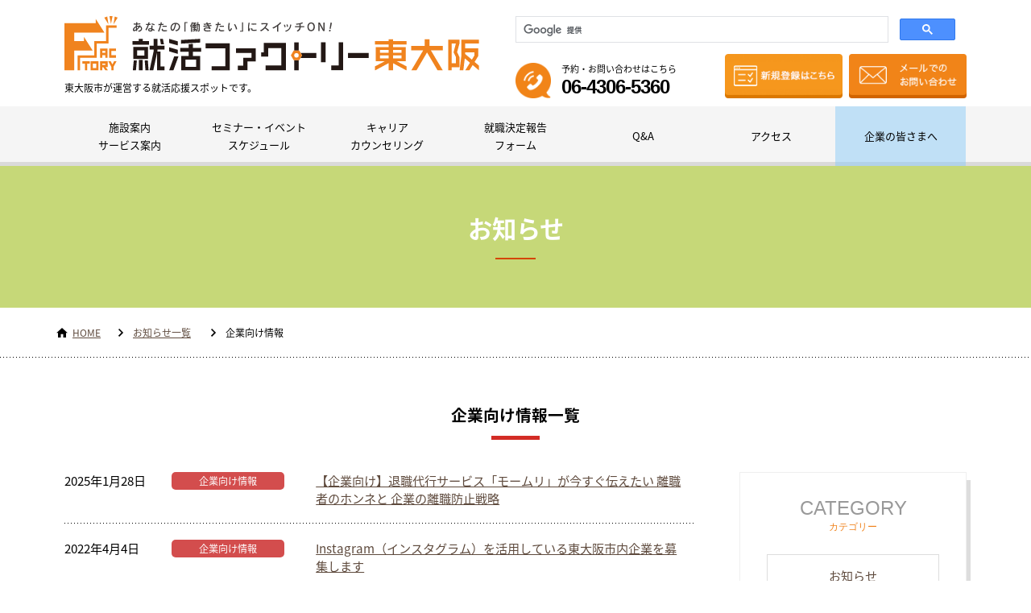

--- FILE ---
content_type: text/html; charset=UTF-8
request_url: https://shukatsu-higashiosaka.jp/news/news_category/corporate
body_size: 10160
content:
<!doctype html>
<html dir="ltr" lang="ja" prefix="og: https://ogp.me/ns#">
<head>
<meta charset="UTF-8" />


	<style>img:is([sizes="auto" i], [sizes^="auto," i]) { contain-intrinsic-size: 3000px 1500px }</style>
	
		<!-- All in One SEO 4.8.3.2 - aioseo.com -->
		<title>企業向け情報 | 就活ファクトリー東大阪</title>
	<meta name="robots" content="max-image-preview:large" />
	<meta name="google-site-verification" content="28h8elQzYZBdDGhnHCqNr0HMtQkuMHv0AR6kguZEmEU" />
	<link rel="canonical" href="https://shukatsu-higashiosaka.jp/news/news_category/corporate/" />
	<meta name="generator" content="All in One SEO (AIOSEO) 4.8.3.2" />
		<meta property="og:locale" content="ja_JP" />
		<meta property="og:site_name" content="就活ファクトリー東大阪 |" />
		<meta property="og:type" content="website" />
		<meta property="og:url" content="https://shukatsu-higashiosaka.jp/news/news_category/corporate/" />
		<meta property="og:image" content="https://shukatsu-higashiosaka.jp/common/img/sns.png" />
		<meta property="og:image:secure_url" content="https://shukatsu-higashiosaka.jp/common/img/sns.png" />
		<meta name="twitter:card" content="summary_large_image" />
		<meta name="twitter:site" content="@sfh0724" />
		<meta name="twitter:image" content="https://shukatsu-higashiosaka.jp/common/img/sns.png" />
		<script type="application/ld+json" class="aioseo-schema">
			{"@context":"https:\/\/schema.org","@graph":[{"@type":"BreadcrumbList","@id":"https:\/\/shukatsu-higashiosaka.jp\/news\/news_category\/corporate\/#breadcrumblist","itemListElement":[{"@type":"ListItem","@id":"https:\/\/shukatsu-higashiosaka.jp#listItem","position":1,"name":"\u30db\u30fc\u30e0","item":"https:\/\/shukatsu-higashiosaka.jp","nextItem":{"@type":"ListItem","@id":"#listItem","name":"\u30a2\u30fc\u30ab\u30a4\u30d6: "}}]},{"@type":"CollectionPage","@id":"https:\/\/shukatsu-higashiosaka.jp\/news\/news_category\/corporate\/#collectionpage","url":"https:\/\/shukatsu-higashiosaka.jp\/news\/news_category\/corporate\/","name":"\u4f01\u696d\u5411\u3051\u60c5\u5831 | \u5c31\u6d3b\u30d5\u30a1\u30af\u30c8\u30ea\u30fc\u6771\u5927\u962a","inLanguage":"ja","isPartOf":{"@id":"https:\/\/shukatsu-higashiosaka.jp\/#website"},"breadcrumb":{"@id":"https:\/\/shukatsu-higashiosaka.jp\/news\/news_category\/corporate\/#breadcrumblist"}},{"@type":"Organization","@id":"https:\/\/shukatsu-higashiosaka.jp\/#organization","name":"\u5c31\u6d3b\u30d5\u30a1\u30af\u30c8\u30ea\u30fc\u6771\u5927\u962a","url":"https:\/\/shukatsu-higashiosaka.jp\/","telephone":"+81643065360","logo":{"@type":"ImageObject","url":"https:\/\/shukatsu-higashiosaka.jp\/common\/img\/logo.png","@id":"https:\/\/shukatsu-higashiosaka.jp\/news\/news_category\/corporate\/#organizationLogo"},"image":{"@id":"https:\/\/shukatsu-higashiosaka.jp\/news\/news_category\/corporate\/#organizationLogo"},"sameAs":["https:\/\/twitter.com\/sfh0724","https:\/\/www.instagram.com\/shukatsu_higashiosaka.jp\/"]},{"@type":"WebSite","@id":"https:\/\/shukatsu-higashiosaka.jp\/#website","url":"https:\/\/shukatsu-higashiosaka.jp\/","name":"\u5c31\u6d3b\u30d5\u30a1\u30af\u30c8\u30ea\u30fc\u6771\u5927\u962a","inLanguage":"ja","publisher":{"@id":"https:\/\/shukatsu-higashiosaka.jp\/#organization"}}]}
		</script>
		<!-- All in One SEO -->

<link rel='dns-prefetch' href='//maxcdn.bootstrapcdn.com' />
<link rel="alternate" type="application/rss+xml" title="就活ファクトリー東大阪 &raquo; フィード" href="https://shukatsu-higashiosaka.jp/feed/" />
<link rel="alternate" type="application/rss+xml" title="就活ファクトリー東大阪 &raquo; コメントフィード" href="https://shukatsu-higashiosaka.jp/comments/feed/" />
<link rel="alternate" type="application/rss+xml" title="就活ファクトリー東大阪 &raquo; お知らせ フィード" href="https://shukatsu-higashiosaka.jp/news/feed/" />
<script type="text/javascript">
/* <![CDATA[ */
window._wpemojiSettings = {"baseUrl":"https:\/\/s.w.org\/images\/core\/emoji\/16.0.1\/72x72\/","ext":".png","svgUrl":"https:\/\/s.w.org\/images\/core\/emoji\/16.0.1\/svg\/","svgExt":".svg","source":{"concatemoji":"https:\/\/shukatsu-higashiosaka.jp\/wp-includes\/js\/wp-emoji-release.min.js?ver=6.8.3"}};
/*! This file is auto-generated */
!function(s,n){var o,i,e;function c(e){try{var t={supportTests:e,timestamp:(new Date).valueOf()};sessionStorage.setItem(o,JSON.stringify(t))}catch(e){}}function p(e,t,n){e.clearRect(0,0,e.canvas.width,e.canvas.height),e.fillText(t,0,0);var t=new Uint32Array(e.getImageData(0,0,e.canvas.width,e.canvas.height).data),a=(e.clearRect(0,0,e.canvas.width,e.canvas.height),e.fillText(n,0,0),new Uint32Array(e.getImageData(0,0,e.canvas.width,e.canvas.height).data));return t.every(function(e,t){return e===a[t]})}function u(e,t){e.clearRect(0,0,e.canvas.width,e.canvas.height),e.fillText(t,0,0);for(var n=e.getImageData(16,16,1,1),a=0;a<n.data.length;a++)if(0!==n.data[a])return!1;return!0}function f(e,t,n,a){switch(t){case"flag":return n(e,"\ud83c\udff3\ufe0f\u200d\u26a7\ufe0f","\ud83c\udff3\ufe0f\u200b\u26a7\ufe0f")?!1:!n(e,"\ud83c\udde8\ud83c\uddf6","\ud83c\udde8\u200b\ud83c\uddf6")&&!n(e,"\ud83c\udff4\udb40\udc67\udb40\udc62\udb40\udc65\udb40\udc6e\udb40\udc67\udb40\udc7f","\ud83c\udff4\u200b\udb40\udc67\u200b\udb40\udc62\u200b\udb40\udc65\u200b\udb40\udc6e\u200b\udb40\udc67\u200b\udb40\udc7f");case"emoji":return!a(e,"\ud83e\udedf")}return!1}function g(e,t,n,a){var r="undefined"!=typeof WorkerGlobalScope&&self instanceof WorkerGlobalScope?new OffscreenCanvas(300,150):s.createElement("canvas"),o=r.getContext("2d",{willReadFrequently:!0}),i=(o.textBaseline="top",o.font="600 32px Arial",{});return e.forEach(function(e){i[e]=t(o,e,n,a)}),i}function t(e){var t=s.createElement("script");t.src=e,t.defer=!0,s.head.appendChild(t)}"undefined"!=typeof Promise&&(o="wpEmojiSettingsSupports",i=["flag","emoji"],n.supports={everything:!0,everythingExceptFlag:!0},e=new Promise(function(e){s.addEventListener("DOMContentLoaded",e,{once:!0})}),new Promise(function(t){var n=function(){try{var e=JSON.parse(sessionStorage.getItem(o));if("object"==typeof e&&"number"==typeof e.timestamp&&(new Date).valueOf()<e.timestamp+604800&&"object"==typeof e.supportTests)return e.supportTests}catch(e){}return null}();if(!n){if("undefined"!=typeof Worker&&"undefined"!=typeof OffscreenCanvas&&"undefined"!=typeof URL&&URL.createObjectURL&&"undefined"!=typeof Blob)try{var e="postMessage("+g.toString()+"("+[JSON.stringify(i),f.toString(),p.toString(),u.toString()].join(",")+"));",a=new Blob([e],{type:"text/javascript"}),r=new Worker(URL.createObjectURL(a),{name:"wpTestEmojiSupports"});return void(r.onmessage=function(e){c(n=e.data),r.terminate(),t(n)})}catch(e){}c(n=g(i,f,p,u))}t(n)}).then(function(e){for(var t in e)n.supports[t]=e[t],n.supports.everything=n.supports.everything&&n.supports[t],"flag"!==t&&(n.supports.everythingExceptFlag=n.supports.everythingExceptFlag&&n.supports[t]);n.supports.everythingExceptFlag=n.supports.everythingExceptFlag&&!n.supports.flag,n.DOMReady=!1,n.readyCallback=function(){n.DOMReady=!0}}).then(function(){return e}).then(function(){var e;n.supports.everything||(n.readyCallback(),(e=n.source||{}).concatemoji?t(e.concatemoji):e.wpemoji&&e.twemoji&&(t(e.twemoji),t(e.wpemoji)))}))}((window,document),window._wpemojiSettings);
/* ]]> */
</script>
<link rel='stylesheet' id='sbi_styles-css' href='https://shukatsu-higashiosaka.jp/wp-content/plugins/instagram-feed/css/sbi-styles.min.css?ver=6.9.1' type='text/css' media='all' />
<style id='wp-emoji-styles-inline-css' type='text/css'>

	img.wp-smiley, img.emoji {
		display: inline !important;
		border: none !important;
		box-shadow: none !important;
		height: 1em !important;
		width: 1em !important;
		margin: 0 0.07em !important;
		vertical-align: -0.1em !important;
		background: none !important;
		padding: 0 !important;
	}
</style>
<link rel='stylesheet' id='wp-block-library-css' href='https://shukatsu-higashiosaka.jp/wp-includes/css/dist/block-library/style.min.css?ver=6.8.3' type='text/css' media='all' />
<style id='classic-theme-styles-inline-css' type='text/css'>
/*! This file is auto-generated */
.wp-block-button__link{color:#fff;background-color:#32373c;border-radius:9999px;box-shadow:none;text-decoration:none;padding:calc(.667em + 2px) calc(1.333em + 2px);font-size:1.125em}.wp-block-file__button{background:#32373c;color:#fff;text-decoration:none}
</style>
<style id='global-styles-inline-css' type='text/css'>
:root{--wp--preset--aspect-ratio--square: 1;--wp--preset--aspect-ratio--4-3: 4/3;--wp--preset--aspect-ratio--3-4: 3/4;--wp--preset--aspect-ratio--3-2: 3/2;--wp--preset--aspect-ratio--2-3: 2/3;--wp--preset--aspect-ratio--16-9: 16/9;--wp--preset--aspect-ratio--9-16: 9/16;--wp--preset--color--black: #000000;--wp--preset--color--cyan-bluish-gray: #abb8c3;--wp--preset--color--white: #ffffff;--wp--preset--color--pale-pink: #f78da7;--wp--preset--color--vivid-red: #cf2e2e;--wp--preset--color--luminous-vivid-orange: #ff6900;--wp--preset--color--luminous-vivid-amber: #fcb900;--wp--preset--color--light-green-cyan: #7bdcb5;--wp--preset--color--vivid-green-cyan: #00d084;--wp--preset--color--pale-cyan-blue: #8ed1fc;--wp--preset--color--vivid-cyan-blue: #0693e3;--wp--preset--color--vivid-purple: #9b51e0;--wp--preset--gradient--vivid-cyan-blue-to-vivid-purple: linear-gradient(135deg,rgba(6,147,227,1) 0%,rgb(155,81,224) 100%);--wp--preset--gradient--light-green-cyan-to-vivid-green-cyan: linear-gradient(135deg,rgb(122,220,180) 0%,rgb(0,208,130) 100%);--wp--preset--gradient--luminous-vivid-amber-to-luminous-vivid-orange: linear-gradient(135deg,rgba(252,185,0,1) 0%,rgba(255,105,0,1) 100%);--wp--preset--gradient--luminous-vivid-orange-to-vivid-red: linear-gradient(135deg,rgba(255,105,0,1) 0%,rgb(207,46,46) 100%);--wp--preset--gradient--very-light-gray-to-cyan-bluish-gray: linear-gradient(135deg,rgb(238,238,238) 0%,rgb(169,184,195) 100%);--wp--preset--gradient--cool-to-warm-spectrum: linear-gradient(135deg,rgb(74,234,220) 0%,rgb(151,120,209) 20%,rgb(207,42,186) 40%,rgb(238,44,130) 60%,rgb(251,105,98) 80%,rgb(254,248,76) 100%);--wp--preset--gradient--blush-light-purple: linear-gradient(135deg,rgb(255,206,236) 0%,rgb(152,150,240) 100%);--wp--preset--gradient--blush-bordeaux: linear-gradient(135deg,rgb(254,205,165) 0%,rgb(254,45,45) 50%,rgb(107,0,62) 100%);--wp--preset--gradient--luminous-dusk: linear-gradient(135deg,rgb(255,203,112) 0%,rgb(199,81,192) 50%,rgb(65,88,208) 100%);--wp--preset--gradient--pale-ocean: linear-gradient(135deg,rgb(255,245,203) 0%,rgb(182,227,212) 50%,rgb(51,167,181) 100%);--wp--preset--gradient--electric-grass: linear-gradient(135deg,rgb(202,248,128) 0%,rgb(113,206,126) 100%);--wp--preset--gradient--midnight: linear-gradient(135deg,rgb(2,3,129) 0%,rgb(40,116,252) 100%);--wp--preset--font-size--small: 13px;--wp--preset--font-size--medium: 20px;--wp--preset--font-size--large: 36px;--wp--preset--font-size--x-large: 42px;--wp--preset--spacing--20: 0.44rem;--wp--preset--spacing--30: 0.67rem;--wp--preset--spacing--40: 1rem;--wp--preset--spacing--50: 1.5rem;--wp--preset--spacing--60: 2.25rem;--wp--preset--spacing--70: 3.38rem;--wp--preset--spacing--80: 5.06rem;--wp--preset--shadow--natural: 6px 6px 9px rgba(0, 0, 0, 0.2);--wp--preset--shadow--deep: 12px 12px 50px rgba(0, 0, 0, 0.4);--wp--preset--shadow--sharp: 6px 6px 0px rgba(0, 0, 0, 0.2);--wp--preset--shadow--outlined: 6px 6px 0px -3px rgba(255, 255, 255, 1), 6px 6px rgba(0, 0, 0, 1);--wp--preset--shadow--crisp: 6px 6px 0px rgba(0, 0, 0, 1);}:where(.is-layout-flex){gap: 0.5em;}:where(.is-layout-grid){gap: 0.5em;}body .is-layout-flex{display: flex;}.is-layout-flex{flex-wrap: wrap;align-items: center;}.is-layout-flex > :is(*, div){margin: 0;}body .is-layout-grid{display: grid;}.is-layout-grid > :is(*, div){margin: 0;}:where(.wp-block-columns.is-layout-flex){gap: 2em;}:where(.wp-block-columns.is-layout-grid){gap: 2em;}:where(.wp-block-post-template.is-layout-flex){gap: 1.25em;}:where(.wp-block-post-template.is-layout-grid){gap: 1.25em;}.has-black-color{color: var(--wp--preset--color--black) !important;}.has-cyan-bluish-gray-color{color: var(--wp--preset--color--cyan-bluish-gray) !important;}.has-white-color{color: var(--wp--preset--color--white) !important;}.has-pale-pink-color{color: var(--wp--preset--color--pale-pink) !important;}.has-vivid-red-color{color: var(--wp--preset--color--vivid-red) !important;}.has-luminous-vivid-orange-color{color: var(--wp--preset--color--luminous-vivid-orange) !important;}.has-luminous-vivid-amber-color{color: var(--wp--preset--color--luminous-vivid-amber) !important;}.has-light-green-cyan-color{color: var(--wp--preset--color--light-green-cyan) !important;}.has-vivid-green-cyan-color{color: var(--wp--preset--color--vivid-green-cyan) !important;}.has-pale-cyan-blue-color{color: var(--wp--preset--color--pale-cyan-blue) !important;}.has-vivid-cyan-blue-color{color: var(--wp--preset--color--vivid-cyan-blue) !important;}.has-vivid-purple-color{color: var(--wp--preset--color--vivid-purple) !important;}.has-black-background-color{background-color: var(--wp--preset--color--black) !important;}.has-cyan-bluish-gray-background-color{background-color: var(--wp--preset--color--cyan-bluish-gray) !important;}.has-white-background-color{background-color: var(--wp--preset--color--white) !important;}.has-pale-pink-background-color{background-color: var(--wp--preset--color--pale-pink) !important;}.has-vivid-red-background-color{background-color: var(--wp--preset--color--vivid-red) !important;}.has-luminous-vivid-orange-background-color{background-color: var(--wp--preset--color--luminous-vivid-orange) !important;}.has-luminous-vivid-amber-background-color{background-color: var(--wp--preset--color--luminous-vivid-amber) !important;}.has-light-green-cyan-background-color{background-color: var(--wp--preset--color--light-green-cyan) !important;}.has-vivid-green-cyan-background-color{background-color: var(--wp--preset--color--vivid-green-cyan) !important;}.has-pale-cyan-blue-background-color{background-color: var(--wp--preset--color--pale-cyan-blue) !important;}.has-vivid-cyan-blue-background-color{background-color: var(--wp--preset--color--vivid-cyan-blue) !important;}.has-vivid-purple-background-color{background-color: var(--wp--preset--color--vivid-purple) !important;}.has-black-border-color{border-color: var(--wp--preset--color--black) !important;}.has-cyan-bluish-gray-border-color{border-color: var(--wp--preset--color--cyan-bluish-gray) !important;}.has-white-border-color{border-color: var(--wp--preset--color--white) !important;}.has-pale-pink-border-color{border-color: var(--wp--preset--color--pale-pink) !important;}.has-vivid-red-border-color{border-color: var(--wp--preset--color--vivid-red) !important;}.has-luminous-vivid-orange-border-color{border-color: var(--wp--preset--color--luminous-vivid-orange) !important;}.has-luminous-vivid-amber-border-color{border-color: var(--wp--preset--color--luminous-vivid-amber) !important;}.has-light-green-cyan-border-color{border-color: var(--wp--preset--color--light-green-cyan) !important;}.has-vivid-green-cyan-border-color{border-color: var(--wp--preset--color--vivid-green-cyan) !important;}.has-pale-cyan-blue-border-color{border-color: var(--wp--preset--color--pale-cyan-blue) !important;}.has-vivid-cyan-blue-border-color{border-color: var(--wp--preset--color--vivid-cyan-blue) !important;}.has-vivid-purple-border-color{border-color: var(--wp--preset--color--vivid-purple) !important;}.has-vivid-cyan-blue-to-vivid-purple-gradient-background{background: var(--wp--preset--gradient--vivid-cyan-blue-to-vivid-purple) !important;}.has-light-green-cyan-to-vivid-green-cyan-gradient-background{background: var(--wp--preset--gradient--light-green-cyan-to-vivid-green-cyan) !important;}.has-luminous-vivid-amber-to-luminous-vivid-orange-gradient-background{background: var(--wp--preset--gradient--luminous-vivid-amber-to-luminous-vivid-orange) !important;}.has-luminous-vivid-orange-to-vivid-red-gradient-background{background: var(--wp--preset--gradient--luminous-vivid-orange-to-vivid-red) !important;}.has-very-light-gray-to-cyan-bluish-gray-gradient-background{background: var(--wp--preset--gradient--very-light-gray-to-cyan-bluish-gray) !important;}.has-cool-to-warm-spectrum-gradient-background{background: var(--wp--preset--gradient--cool-to-warm-spectrum) !important;}.has-blush-light-purple-gradient-background{background: var(--wp--preset--gradient--blush-light-purple) !important;}.has-blush-bordeaux-gradient-background{background: var(--wp--preset--gradient--blush-bordeaux) !important;}.has-luminous-dusk-gradient-background{background: var(--wp--preset--gradient--luminous-dusk) !important;}.has-pale-ocean-gradient-background{background: var(--wp--preset--gradient--pale-ocean) !important;}.has-electric-grass-gradient-background{background: var(--wp--preset--gradient--electric-grass) !important;}.has-midnight-gradient-background{background: var(--wp--preset--gradient--midnight) !important;}.has-small-font-size{font-size: var(--wp--preset--font-size--small) !important;}.has-medium-font-size{font-size: var(--wp--preset--font-size--medium) !important;}.has-large-font-size{font-size: var(--wp--preset--font-size--large) !important;}.has-x-large-font-size{font-size: var(--wp--preset--font-size--x-large) !important;}
:where(.wp-block-post-template.is-layout-flex){gap: 1.25em;}:where(.wp-block-post-template.is-layout-grid){gap: 1.25em;}
:where(.wp-block-columns.is-layout-flex){gap: 2em;}:where(.wp-block-columns.is-layout-grid){gap: 2em;}
:root :where(.wp-block-pullquote){font-size: 1.5em;line-height: 1.6;}
</style>
<link rel='stylesheet' id='cff-css' href='https://shukatsu-higashiosaka.jp/wp-content/plugins/custom-facebook-feed/assets/css/cff-style.min.css?ver=4.3.2' type='text/css' media='all' />
<link rel='stylesheet' id='sb-font-awesome-css' href='https://maxcdn.bootstrapcdn.com/font-awesome/4.7.0/css/font-awesome.min.css?ver=6.8.3' type='text/css' media='all' />
<link rel='stylesheet' id='xo-slider-css' href='https://shukatsu-higashiosaka.jp/wp-content/plugins/xo-liteslider/css/base.min.css?ver=3.8.2' type='text/css' media='all' />
<link rel='stylesheet' id='xo-swiper-css' href='https://shukatsu-higashiosaka.jp/wp-content/plugins/xo-liteslider/assets/vendor/swiper/swiper-bundle.min.css?ver=3.8.2' type='text/css' media='all' />
<link rel='stylesheet' id='simplue-style-css' href='https://shukatsu-higashiosaka.jp/wp-content/themes/factory2019/style.css?ver=6.8.3' type='text/css' media='all' />
<script type="text/javascript" src="https://shukatsu-higashiosaka.jp/wp-includes/js/jquery/jquery.min.js?ver=3.7.1" id="jquery-core-js"></script>
<script type="text/javascript" src="https://shukatsu-higashiosaka.jp/wp-includes/js/jquery/jquery-migrate.min.js?ver=3.4.1" id="jquery-migrate-js"></script>
<link rel="https://api.w.org/" href="https://shukatsu-higashiosaka.jp/wp-json/" /><link rel="EditURI" type="application/rsd+xml" title="RSD" href="https://shukatsu-higashiosaka.jp/xmlrpc.php?rsd" />
<meta name="generator" content="WordPress 6.8.3" />
<style type="text/css" id="custom-background-css">
body.custom-background { background-image: url("https://shukatsu-higashiosaka.jp/wp-content/themes/factory2019/images/bg.jpg"); background-position: left top; background-size: auto; background-repeat: repeat; background-attachment: scroll; }
</style>
	
<meta name="viewport" content="width=device-width, user-scalable=yes,initial-scale=1, maximum-scale=100">
<meta name="format-detection" content="telephone=no">
<meta name="apple-mobile-web-app-capable" content="yes">
<meta name="apple-mobile-web-app-status-bar-style" content="default ">

<meta name="robots" content="ALL">
<meta name="keywords" content="就活ファクトリー東大阪,東大阪　就活,就職応援スポット,キャリアカウンセリング">


<link rel="shortcut icon" href="https://shukatsu-higashiosaka.jp/common/img/favicon.png" type="image/png">
<link href="https://shukatsu-higashiosaka.jp/common/css/common.css?201908" rel="stylesheet" type="text/css">

<link href="https://shukatsu-higashiosaka.jp/common/css/pc.css?201908" rel="stylesheet" type="text/css">
<link type="text/css" href="https://shukatsu-higashiosaka.jp/common/js/jquery.bxslider/jquery.bxslider.css" rel="stylesheet" media="all" />
<link rel="stylesheet" href="https://shukatsu-higashiosaka.jp/common/css/tablet.css?201908" media="screen and (min-width:641px) and (max-width:1024px)">
<link rel="stylesheet" href="https://shukatsu-higashiosaka.jp/common/css/smp.css?201908" media="screen and (max-width:640px)">
<link rel="stylesheet" href="https://shukatsu-higashiosaka.jp/common/css/drawer.css" media="screen">
<link rel="stylesheet" href="https://shukatsu-higashiosaka.jp/common/css/print.css" media="print"><script>
  (function(i,s,o,g,r,a,m){i['GoogleAnalyticsObject']=r;i[r]=i[r]||function(){
  (i[r].q=i[r].q||[]).push(arguments)},i[r].l=1*new Date();a=s.createElement(o),
  m=s.getElementsByTagName(o)[0];a.async=1;a.src=g;m.parentNode.insertBefore(a,m)
  })(window,document,'script','https://www.google-analytics.com/analytics.js','ga');

  ga('create', 'UA-102833144-1', 'auto');
  ga('send', 'pageview');

</script>
<!-- Google tag (gtag.js) -->
<script async src="https://www.googletagmanager.com/gtag/js?id=AW-11050914305"></script>
<script>
  window.dataLayer = window.dataLayer || [];
  function gtag(){dataLayer.push(arguments);}
  gtag('js', new Date());
  gtag('config', 'AW-11050914305');
</script>
</head>

<body class="drawer drawer--left drawer--sidebar">

<!-- header -->
<header id="siteheader">
	<div class="innar clearfix">
		<div class="left">
						<div class="sitetitle">
				<a href="https://shukatsu-higashiosaka.jp"><img src="https://shukatsu-higashiosaka.jp/common/img/sitetitle.svg" alt="就活ファクトリー東大阪"></a>
				<span class="sub">東大阪市が運営する就活応援スポットです。</span>
			</div>
					</div>
		<div class="right">
			<div class="searchform">
				<dl>
					<dt class="smpMenu"><img src="https://shukatsu-higashiosaka.jp/common/img/search.svg" alt="サイト内検索"></dt>
					<dd>
						<div class="searchform-box">
							<script>
								  (function() {
									var cx = '014519787501000936685:wlq0irhxlc8';
									var gcse = document.createElement('script');
									gcse.type = 'text/javascript';
									gcse.async = true;
									gcse.src = 'https://cse.google.com/cse.js?cx=' + cx;
									var s = document.getElementsByTagName('script')[0];
									s.parentNode.insertBefore(gcse, s);
								  })();
							</script>
							<gcse:search></gcse:search>
						</div>
					</dd>
				</dl>

			</div>
			<div class="flex">
				<div class="tel">
					<dl>
						<dt>予約・お問い合わせはこちら</dt>
						<dd><a class="telhref" href="tel:0643065360"><span>06-4306-5360</span></a></dd>
					</dl>
					<div class="tab"><img src="https://shukatsu-higashiosaka.jp/common/img/head_tel_tab.png" alt="06-4306-5360"></div>
				</div>
				<div class="regi">
					<a href="https://shukatsu-higashiosaka.jp/registration/" target="_blank"><img src="https://shukatsu-higashiosaka.jp/common/img/btn_head_regi_of.png" alt="新規登録はこちら"></a>
				</div>
				<div class="contact">
					<a href="https://shukatsu-higashiosaka.jp/entry/"><img src="https://shukatsu-higashiosaka.jp/common/img/btn_head_contact_of.png" alt="メールでのお問い合わせ"></a>
				</div>
			</div>
		</div>

	</div>

	<nav id="fixedBox">
		<ul class="clearfix">
			<li><p class="heightLine-nav"><a href="https://shukatsu-higashiosaka.jp/about/">施設案内<br>サービス案内</a></p></li>
			<li><p class="heightLine-nav"><a href="https://shukatsu-higashiosaka.jp/seminar/">セミナー・イベント<br>スケジュール</a></p></li>
			<li><p class="heightLine-nav"><a href="https://shukatsu-higashiosaka.jp/career/">キャリア<br>カウンセリング</a></p></li>
			<li><p class="heightLine-nav"><a href="https://shukatsu-higashiosaka.jp/report_form/">就職決定報告<br>フォーム</a></p></li>
			<li><p class="heightLine-nav"><a href="https://shukatsu-higashiosaka.jp/qa/">Q&amp;A</a></p></li>
			<li><p class="heightLine-nav"><a href="https://shukatsu-higashiosaka.jp/access/">アクセス</a></p></li>
			<li class="for_companies"><p class="heightLine-nav"><a href="https://shukatsu-higashiosaka.jp/for-companies/">企業の皆さまへ</a></p></li>
		</ul>
	</nav>
</header>

<!-- スマホ版グローバルメニュー -->
<section class="sp-nav" role="banner">
	<div class="drawer-container">
		<div class="drawer-navbar-header">
			<button type="button" class="drawer-toggle drawer-hamburger">
				<span class="sr-only">toggle navigation</span>
				<span class="drawer-hamburger-icon"></span>
			</button>
		</div>
		<section class="drawer-nav" role="navigation">
			<div class="drawer-menu drawer-menu--right">
				<ul class="basic">
            	    <li><a href="https://shukatsu-higashiosaka.jp/about/">施設案内・サービス案内</a></li>
					<li><a href="https://shukatsu-higashiosaka.jp/seminar/">セミナー・イベント スケジュール</a></li>
					<li><a href="https://shukatsu-higashiosaka.jp/career/">キャリアカウンセリング</a></li>
					<li><a href="https://shukatsu-higashiosaka.jp/report/">就職決定者の声</a></li>
					<li><a href="https://shukatsu-higashiosaka.jp/report_form/">就職決定報告フォーム</a></li>
					<li><a href="https://shukatsu-higashiosaka.jp/qa/">Q&amp;A</a></li>
					<li><a href="https://shukatsu-higashiosaka.jp/access/">アクセス</a></li>
					<li class="for_companies"><a href="https://shukatsu-higashiosaka.jp/for-companies/">企業の皆さまへ</a></li>
                </ul>

                <div class="telblock-cover">
									<div class="regi logo-block" style="text-align: center;">
										<a href="https://shukatsu-higashiosaka.jp/registration/" target="_blank"><img src="https://shukatsu-higashiosaka.jp/common/img/btn_head_regi_of.png" alt="新規登録はこちら"></a>
									</div>
					<div class="logo-block" style="text-align: center;"><a href="/entry/"><img src="/common/img/btn_head_contact_of.png" alt="メールでのお問い合わせ"></a>
					</div>
	                <div class="telblock">
    	        	    <a class="telhref" href="tel:0643065360"><span><img src="https://shukatsu-higashiosaka.jp/common/img/head_tel_tab.png?update" alt="06-4306-5360"></span></a>
					</div>
				</div>
				<div class="h1-txt">
					<p>東大阪市が運営する就活応援スポットです。</p>
				</div>
			</div>
		</section>
	</div>
</section>

<!-- header end -->

<div class="un-tit">
	<h2>お知らせ</h2>
</div>

<div class="pankuzu">
	<p><a href="https://shukatsu-higashiosaka.jp">HOME</a><span><a href="https://shukatsu-higashiosaka.jp/news">お知らせ一覧</a></span>
						<span>企業向け情報</span>
			</p>
</div>


<div class="newsarea">
	<h3 class="min-tit">
			企業向け情報一覧
		
	</h3>
	<div class="newscover">
		<div class="topics">
			    								<dl class="clearfix">
						<dt class="date">2025年1月28日</dt>
						<dt class="category">
							<span><a href="https://shukatsu-higashiosaka.jp/news/news_category/corporate/" rel="tag">企業向け情報</a></span>
						</dt>
						<dd><a href="https://shukatsu-higashiosaka.jp/news/%e3%80%90%e4%bc%81%e6%a5%ad%e5%90%91%e3%81%91%e3%80%91%e9%80%80%e8%81%b7%e4%bb%a3%e8%a1%8c%e3%82%b5%e3%83%bc%e3%83%93%e3%82%b9%e3%80%8c%e3%83%a2%e3%83%bc%e3%83%a0%e3%83%aa%e3%80%8d%e3%81%8c%e4%bb%8a/">【企業向け】退職代行サービス「モームリ」が今すぐ伝えたい 離職者のホンネと 企業の離職防止戦略</a></dd>
					</dl>
									<dl class="clearfix">
						<dt class="date">2022年4月4日</dt>
						<dt class="category">
							<span><a href="https://shukatsu-higashiosaka.jp/news/news_category/corporate/" rel="tag">企業向け情報</a></span>
						</dt>
						<dd><a href="https://shukatsu-higashiosaka.jp/news/kigyouinstagram/">Instagram（インスタグラム）を活用している東大阪市内企業を募集します</a></dd>
					</dl>
									<dl class="clearfix">
						<dt class="date">2022年1月4日</dt>
						<dt class="category">
							<span><a href="https://shukatsu-higashiosaka.jp/news/news_category/corporate/" rel="tag">企業向け情報</a></span>
						</dt>
						<dd><a href="https://shukatsu-higashiosaka.jp/news/gosetsu20210128/">【2022年1月28日（金）企業担当者向けセミナー】なぜあの会社は合説だけで人が採れるのか？</a></dd>
					</dl>
									<dl class="clearfix">
						<dt class="date">2020年10月22日</dt>
						<dt class="category">
							<span><a href="https://shukatsu-higashiosaka.jp/news/news_category/corporate/" rel="tag">企業向け情報</a></span>
						</dt>
						<dd><a href="https://shukatsu-higashiosaka.jp/news/webkatsuyou20201127/">【東大阪市内企業担当者向け】中小企業のためのWEB面接活用セミナー</a></dd>
					</dl>
									<dl class="clearfix">
						<dt class="date">2019年6月21日</dt>
						<dt class="category">
							<span><a href="https://shukatsu-higashiosaka.jp/news/news_category/corporate/" rel="tag">企業向け情報</a></span>
						</dt>
						<dd><a href="https://shukatsu-higashiosaka.jp/news/hw-saiyou20190716/">【東大阪市内企業担当者向け】～中小企業の採用好事例から学ぶ～「採用できる！ 100％ハローワークの活用術」</a></dd>
					</dl>
									<dl class="clearfix">
						<dt class="date">2019年1月15日</dt>
						<dt class="category">
							<span><a href="https://shukatsu-higashiosaka.jp/news/news_category/corporate/" rel="tag">企業向け情報</a></span>
						</dt>
						<dd><a href="https://shukatsu-higashiosaka.jp/news/hw-saiyou/">【東大阪市内企業担当者向け】～中小企業の採用好事例から学ぶ～「採用できる！ 100％ハローワークの活用術」</a></dd>
					</dl>
									<dl class="clearfix">
						<dt class="date">2018年10月9日</dt>
						<dt class="category">
							<span><a href="https://shukatsu-higashiosaka.jp/news/news_category/corporate/" rel="tag">企業向け情報</a></span>
						</dt>
						<dd><a href="https://shukatsu-higashiosaka.jp/news/saiyounews/">貴社の採用イベント情報を、就活ファクトリー東大阪のツイッターで情報発信しませんか。</a></dd>
					</dl>
									<dl class="clearfix">
						<dt class="date">2018年8月6日</dt>
						<dt class="category">
							<span><a href="https://shukatsu-higashiosaka.jp/news/news_category/corporate/" rel="tag">企業向け情報</a></span>
						</dt>
						<dd><a href="https://shukatsu-higashiosaka.jp/news/saiyouryoku/">【東大阪市内企業担当者向け】自社の魅力を再発見！採用力アップセミナー</a></dd>
					</dl>
				     
				
							
			<div class="pagination">
					</div>
		</div>
		<div class="archive">
			
			<dl>
				<dt>CATEGORY<br><span>カテゴリー</span></dt>
				<dd><a href="https://shukatsu-higashiosaka.jp/news/news_category/topics">お知らせ</a></dd>
				<dd><a href="https://shukatsu-higashiosaka.jp/news/news_category/seminar">セミナー情報</a></dd>
				<dd><a href="https://shukatsu-higashiosaka.jp/news/news_category/event">イベント情報</a></dd>
				<dd><a href="https://shukatsu-higashiosaka.jp/news/news_category/corporate">企業向け情報</a></dd>
			</dl>

			<section class="nav">
				<h3><span class="sub">ARCHIVES</span>アーカイブ</h3>
			<ul class="archive-list"><li class="year"><span class="accordion--trigger flg_close">2026</span><ul class="accordion--box">	<li><a href='https://shukatsu-higashiosaka.jp/news/2026/01/'>2026年1月</a></ul><li class="year"><span class="accordion--trigger">2025</span><ul class="accordion--box"></li>
	<li><a href='https://shukatsu-higashiosaka.jp/news/2025/12/'>2025年12月</a></li>
	<li><a href='https://shukatsu-higashiosaka.jp/news/2025/11/'>2025年11月</a></li>
	<li><a href='https://shukatsu-higashiosaka.jp/news/2025/10/'>2025年10月</a></li>
	<li><a href='https://shukatsu-higashiosaka.jp/news/2025/09/'>2025年9月</a></li>
	<li><a href='https://shukatsu-higashiosaka.jp/news/2025/08/'>2025年8月</a></li>
	<li><a href='https://shukatsu-higashiosaka.jp/news/2025/07/'>2025年7月</a></li>
	<li><a href='https://shukatsu-higashiosaka.jp/news/2025/06/'>2025年6月</a></li>
	<li><a href='https://shukatsu-higashiosaka.jp/news/2025/05/'>2025年5月</a></li>
	<li><a href='https://shukatsu-higashiosaka.jp/news/2025/04/'>2025年4月</a></li>
	<li><a href='https://shukatsu-higashiosaka.jp/news/2025/03/'>2025年3月</a></li>
	<li><a href='https://shukatsu-higashiosaka.jp/news/2025/02/'>2025年2月</a></li>
	<li><a href='https://shukatsu-higashiosaka.jp/news/2025/01/'>2025年1月</a></ul><li class="year"><span class="accordion--trigger">2024</span><ul class="accordion--box"></li>
	<li><a href='https://shukatsu-higashiosaka.jp/news/2024/12/'>2024年12月</a></li>
	<li><a href='https://shukatsu-higashiosaka.jp/news/2024/11/'>2024年11月</a></li>
	<li><a href='https://shukatsu-higashiosaka.jp/news/2024/10/'>2024年10月</a></li>
	<li><a href='https://shukatsu-higashiosaka.jp/news/2024/09/'>2024年9月</a></li>
	<li><a href='https://shukatsu-higashiosaka.jp/news/2024/08/'>2024年8月</a></li>
	<li><a href='https://shukatsu-higashiosaka.jp/news/2024/07/'>2024年7月</a></li>
	<li><a href='https://shukatsu-higashiosaka.jp/news/2024/06/'>2024年6月</a></li>
	<li><a href='https://shukatsu-higashiosaka.jp/news/2024/05/'>2024年5月</a></li>
	<li><a href='https://shukatsu-higashiosaka.jp/news/2024/04/'>2024年4月</a></li>
	<li><a href='https://shukatsu-higashiosaka.jp/news/2024/03/'>2024年3月</a></li>
	<li><a href='https://shukatsu-higashiosaka.jp/news/2024/02/'>2024年2月</a></li>
	<li><a href='https://shukatsu-higashiosaka.jp/news/2024/01/'>2024年1月</a></ul><li class="year"><span class="accordion--trigger">2023</span><ul class="accordion--box"></li>
	<li><a href='https://shukatsu-higashiosaka.jp/news/2023/12/'>2023年12月</a></li>
	<li><a href='https://shukatsu-higashiosaka.jp/news/2023/11/'>2023年11月</a></li>
	<li><a href='https://shukatsu-higashiosaka.jp/news/2023/10/'>2023年10月</a></li>
	<li><a href='https://shukatsu-higashiosaka.jp/news/2023/09/'>2023年9月</a></li>
	<li><a href='https://shukatsu-higashiosaka.jp/news/2023/08/'>2023年8月</a></li>
	<li><a href='https://shukatsu-higashiosaka.jp/news/2023/07/'>2023年7月</a></li>
	<li><a href='https://shukatsu-higashiosaka.jp/news/2023/06/'>2023年6月</a></li>
	<li><a href='https://shukatsu-higashiosaka.jp/news/2023/05/'>2023年5月</a></li>
	<li><a href='https://shukatsu-higashiosaka.jp/news/2023/04/'>2023年4月</a></li>
	<li><a href='https://shukatsu-higashiosaka.jp/news/2023/03/'>2023年3月</a></li>
	<li><a href='https://shukatsu-higashiosaka.jp/news/2023/02/'>2023年2月</a></li>
	<li><a href='https://shukatsu-higashiosaka.jp/news/2023/01/'>2023年1月</a></ul><li class="year"><span class="accordion--trigger">2022</span><ul class="accordion--box"></li>
	<li><a href='https://shukatsu-higashiosaka.jp/news/2022/12/'>2022年12月</a></li>
	<li><a href='https://shukatsu-higashiosaka.jp/news/2022/11/'>2022年11月</a></li>
	<li><a href='https://shukatsu-higashiosaka.jp/news/2022/10/'>2022年10月</a></li>
	<li><a href='https://shukatsu-higashiosaka.jp/news/2022/09/'>2022年9月</a></li>
	<li><a href='https://shukatsu-higashiosaka.jp/news/2022/08/'>2022年8月</a></li>
	<li><a href='https://shukatsu-higashiosaka.jp/news/2022/07/'>2022年7月</a></li>
	<li><a href='https://shukatsu-higashiosaka.jp/news/2022/06/'>2022年6月</a></li>
	<li><a href='https://shukatsu-higashiosaka.jp/news/2022/05/'>2022年5月</a></li>
	<li><a href='https://shukatsu-higashiosaka.jp/news/2022/04/'>2022年4月</a></li>
	<li><a href='https://shukatsu-higashiosaka.jp/news/2022/03/'>2022年3月</a></li>
	<li><a href='https://shukatsu-higashiosaka.jp/news/2022/02/'>2022年2月</a></li>
	<li><a href='https://shukatsu-higashiosaka.jp/news/2022/01/'>2022年1月</a></ul></li></ul>			</section>
		</div>	</div>
</div>

<footer>
	<div class="foot-cont clearfix">
		<div class="profile">
			<div class="logo"><img src="https://shukatsu-higashiosaka.jp/common/img/sitetitle.svg" alt="就活ファクトリー東大阪"></div>
			<p>〒577-0056 東大阪市長堂一丁目8-37<br>ヴェル・ノール布施 4階<br>TEL:<a class="telhref" href="tel:0643065360"><span>06-4306-5360</span></a>　FAX:06-4306-5160</p>
			<p><span class="cover">開館時間</span>9:00～17:30　<span class="cover">休館日</span>土日祝、年末年始</p>
		</div>
		<div class="foot-link">
			<ul class="clearfix">
				<li><a href="https://shukatsu-higashiosaka.jp/about/"><div class="arrow"></div><span>施設案内・サービス案内</span></a></li>
				<li><a href="https://shukatsu-higashiosaka.jp/seminar/"><div class="arrow"></div><span>セミナー・イベントスケジュール</span></a></li>
				<li><a href="https://shukatsu-higashiosaka.jp/career/"><div class="arrow"></div><span>キャリアカウンセリング</span></a></li>
				<li><a href="https://shukatsu-higashiosaka.jp/report/"><div class="arrow"></div><span>就職決定者の声</span></a></li>
				<li><a href="https://shukatsu-higashiosaka.jp/report_form/"><div class="arrow"></div><span>就職決定報告フォーム</span></a>
				<li><a href="https://shukatsu-higashiosaka.jp/qa/"><div class="arrow"></div><span>Q&A</span></a></li></li>
				<li><a href="https://shukatsu-higashiosaka.jp/access/"><div class="arrow"></div><span>アクセス</span></a></li>
				<li><a href="https://shukatsu-higashiosaka.jp/registration/" target="_blank"><div class="arrow"></div><span>新規登録はこちら</span></a></li>
			</ul>
		</div>
	</div>
	<div class="txt">
		<p>就活ファクトリー東大阪は東大阪市が運営しています</p>
	</div>
	<p id="copyrights">&copy; 2019 Shukatsu Factory Higashiosaka.</p>
</footer>

<p id="page-top"><a href="#wrap"><img src="https://shukatsu-higashiosaka.jp/common/img/page_top.png" alt="ページトップへ戻る"></a></p>



<script type="text/javascript" src="https://shukatsu-higashiosaka.jp/common/js/jquery-2.1.1.min.js"></script>



<script type="text/javascript" src="https://shukatsu-higashiosaka.jp/common/js/jquery.bxslider/jquery.bxslider.js"></script>

<script type="text/javascript" src="https://shukatsu-higashiosaka.jp/common/js/jquery.bxslider/plugins/jquery.easing.1.3.js"></script>
<script type="text/javascript" src="https://shukatsu-higashiosaka.jp/common/js/iscroll.min.js"></script>
<script type="text/javascript" src="https://shukatsu-higashiosaka.jp/common/js/drawer.min.js"></script>
<script type="text/javascript" src="https://shukatsu-higashiosaka.jp/common/js/common.js"></script>
<script type="text/javascript" src="https://shukatsu-higashiosaka.jp/common/js/controll.js"></script>
<script type="text/javascript" src="https://shukatsu-higashiosaka.jp/common/js/heightLine.js"></script>
<script type="text/javascript" src="https://shukatsu-higashiosaka.jp/common/js/html5.js"></script>
<script type="text/javascript" src="https://shukatsu-higashiosaka.jp/common/js/smartphone.js"></script>
<!--<script type="text/javascript" src="https://shukatsu-higashiosaka.jp/common/js/jquery.mb.YTPlayer.min.js"></script>-->



<!-- jQuery Modal -->
<script type="text/javascript" src="https://shukatsu-higashiosaka.jp/common/js/jquery-3.1.1.min.js"></script>
<script src="https://cdnjs.cloudflare.com/ajax/libs/jquery-modal/0.9.1/jquery.modal.min.js"></script>
<link rel="stylesheet" href="https://cdnjs.cloudflare.com/ajax/libs/jquery-modal/0.9.1/jquery.modal.min.css" />
<script type="text/javascript">
	//modalはjquery3使用で、bxsliderのjquery2とコンフリクトしないように
    var $3 = $.noConflict(true);

    (function($){

	   $('a[data-modal]').on('click', function() {
		  $($(this).data('modal')).modal();
		  return false;
		});


	  //form
	  $(".form .wpforms-form .wpforms-required-label").html("必須");

    })($3);
</script>

<!-- イベント名を引き継ぐ -->
<script type="text/javascript">
	function sendQuery(uri,querys){
	var query = new Array;
	for(var x in querys) {
	query.push(x+'='+encodeURI(querys[x]));
	}
	location.href=uri+'?'+query.join('&');
	}
</script>
<script type="speculationrules">
{"prefetch":[{"source":"document","where":{"and":[{"href_matches":"\/*"},{"not":{"href_matches":["\/wp-*.php","\/wp-admin\/*","\/wp-content\/uploads\/*","\/wp-content\/*","\/wp-content\/plugins\/*","\/wp-content\/themes\/factory2019\/*","\/*\\?(.+)"]}},{"not":{"selector_matches":"a[rel~=\"nofollow\"]"}},{"not":{"selector_matches":".no-prefetch, .no-prefetch a"}}]},"eagerness":"conservative"}]}
</script>
<!-- Custom Facebook Feed JS -->
<script type="text/javascript">var cffajaxurl = "https://shukatsu-higashiosaka.jp/wp-admin/admin-ajax.php";
var cfflinkhashtags = "true";
</script>
<!-- Instagram Feed JS -->
<script type="text/javascript">
var sbiajaxurl = "https://shukatsu-higashiosaka.jp/wp-admin/admin-ajax.php";
</script>
<script type="text/javascript" src="https://shukatsu-higashiosaka.jp/wp-content/plugins/simple-iframe-buster/js/iframe-buster.js?ver=1.1" id="iframe-buster-script-js"></script>
<script type="text/javascript" src="https://shukatsu-higashiosaka.jp/wp-content/plugins/custom-facebook-feed/assets/js/cff-scripts.min.js?ver=4.3.2" id="cffscripts-js"></script>
</body>
</html>


--- FILE ---
content_type: text/css
request_url: https://shukatsu-higashiosaka.jp/wp-content/themes/factory2019/style.css?ver=6.8.3
body_size: 734
content:
/*
Theme Name: shukatsu2019
Description: 
Version: 1
Author: 
Author URI: 
License: 
License URI: 
Tags: 
*/

/* ここからクラスの追加が出来ます============================================================================ */
@import url(/common/css/plug.css);
@import url(/common/css/for-companies.css);
@import url(/common/css/for-students.css);
@import url(/common/css/pickup.css);


/* コメント欄の項目を非表示 */
.comment-form-email {display: none;}
.comment-form-url {display: none;}
.form-allowed-tags {display: none;}

/* トップページニュースタブのもっと見るボタン */

.more {
	padding-top: 15px;
	text-align: center;
}

.more a{
	display: inline-block;
	border:none;
	color:#fff;
	background:#0099CC;
	padding:5px 20px;
	border-radius: 5px;		/* CSS3草案 */
	-webkit-border-radius: 5px;	/* Safari,Google Chrome用 */
	-moz-border-radius: 5px;	/* Firefox用 */
	font-size:12px;
	font-weight:bold;
	cursor:pointer;
	text-decoration: none;
}

.more a:hover{
	background:#0085B0;
}

/**************************************
 　　pagination
********************************************/

.pagination{
    text-align: center;
	margin-bottom:50px;
	padding:20px 0;;
}
a.page-numbers,
.pagination .current{
    background: #fff;
	color:#333;
    padding:5px 12px;
	border:1px #F0831E solid;
    margin:0 1px;
    text-decoration: none;
}
.pagination .current{
    background: #F0831E;
	border:1px #F0831E solid;
    color: #fff;
}

a.page-numbers:hover{
	color:#fff;
	background: #F0831E;
}

.pagination a.prev{
	border: none;
	background: none!important;
}

.pagination a.prev:hover{
	border: none;
	background: none!important;
	color: #F0831E;
}

.pagination a.next{
	border: none;
	background: none!important;
}

.pagination a.next:hover{
	border: none;
	background: none!important;
	color: #F0831E;
}










--- FILE ---
content_type: text/css
request_url: https://shukatsu-higashiosaka.jp/common/css/common.css?201908
body_size: 1424
content:
@charset "utf-8";

/* -------------------------------------------------------------------------------------

	web font

 ------------------------------------------------------------------------------------- */

@import '//fonts.googleapis.com/css?family=Open+Sans|Quicksand';
@import '//fonts.googleapis.com/earlyaccess/notosansjapanese.css';
@import url(https://fonts.googleapis.com/earlyaccess/notosansjp.css);

/* -------------------------------------------------------------------------------------

	body

 ------------------------------------------------------------------------------------- */
 
body{	
	margin:0px;
	line-height:150%;
	font-size:95%;
	color:#000;
	font-family: 'Noto Sans Japanese', sans-serif;
	-webkit-text-size-adjust: 100%;

}

a:link { color: #5f4b3e;text-decoration:underline;}
a:visited { color: #5f4b3e;text-decoration:underline;}
a:hover {color: #5f4b3e;text-decoration:none;}
a:active {color: #5f4b3e;text-decoration:none;}

/**a:hover{	
	filter: alpha(opacity=25);
  -moz-opacity:0.25;
  opacity:0.25;
}**/

article,aside,canvas,details,figcaption,figure,
footer,header,hgroup,menu,nav,section,summary{
display:block;
}

/* page */

p{
margin:0px;
padding:0px;
}

img{
border:0px;
vertical-align:bottom;
}

ul,li,dl,dt,dd{
padding:0px;
margin:0px;
}

.flort-l{	float:left;}
.flort-r{	float:right;}

.red{	color:#F00;}

.red2{	color:#990000;}

.err{	color:#F00;}

.ter{text-align:right;}

.color1{color:#cc0000;}
.color2{color:#4c8413;}
.color3{color:#6C3F72;}

.ERR{color:#cc0000;}

/* --------------------------------------------------
clearfix
-------------------------------------------------- */
.clearfix { overflow:hidden; }
.clearfix:after {
	visibility: hidden;
	display: block;
	font-size: 0;
	content: " ";
	clear: both;
	height: 0;
}
* html .clearfix { zoom:1; }
*:first-child+html .clearfix { zoom:1; }

/* margin ==================================================================*/

.mrb4{	margin-bottom:4px;}
.mrb10{	margin-bottom:10px;}
.mrb15{	margin-bottom:15px;}
.mrb20{	margin-bottom:20px;}
.mrb30{	margin-bottom:30px;}
.mrb40{	margin-bottom:40px;}
.mrb60{	margin-bottom:60px;}

.mrt10{	margin-top:10px;}


.mrr20{margin-right:20px;}

.terb10{	text-align:right;
			margin-bottom:10px;}

.tec{	text-align:center;}

.tecb20{	text-align:center;
			margin-bottom:20px;}
			
.tecb40{	text-align:center;
			margin-bottom:40px;}

.pankuzu{	margin-bottom:20px;
			font-size:12px;}





h1,h2,h3,h4,h5,h6{
margin:0px;
padding:0px;
}




/* link color ==================================================================*/

.aover:hover{
filter:alpha(opacity=80);
-moz-opacity: 0.8;
opacity: 0.8;
}





/* 文字サイズ変更 */

#fontController {
	width: 71px;
	_width: 74px;
	padding: 0 0 0 74px;
	background:url(../img/tp-size.gif) no-repeat 0 0px;
	font-size: 9px;
	line-height:1.4;
	float:left;
	margin-right:20px;
}

#fontController dt {
	display:none;
}

#fontController dd {
	float:left;
}

#fontController dd a {
	display:block;
	height:34px;
	font-size:1px;
	text-indent:-9999px;
	background:url(../img/fontsize-bt.gif) no-repeat 0 0;
}

#fontController dd.small {
	display: none;
}

#fontController dd.small ,
#fontController dd.small a {
	display: none;
}

#fontController dl dd.small a:hover ,
#fontController dl dd.small a.small-btn-on {
	background-position:0 bottom;
}

#fontController dd.middle ,
#fontController dd.middle a {
	padding-right:3px;
	width:34px;
	background-position:0 0;
}

#fontController dl dd.middle a:hover ,
#fontController dl dd.middle a.reset-btn-on {
	background-position:0 bottom;
}

#fontController dd.large ,
#fontController dd.large a {
	width:34px;
	background-position:-37px 0;
	float:right;
}

#fontController dl dd.large a:hover ,
#fontController dl dd.large a.large-btn-on {
	background-position:-37px bottom;
}


/* 背景色変更 */

#bgcolor p{	float:left;
			margin-right:10px;}

#bgcolor ul{float:left;}

#bgcolor li{
	list-style:none;
	float:right;
	margin-right:3px;
}

/* -------------------------------------------------------------------------------------

	ページトップへ戻る

-------------------------------------------------------------------------------------- */

#page-top {
	position: fixed;
	bottom: 20px;
	right: 20px;
	font-size: 77%;
	border-radius: 10px;
	z-index: 1000;
}

#page-top img{
	width:70px;
	height:76px;
}

#page-top a {
	padding: 0;
	display: block;
	text-decoration: none;
	transition: 0.2s;
}

#page-top a:hover {
	filter: alpha(opacity=70);
	-moz-opacity:0.7;
	opacity:0.7;
}





--- FILE ---
content_type: text/css
request_url: https://shukatsu-higashiosaka.jp/common/css/pc.css?201908
body_size: 11070
content:
@charset "UTF-8";
.pc {
	display: block;
}
.tablet {
	display: none;
}
.smp {
	display: none;
}
.fixed {
	position: fixed;
	top: 0;
	width: 100%;
	z-index: 100;
}
#window {
	width: 100px;
	height: 100%;
}
/*
p{ text-align:left;}
p {
    hanging-punctuation: force-end!important;
	line-break:strict;
word-break: keep-all;
    word-wrap: break-word;
}*/

/* -------------------------------------------------------------------------------------

	下層ページタイトル

-------------------------------------------------------------------------------------- */
.un-tit {
	width: 100%;
	background: #c6d878;
	text-align: center;
	color: #ffffff;
	padding: 60px 0;
}
.un-tit-img {
	width: 100%;
	background: #c6d878;
	text-align: center;
	color: #ffffff;
	line-height: 1;

}
.un-tit-img h1{
	text-align:center;
	background: #c6d878;
	max-width: 1120px;
	display:inline-block;
}
.un-tit-img h1 img {width:100%;}
.un-tit h2,
.un-tit h1 {
	font-size: 200%;
	background: url(../img/un-tit-bg.gif) no-repeat center bottom;
	padding-bottom: 20px;
	line-height: 120%;
}
.min-tit {
	background: url(../img/min-titbg.gif) no-repeat center bottom;
	padding-bottom: 20px;
	font-weight: bold;
	font-size: 130%;
	text-align: center;
	margin-bottom: 40px;
}
/* -------------------------------------------------------------------------------------

	パンくず

-------------------------------------------------------------------------------------- */
.pankuzu {
	width: 100%;
	background: url(../img/dott.gif) repeat-x left bottom;
	padding: 20px 0;
	margin-bottom: 60px;
}
.pankuzu p {
	max-width: 1120px;
	width: 100%;
	margin: 0 auto;
	background: url(../img/home-button.svg) no-repeat left center;
	background-size: 14px 14px;
	padding-left: 20px;
}
.pankuzu span {
	background: url(../img/keyboard-right-arrow-button.svg) no-repeat left center;
	background-size: 10px 12px;
	padding-left: 20px;
	margin-left: 20px;
}
/* ================================================
	ヘッダー
==============================================================================================================================================================*/
header {
	background: #fff;
}
header img {
	max-width: 100%;
	height: auto;
}
header .innar {
	margin: 0 auto;
	padding: 20px 0 10px;
	max-width: 1120px;
	width: 94%;
}
header .innar .left {
	width: 46%;
	float: left;
}
header .innar .left .logo {
	margin-bottom: 15px;
}
header .innar .left h1 {
	padding: 0;
	font-size: 12px;
	line-height: 150%;
	font-weight: normal;
}
header .innar .right {
	width: 50%;
	float: right;
}
header .innar .right .searchform-box {
	margin-bottom: 10px;
}
header .innar .right .searchform-box .gsc-control-cse {
	max-width: 546px !important;
	background: none !important;
	padding: 0 !important;
	border: none !important;
}
header .innar .right .searchform-box .gsc-control-cse .gsib_a {
	border: none;
}
header .innar .right .searchform-box-test {
	margin-bottom: 10px;
}
header .innar .right .searchform-box-test .gsc-control-cse {
	max-width: 546px !important;
	background: none !important;
	padding: 0 !important;
	border: none !important;
}
header .innar .right .searchform-box-test .gsc-control-cse .gsib_a {
	border: none;
}
header .innar .right .searchform {
	margin-bottom: 10px;
}
header .innar .right .searchform dl dt {
	display: none;
}
header .innar .right .searchform dl dd {
	display: block;
}
header .innar .right .searchform .searchbox {
	width: 100%;
	display: table;
	border-collapse: collapse;
	background: #eff0f5;
}
header .innar .right .searchform .searchbox .in {
	display: table-cell;
	vertical-align: middle;
}
header .innar .right .searchform .searchbox .in input {
	-webkit-box-sizing: border-box;
	box-sizing: border-box;
	width: 100%;
	background: none;
	padding: 10px;
	border: none;
}
header .innar .right .searchform .searchbox .sub {
	width: 24px;
	padding-right: 10px;
	display: table-cell;
	vertical-align: middle;
}
header .innar .right .searchform .searchbox .sub input {
	width: 24px;
	height: 24px;
	background: url(../img/search.svg) no-repeat left center;
	background-size: 16px 16px;
	border: none;
}
header .innar .right .tel {
	float: left;
	width: 60%;
}
header .innar .right .tel dl {
	margin-top: 10px;
	background: url(../img/head_tel.png) no-repeat left top;
	padding-left: 70px;
}
header .innar .right .tel dt {
	font-size: 11px;
	line-height: 150%;
}
header .innar .right .tel dd {
	font-size: 32px;
	font-weight: bold;
	line-height: 120%;
	vertical-align: bottom;
	font-family:  sans-serif;
	letter-spacing: -1px;
}
header .innar .right .tel .tab {
	display: none;
}
header .innar .right .contact {
	width: 33%;
	padding-left: 3%;
	float: right;
}
header .innar .right .contact a {
	position: relative;
}
header .innar .right .flex {
  display: flex;
  justify-content: space-between;
  align-items: flex-end;
}
header .innar .right .flex .tel {
  width: 45%;
}
header .innar .right .flex .tel dl {
  background-size: contain;
  padding-left: 57px;
}
header .innar .right .flex .tel dl dd {
  font-size: 24px;
}
header .innar .right .flex .regi {
  width: 26%;
}
header .innar .right .flex .contact {
  width: 26%;
  padding-left: 0;
}
header .innar .right .flex .regi a,
header .innar .right .flex .contact a {
  position: relative;
  display: block;
}
/* ================================================
	スマホナビ
==============================================================================================================================================================*/
.sp-nav {
	display: none;
}
/* ================================================
	グローバルナビ
==============================================================================================================================================================*/
nav {
	background: url(../img/bg_nav.gif) repeat-x left bottom #f5f5f5;
}
nav ul {
	margin: 0 auto;
	width: 94%;
	max-width: 1120px;
	display: table;
	border-collapse: collapse;
}
nav ul li {
	width: 14.2%;
	display: table-cell;
	vertical-align: middle;
	text-align: center;
	list-style: none;
	position: relative;
}
nav ul li p {
	width: 100%;
	height: 100%;
	display: table;
	border-collapse: collapse;
}
nav ul li a {
	display: table-cell;
	height: 100%;
	vertical-align: middle;
	padding: 15px 0;
	font-size: 13px;
	color: #000 !important;
	text-decoration: none !important;
	text-align: center;
	-webkit-transition: all .3s;
	transition: all .3s;
}
nav ul li a span {
	padding: 5px 0;
	min-height: 24px;
	text-align: left;
}
nav ul li:hover {
	background: #f0831e;
}
nav ul li:hover a {
	color: #fff!important;
}
nav ul li:first-child {
	width: 14.5%;
}
nav ul li:last-child {
	width: 14.5%;
}
/* ================================================
	スライダー
==============================================================================================================================================================*/
.bx-wrapper .bx-controls-direction a{
	z-index: inherit!important;
}
.bx-wrapper .bx-pager{z-index:0!important;}
.slideCont {
	margin: 40px 0 50px;
	padding-bottom: 35px;
	position: relative;
/*	z-index: 100;*/
	max-height: 500px;
	overflow: hidden;
}
.slideCont img {
	max-width: 100%;
	height: auto;
}
.slideCont li .image {
	position: relative;
}
.slideCont .txt {
	width: 94%;
	margin: 0 auto;
	max-width: 1120px;
	position: absolute;
	left: 0;
	right: 0;
	bottom: 45px;
	z-index: 30;
}
.slideCont .txt h2 {
	color: #ffffff;
	font-weight: normal;
	font-size: 13px;
	line-height: 150%;
	padding: 0 20px;
	vertical-align: bottom;
}
/* ================================================
	トップ　about
==============================================================================================================================================================*/
.top-about {
	background: url(../img/bg_top_about.jpg) no-repeat center top;
	background-size: cover;
	padding: 70px 0;
	text-align: center;
}
.top-about img {
	max-width: 100%;
	height: auto;
}
.top-about .innar {
	margin: 0 auto;
	max-width: 1120px;
	width: 94%;
}
.top-about .cap {
	font-family: 'Myriad Pro', sans-serif;
	color: #f0831e;
	font-size: 16px;
	line-height: 150%;
}
.top-about h2 {
	margin-bottom: 30px;
	font-family: 'Myriad Pro', sans-serif;
	font-size: 24px;
	line-height: 150%;
}
.top-about .txt {
	margin: 0 auto;
	font-size: 14px;
	line-height: 180%;
}
.top-about .txt p {
	margin-bottom: 2em;
}
.top-about .txt p:last-child {
	margin-bottom: 0;
}
/* ================================================
	トップ　セミナー・イベントスケジュール
==============================================================================================================================================================*/
.top-seminar {
	padding: 50px 0;
}
.top-seminar img {
	width: 100%;
	height: auto;
}
.top-seminar .innar {
	margin: 0 auto;
	max-width: 1400px;
	width: 94%;
}
.top-seminar .cap {
	font-family: 'Myriad Pro', sans-serif;
	color: #f0831e;
	font-size: 16px;
	line-height: 150%;
	text-align: center;
}
.top-seminar h2 {
	margin-bottom: 40px;
	font-family: 'Myriad Pro', sans-serif;
	font-size: 24px;
	line-height: 150%;
	text-align: center;
}
.top-seminar ul {
	margin-bottom: 30px;
}
.top-seminar ul li {
	width: 23.5%;
	margin-right: 2%;
	list-style-type: none;
	float: left;
}
.top-seminar ul li:last-child {
	margin-right: 0;
}
.top-seminar ul li .inblock {
	border: 1px #ccc solid;
}
.top-seminar ul li .inblock a {
	text-decoration: none !important;
	display: block;
	color: #000;
	-webkit-transition: all .3s;
	transition: all .3s;
}
.top-seminar ul li .inblock a .image {
	position: relative;
}
.top-seminar ul li .inblock a .image .cont {
	position: relative;
}
.top-seminar ul li .inblock a .image .category {
	position: absolute;
	left: 0;
	bottom: 0;
	padding: 10px 20px;
	background: #fff;
	-webkit-transition: all .3s;
	transition: all .3s;
}
.top-seminar ul li .inblock a .txt {
	padding: 20px;
}
.top-seminar ul li .inblock a .txt h3 {
	margin-bottom: 10px;
	font-size: 16px;
	line-height: 150%;
}
.top-seminar ul li .inblock a .txt dl {
	display: -webkit-box;
	display: -ms-flexbox;
	display: flex;
	-webkit-box-orient: horizontal;
	-webkit-box-direction: normal;
	-ms-flex-flow: row nowrap;
	flex-flow: row nowrap;
	-webkit-box-pack: justify;
	-ms-flex-pack: justify;
	justify-content: space-between;
	-webkit-box-align: center;
	-ms-flex-align: center;
	align-items: center;
}
.top-seminar ul li .inblock a .txt dl dt {
	font-family: 'Myriad Pro', sans-serif;
	font-size: 14px;
	line-height: 150%;
	font-weight: normal;
}
.top-seminar ul li .inblock a .txt dl dd {
	background: #f0831e;
	color: #fff;
	font-family: 'Myriad Pro', sans-serif;
	font-size: 12px;
	line-height: 150%;
	padding: 3px 0;
	position: relative;
	-webkit-transition: all .3s;
	transition: all .3s;
}
.top-seminar ul li .inblock a .txt dl dd span {
	padding: 0 20px 0 10px;
}
.top-seminar ul li .inblock a .txt dl dd .arrow {
	position: absolute;
	display: inline-block;
	padding-left: 0px;
	right: 10px;
	top: 40%;
	-webkit-transition: all .3s;
	transition: all .3s;
}
.top-seminar ul li .inblock a .txt dl dd .arrow::before {
	content: '';
	width: 4px;
	height: 4px;
	border: 0px;
	border-top: solid 1px #ffffff;
	border-right: solid 1px #ffffff;
	-webkit-transform: rotate(45deg);
	transform: rotate(45deg);
	position: absolute;
	top: 40%;
	right: 0;
}
.top-seminar ul li .inblock a:hover {
	background: #f0831e;
	color: #fff;
}
.top-seminar ul li .inblock a:hover .image .category {
	position: absolute;
	left: 0;
	bottom: 0;
	padding: 10px 20px;
	color: #fff !important;
	background: #f0831e !important;
}
.top-seminar ul li .inblock a:hover dd {
	background: #fff !important;
	color: #f0831e !important;
}
.top-seminar ul li .inblock a:hover dd .arrow::before {
	border-top: solid 1px #f0831e !important;
	border-right: solid 1px #f0831e !important;
}
.top-seminar ul li .inblock .data {
	padding: 20px;
}
.top-seminar ul li .inblock .data dl {
	margin-bottom: 10px;
	width: 100%;
	display: table;
	border-collapse: collapse;
	background: url(../img/bg_line1.gif) repeat-x left bottom;
}
.top-seminar ul li .inblock .data dl:last-child {
	margin-bottom: 0;
}
.top-seminar ul li .inblock .data dl:last-child  dd{
	line-height:1.2;
	padding:1px 0 0 15px;
}
.top-seminar ul li .inblock .data dl dt {
	width: 28px;
	text-align: center;
	display: table-cell;
	vertical-align: top;
	padding: 0 0 10px;
}
.top-seminar ul li .inblock .data dl dt img {
	width: 28px;
	height: 28px;
}
.top-seminar ul li .inblock .data dl dd {
	display: table-cell;
	padding: 2px 0 10px 15px;
	vertical-align: top;
}
.top-seminar ul li .inblock .data dl dd.date {
	color: #d34d4d;
}
.top-seminar .btn-cover {
	margin: 0 auto;
	width: 94%;
	max-width: 510px;
}
.btn01 {
	width: 100%;
	-webkit-box-sizing: border-box;
	box-sizing: border-box;
	display: block;
	text-align: center;
	border-top: 1px #000 solid;
	border-left: 1px #000 solid;
	border-right: 1px #000 solid;
	border-bottom: 5px #000 solid;
	border-radius: 5px;
	background: #333333;
	text-decoration: none !important;
	color: #fff !important;
	font-size: 16px;
	line-height: 150%;
	padding: 20px;
	position: relative;
	-webkit-transition: all .3s;
	transition: all .3s;
}
.btn01:hover {
	color: #000 !important;
	background: #fff;
}
.btn01:hover .arrow {
	position: absolute;
	display: inline-block;
	padding-left: 0px;
	right: 20px;
	top: 46%;
}
.btn01:hover .arrow::before {
	content: '';
	width: 6px;
	height: 6px;
	border: 0px;
	border-top: solid 2px #000;
	border-right: solid 2px #000;
	-webkit-transform: rotate(45deg);
	transform: rotate(45deg);
	position: absolute;
	top: 40%;
	right: 0;
}
.btn01 span {
	padding: 0 15px;
}
.btn01 .arrow {
	position: absolute;
	display: inline-block;
	padding-left: 0px;
	right: 20px;
	top: 46%;
	-webkit-transition: all .3s;
	transition: all .3s;
}
.btn01 .arrow::before {
	content: '';
	width: 6px;
	height: 6px;
	border: 0px;
	border-top: solid 2px #fff;
	border-right: solid 2px #fff;
	-webkit-transform: rotate(45deg);
	transform: rotate(45deg);
	position: absolute;
	top: 40%;
	right: 0;
}

/*-----------*/

.btn03 {
	width: 100%;
	-webkit-box-sizing: border-box;
	box-sizing: border-box;
	display: block;
	text-align: center;
	border-top: 1px #990000 solid;
	border-left: 1px #990000 solid;
	border-right: 1px #990000 solid;
	border-bottom: 5px #990000 solid;
	border-radius: 5px;
	background: #dd0000;
	text-decoration: none !important;
	color: #fff !important;
	font-size: 16px;
	line-height: 150%;
	padding: 20px;
	position: relative;
	-webkit-transition: all .3s;
	transition: all .3s;
}
.btn03:hover {
	color: #000 !important;
	background: #fff;
}
.btn03:hover .arrow {
	position: absolute;
	display: inline-block;
	padding-left: 0px;
	right: 20px;
	top: 46%;
}
.btn03:hover .arrow::before {
	content: '';
	width: 6px;
	height: 6px;
	border: 0px;
	border-top: solid 2px #000;
	border-right: solid 2px #000;
	-webkit-transform: rotate(45deg);
	transform: rotate(45deg);
	position: absolute;
	top: 40%;
	right: 0;
}
.btn03 span {
	padding: 0 15px;
}
.btn03 .arrow {
	position: absolute;
	display: inline-block;
	padding-left: 0px;
	right: 20px;
	top: 46%;
	-webkit-transition: all .3s;
	transition: all .3s;
}
.btn03 .arrow::before {
	content: '';
	width: 6px;
	height: 6px;
	border: 0px;
	border-top: solid 2px #fff;
	border-right: solid 2px #fff;
	-webkit-transform: rotate(45deg);
	transform: rotate(45deg);
	position: absolute;
	top: 40%;
	right: 0;
}
/*-----------*/

/*-----------*/

.btn04 {
	width: 100%;
	-webkit-box-sizing: border-box;
	box-sizing: border-box;
	display: block;
	text-align: center;
	border-top: 1px #024DC5 solid;
	border-left: 1px #024DC5 solid;
	border-right: 1px #024DC5 solid;
	border-bottom: 5px #024DC5 solid;
	border-radius: 5px;
	background:#008BD7;
	text-decoration: none !important;
	color: #fff !important;
	font-size: 16px;
	line-height: 150%;
	padding: 20px;
	position: relative;
	-webkit-transition: all .3s;
	transition: all .3s;
}
.btn04:hover {
	color: #000 !important;
	background: #fff;
}
.btn04:hover .arrow {
	position: absolute;
	display: inline-block;
	padding-left: 0px;
	right: 20px;
	top: 46%;
}
.btn04:hover .arrow::before {
	content: '';
	width: 6px;
	height: 6px;
	border: 0px;
	border-top: solid 2px #000;
	border-right: solid 2px #000;
	-webkit-transform: rotate(45deg);
	transform: rotate(45deg);
	position: absolute;
	top: 40%;
	right: 0;
}
.btn04 span {
	padding: 0 15px;
}
.btn04 .arrow {
	position: absolute;
	display: inline-block;
	padding-left: 0px;
	right: 20px;
	top: 46%;
	-webkit-transition: all .3s;
	transition: all .3s;
}
.btn04 .arrow::before {
	content: '';
	width: 6px;
	height: 6px;
	border: 0px;
	border-top: solid 2px #fff;
	border-right: solid 2px #fff;
	-webkit-transform: rotate(45deg);
	transform: rotate(45deg);
	position: absolute;
	top: 40%;
	right: 0;
}
/*-----------*/
/*-----------*/

.btn05 {
	width: 100%;
	-webkit-box-sizing: border-box;
	box-sizing: border-box;
	display: block;
	text-align: center;
	border-top: 1px #377E21 solid;
	border-left: 1px #377E21 solid;
	border-right: 1px #377E21 solid;
	border-bottom: 5px #377E21 solid;
	border-radius: 5px;
	background:#5EB243;
	text-decoration: none !important;
	color: #fff !important;
	font-size: 16px;
	line-height: 150%;
	padding: 20px;
	position: relative;
	-webkit-transition: all .3s;
	transition: all .3s;
}
.btn05:hover {
	color: #000 !important;
	background: #fff;
}
.btn05:hover .arrow {
	position: absolute;
	display: inline-block;
	padding-left: 0px;
	right: 20px;
	top: 46%;
}
.btn05:hover .arrow::before {
	content: '';
	width: 6px;
	height: 6px;
	border: 0px;
	border-top: solid 2px #000;
	border-right: solid 2px #000;
	-webkit-transform: rotate(45deg);
	transform: rotate(45deg);
	position: absolute;
	top: 40%;
	right: 0;
}
.btn05 span {
	padding: 0 15px;
}
.btn05 .arrow {
	position: absolute;
	display: inline-block;
	padding-left: 0px;
	right: 20px;
	top: 46%;
	-webkit-transition: all .3s;
	transition: all .3s;
}
.btn05 .arrow::before {
	content: '';
	width: 6px;
	height: 6px;
	border: 0px;
	border-top: solid 2px #fff;
	border-right: solid 2px #fff;
	-webkit-transform: rotate(45deg);
	transform: rotate(45deg);
	position: absolute;
	top: 40%;
	right: 0;
}
/*-----------*/


.female {
	color: #FF4DFF;
}
.young {
	color: #0000ff;
}
/* ================================================
	トップ　お知らせ
==============================================================================================================================================================*/
.top-information {
	padding: 40px 0;
	background: url(../img/bg_information.jpg) no-repeat center top;
	background-size: cover;
}
.top-information img {
	width: 100%;
	height: auto;
}
.top-information .innar {
	margin: 0 auto;
	max-width: 1120px;
	width: 94%;
}
.top-information .cap,
.top-bannar .cap{
	font-family: 'Myriad Pro', sans-serif;
	color: #f0831e;
	font-size: 16px;
	line-height: 150%;
	text-align: center;
}
.top-information h2 {
	margin-bottom: 40px;
	font-family: 'Myriad Pro', sans-serif;
	font-size: 24px;
	line-height: 150%;
	text-align: center;
}
.top-information .topics {
	margin-bottom: 40px;
	overflow: auto;
	height: 200px;
	padding-right: 20px;
}
.top-information .topics dl {
	margin-bottom: 20px;
	width: 100%;
	display: table;
	border-collapse: collapse;
	background: url(../img/bg_line2.gif) repeat-x left bottom;
}
.top-information .topics dl:last-child {
	margin-bottom: 0;
}
.top-information .topics dl dt {
	display: table-cell;
	padding-bottom: 20px;
}
.top-information .topics dl dt.date {
	width: 120px;
	font-size: 14px;
	line-height: 150%;
}
.top-information .topics dl dt.category {
	width: 120px;
	font-size: 13px;
	line-height: 150%;
}
.top-information .topics dl dt.category span {
	display: block;
	background: #d34d4d;
	color: #fff;
	text-align: center;
	padding: 1px 10px;
}
.top-information .topics dl dt a {
	color: #fff;
	text-decoration: none;
}
.top-information .topics dl dt a:hover {
	text-decoration: underline;
}
.top-information .topics dl dd {
	font-size: 14px;
	line-height: 150%;
	display: table-cell;
	padding-bottom: 10px;
	padding-left: 20px;
	vertical-align: top;
}
.top-information .btn-cover {
	margin: 0 auto;
	width: 94%;
	max-width: 510px;
}
.topics {
	/* 対象となる要素のクラス名が"element"の場合 */
	overflow: auto;
}
 .topics::-webkit-scrollbar {
  /* スクロールバー本体 */
  width: 5px;
 background: #ccc;
}
 .topics::-webkit-scrollbar:horizontal {
  /* 横方向のスクロールバー本体 */
  width: 5px;
 background: #ccc;
}
 .topics::-webkit-scrollbar-thumb {
  /* スクロールバーの動く部分 */
  background: #999;
 border-radius: 2px;
}
 .topics::-webkit-scrollbar-thumb:horizontal {
  /* 横方向のスクロールバーの動く部分 */
  background: #999;
 border-radius: 2px;
}
 .topics::-webkit-scrollbar-track-piece:start {
  /* スクロールバーの動く部分の前 */
  background: #ccc;
}
 .topics::-webkit-scrollbar-track-piece:end {
  /* スクロールバーの動く部分の後ろ */
  background: #ccc;
}
 .topics::-webkit-scrollbar-corner {
  /* スクロールバー角 */
  background: transparent;
}
.btn02 {
	width: 100%;
	-webkit-box-sizing: border-box;
	box-sizing: border-box;
	display: block;
	text-align: center;
	border-top: 1px #f0831e solid;
	border-left: 1px #f0831e solid;
	border-right: 1px #f0831e solid;
	border-bottom: 5px #d06400 solid;
	border-radius: 5px;
	background: #f0831e;
	text-decoration: none !important;
	color: #fff !important;
	font-size: 16px;
	line-height: 150%;
	padding: 20px;
	position: relative;
	-webkit-transition: all .3s;
	transition: all .3s;
}
.btn02:hover {
	color: #f0831e !important;
	background: #fff;
}
.btn02:hover .arrow {
	position: absolute;
	display: inline-block;
	padding-left: 0px;
	right: 20px;
	top: 46%;
}
.btn02:hover .arrow::before {
	content: '';
	width: 6px;
	height: 6px;
	border: 0px;
	border-top: solid 2px #f0831e;
	border-right: solid 2px #f0831e;
	-webkit-transform: rotate(45deg);
	transform: rotate(45deg);
	position: absolute;
	top: 40%;
	right: 0;
}
.btn02 span {
	padding: 0 15px;
}
.btn02 .arrow {
	position: absolute;
	display: inline-block;
	padding-left: 0px;
	right: 20px;
	top: 46%;
	-webkit-transition: all .3s;
	transition: all .3s;
}
.btn02 .arrow::before {
	content: '';
	width: 6px;
	height: 6px;
	border: 0px;
	border-top: solid 2px #fff;
	border-right: solid 2px #fff;
	-webkit-transform: rotate(45deg);
	transform: rotate(45deg);
	position: absolute;
	top: 40%;
	right: 0;
}
/* ================================================
	トップ　バナー
==============================================================================================================================================================*/
.top-bannar {
	padding: 50px 0 80px;
	margin: 0 auto;
	max-width: 1120px;
	width: 94%;
}
.top-bannar img {
	width: 100%;
	height: auto;
}
.top-bannar ul li {
	list-style-type: none;
	width: 23.5%;
	float: left;
	margin-right: 2%;
	position: relative;
	overflow: hidden;
}
.top-bannar ul li:last-child {
	margin-right: 0;
}
.top-bannar ul li a.pc-link {
	display: block;
	position: relative;
}
.top-bannar ul li .mov {
	width: 100%;
	height: 100% !important;
	position: relative;
	z-index: 99;
}
.top-bannar ul li .cover {
	width: 100%;
	height: 100%;
	position: absolute;
	display: table;
	border-collapse: collapse;
	background: url(../img/bg_movie_cover.png) repeat left top;
	z-index: 100;
}
.top-bannar ul li .cover .in {
	display: table-cell;
	vertical-align: middle;
}
.top-bannar ul li .cover .in img {
	display: block;
	margin: 0 auto;
	max-width: 107px;
}
.top-bannar ul li .tab-smp {
	display: none;
}
/* ================================================
	フッター
==============================================================================================================================================================*/
footer {
	border-top: 1px #ccc solid;
}
footer img {
	max-width: 100%;
	height: auto;
}
footer .foot-cont {
	margin: 0 auto;
	max-width: 1120px;
	width: 94%;
	padding: 30px 0;
}
footer .foot-cont .profile {
	width: 34%;
	float: left;
	font-size: 14px;
	line-height: 150%;
}
footer .foot-cont .profile .logo {
	margin-bottom: 20px;
}
footer .foot-cont .profile p:last-child {
	padding-top: 3px !important;
}
footer .foot-cont .profile .cover {
	background: #f0831e;
	color: #fff;
	text-align: center;
	padding: 1px 5px;
	margin-right: 5px;
}
footer .foot-cont .foot-link {
	width: 60%;
	float: right;
}
footer .foot-cont .foot-link ul li {
	list-style-type: none;
	width: 32%;
	float: left;
	position: relative;
	margin-right: 2%;
	margin-bottom: 20px;
}
footer .foot-cont .foot-link ul li:nth-child(3n) {
	margin-right: 0;
}
footer .foot-cont .foot-link ul li span {
	display: block;
	padding-left: 20px;
}
footer .foot-cont .foot-link ul li .arrow {
	position: absolute;
	display: inline-block;
	padding-left: 0px;
	left: 8px;
	top: 9px;
	-webkit-transition: all .3s;
	transition: all .3s;
}
footer .foot-cont .foot-link ul li .arrow::before {
	content: '';
	width: 6px;
	height: 6px;
	border: 0px;
	border-top: solid 1px #000;
	border-right: solid 1px #000;
	-webkit-transform: rotate(45deg);
	transform: rotate(45deg);
	position: absolute;
	top: 40%;
	right: 0;
}
footer .txt {
	background: #e6e6e6;
	padding: 20px 3%;
	color: #666;
	font-size: 14px;
	line-height: 150%;
	text-align: center;
}
footer #copyrights {
	background: #2f2e2e;
	color: #fff;
	text-align: center;
	font-size: 14px;
	line-height: 150%;
	padding: 20px 3%;
}
/* -------------------------------------------------------------------------------------

	施設案内・サービス案内

-------------------------------------------------------------------------------------- */
.facility {
	max-width: 1120px;
	width: 100%;
	margin: 0 auto;
	position: relative;
}
.facility .year {
	max-width: 230px;
	height: auto;
	width: 100%;
	position: absolute;
	right: 0;
	top: 0;
}
.facility .year img {
	width: 100%;
	height: auto;
}
.switch {
	background: url(../img/switch.svg) no-repeat left top;
	background-size: 84px 82px;
	padding: 0 0 0 100px;
	font-size: 200%;
	line-height: 150%;
	color: #f0831e;
	font-weight: bold;
	margin-bottom: 40px;
}
.copt p {
	margin-bottom: 20px;
}
.copt p:last-child {
	margin-bottom: 0px;
}
.stepbg {
	z-index: -1 !important;
	margin-top: -80px;
	max-width: 1120px;
	width: 100%;
	height: auto;
	margin-bottom: 50px;
}
.stepbg img {
	width: 100%;
	height: auto;
}
.steps01 {
	max-width: 1120px;
	width: 100%;
	margin: 0 auto 40px;
}
.steps01 .st01 {
	float: right;
	width: 25.4%;
	margin-top: -200px;
}
.steps01 .st01 img {
	width: 100%;
	height: auto;
}
.steps01 .g-vos {
	width: 54%;
	float: left;
	border: 5px solid #6fb83f;
	padding: 4% 5%;
	position: relative;
}
.steps01 .g-vos dt {
	font-size: 240%;
	font-weight: bold;
	line-height: 150%;
	color: #6fb83f;
	margin-bottom: 30px;
	border-left: 5px solid #86b81b;
	padding: 0 0 0 20px;
}
.steps01 .g-vos span {
	color: #d64827;
}
.steps01 .g-vos:before {
	border: 30px solid transparent;
	border-left-color: #fff;
	border-right-width: 0;
	right: -22px;
	content: "";
	display: block;
	top: 30px;
	position: absolute;
	width: 0;
	z-index: 0;
}
.steps01 .g-vos:after {
	border: 30px solid transparent;
	border-left-color: #6fb83f;
	border-right-width: 0;
	right: -30px;
	content: "";
	display: block;
	top: 30px;
	position: absolute;
	z-index: -1;
	width: 0;
}
.steps01:after, .steps02:after, .steps03:after {
	visibility: hidden;
	display: block;
	font-size: 0;
	content: " ";
	clear: both;
	height: 0;
}
.steps02 {
	max-width: 1120px;
	width: 100%;
	margin: 0 auto 40px;
}
.steps02 .st02 {
	float: left;
	width: 25.4%;
	margin-top: 0px;
}
.steps02 .st02 img {
	width: 100%;
	height: auto;
}
.steps02 .p-vos {
	width: 54%;
	float: right;
	border: 5px solid #ef858c;
	padding: 4% 5%;
	position: relative;
}
.steps02 .p-vos dl {
	border-bottom: 1px dotted #ccc;
	padding-bottom: 20px;
	margin-bottom: 30px;
}
.steps02 .p-vos dt {
	font-size: 240%;
	font-weight: bold;
	line-height: 150%;
	color: #ef858c;
	margin-bottom: 30px;
	border-left: 5px solid #ef858c;
	padding: 0 0 0 20px;
}
.steps02 .p-vos ul{width:104%;}
.steps02 .p-vos ul:after {
	visibility: hidden;
	display: block;
	font-size: 0;
	content: " ";
	clear: both;
	height: 0;
}
.steps02 .p-vos ul li {
	width: 32%;
	margin: 0 2% 6% 0;
	float: left;
	list-style: none;
}
.steps02 .p-vos ul li h3 {
	font-weight: bold;
	color: #ef858c;
	margin-bottom: 15px;
	font-size: 100%;
}
.steps02 .p-vos ul li span {
	color: #e08a8e;
}
.steps02 .p-vos ul li p {
	font-size: 90%;
}
.steps02 .p-vos ul li img {
	max-width: 160px;
	width: 100%;
	height: auto;
}
.steps02 .p-vos ul li:nth-child(3n) {
	width:32%;
	margin: 0 0 4% 0;
}
.steps02 .p-vos:before {
	border: 30px solid transparent;
	border-right-color: #fff;
	border-left-width: 0;
	left: -22px;
	content: "";
	display: block;
	top: 60px;
	position: absolute;
	width: 0;
	z-index: 0;
}
.steps02 .p-vos:after {
	border: 30px solid transparent;
	border-right-color: #ef858c;
	border-left-width: 0;
	left: -30px;
	content: "";
	display: block;
	top: 60px;
	position: absolute;
	z-index:-1;
	width: 0;
}
.steps03 {
	max-width: 1120px;
	width: 100%;
	margin: 0 auto 40px;
}
.steps03 .st03 {
	float: right;
	width: 25.4%;
	margin-top: 0px;
}
.steps03 .st03 img {
	width: 100%;
	height: auto;
}
.steps03 .b-vos {
	width: 54%;
	float: left;
	border: 5px solid #388bb0;
	padding: 4% 5%;
	position: relative;
}
.steps03 .b-vos dl {
	border-bottom: 1px dotted #ccc;
	padding-bottom: 20px;
	margin-bottom: 30px;
}
.steps03 .b-vos dt {
	font-size: 240%;
	font-weight: bold;
	line-height: 150%;
	color: #388bb0;
	margin-bottom: 30px;
	border-left: 5px solid #388bb0;
	padding: 0 0 0 20px;
}
.steps03 .b-vos dd .cap {
	color: #cc0000;
}
.steps03 .b-vos ul:after {
	visibility: hidden;
	display: block;
	font-size: 0;
	content: " ";
	clear: both;
	height: 0;
}
.steps03 .b-vos ul li {
	width: 30%;
	margin: 0 5% 6% 0;
	float: left;
	list-style: none;
}
.steps03 .b-vos ul li h3 {
	font-weight: bold;
	color: #388bb0;
	margin-bottom: 15px;
	font-size: 100%;
}
.steps03 .b-vos ul li span {
	color: #388bb0;
}
.steps03 .b-vos ul li p {
	font-size: 90%;
}
.steps03 .b-vos ul li img {
	max-width: 160px;
	width: 100%;
	height: auto;
}
.steps03 .b-vos ul li:nth-child(3n) {
	margin: 0 0 4% 0;
}
.steps03 .b-vos:before {
	border: 30px solid transparent;
	border-left-color: #fff;
	border-right-width: 0;
	right: -22px;
	content: "";
	display: block;
	top: 60px;
	position: absolute;
	width: 0;
	z-index: 0;
}
.steps03 .b-vos:after {
	border: 30px solid transparent;
	border-left-color: #388bb0;
	border-right-width: 0;
	right: -30px;
	content: "";
	display: block;
	top: 60px;
	position: absolute;
	z-index: -1;
	width: 0;
}
.step04 {
	max-width: 700px;
	width: 100%;
	margin: 0 auto 50px;
}
.step04 .image {
	width: 50%;
	float: right;
}
.step04 .image img{ width: 100%;}
.step04 .text {float:left; width:50%;}
.step04 .text h3 { font-size: 47px;
    line-height: 120%; margin:50px 0 30px; color:#f0831e;}
.step04 .text h3 span { display:block; font-weight: normal; font-size:34px;}

.step04:after {
	visibility: hidden;
	display: block;
	font-size: 0;
	content: " ";
	clear: both;
	height: 0;
}

.services{ width:800px;margin:0 auto;margin-bottom:40px;}
.services h3 {color:#f0831e; font-size:30px; text-align: center; margin:60px 0 20px; font-weight: bold;}
.services ul{ list-style: none;}
.services ul:after {content:" ";clear:both;}
.services  li{ width:45%;display:inline-block;vertical-align: top; padding:0 2% 20px;list-style:none;}
.services  li strong{color:#f0831e;}

.aftes {
	background: url(../img/twohand.png) no-repeat 5% center #bbe2f1;
	padding: 2% 2% 2% 15%;
	margin-bottom: 80px;
}
.aftes .intros {
	font-weight: bold;
}
.aftes .intros2 {
	padding-bottom: 15px;
	color: #cc0000;
}
.aftes ul:after {
	visibility: hidden;
	display: block;
	font-size: 0;
	content: " ";
	clear: both;
	height: 0;
}
.aftes li {
	width: 45%;
	float: left;
	margin-right: 2.6%;
	list-style: none;
}
.aftes li img {
	width: 100%;
	height: auto;
	margin: 15px 0;
}
.aftes li dt {
	font-weight: bold;
	color: #e18a3e;
}
.aftes li dd, .aftes li p {
	font-size: 90%;
	margin-bottom: 5px;
}
.aftes li:nth-child(3n) {
	margin-right: 0;
}
/* -------------------------------------------------------------------------------------

	セミナー・イベントスケジュール

-------------------------------------------------------------------------------------- */
.seminer {
	max-width: 1120px;
	width: 100%;
	margin: 0 auto;
}
.seminer h2 {
	border-left: 5px solid #000;
	padding: 0 0 0 20px;
	font-size: 200%;
	line-height: 150%;
	margin-bottom: 20px;
}
.seminer dd {
	margin-bottom: 20px;
}
.seminer table {
	width: 100%;
	border-left: 1px solid #ccc;
	border-top: 1px solid #ccc;
	padding: 0;
	margin: 0 0 0px;
	border-collapse: collapse;
}
.seminer table th, .seminer table td {
	border-right: 1px solid #ccc;
	border-bottom: 1px solid #ccc;
	margin: 0;
	padding: 10px 15px;
/*	width: 6%;*/
	vertical-align: top;
	vertical-align: middle;
}
.seminer table th {
	font-size:12px;
	background: #f5f5f5;
}
.seminer table th.days{width:11%;}
.seminer table th.target{ width:10%;}
.seminer table th.title{width:64%;}
.seminer table th.status{width:15%;}
.seminer table th.action{}
.modal {display:none;}
.seminer table .place,
.modal .place{
	background: url(../img/placeholder.svg) no-repeat left center;
	background-size: 20px 20px;
	padding-left: 30px;
	color: #f0831e;
	margin-top: 15px;
}
.seminer table .position {
	width: 34%;
}
.seminer table .seat {
	color: #b80404;
	font-weight: bold;
	white-space: nowrap;
	text-align: left!important;
}
.seminer table .subn {
	text-align:center;
}
.seminer table .seminar-time,
.modal .seminar-time { display:block; white-space: nowrap;}
.modal { padding:0!important;}
.modal .position {padding: 0 20px;}
.modal table {margin:0 20px;}
.modal table th { font-size:12px; font-weight:normal; white-space:nowrap; color:#f0831e; vertical-align: top; padding-right:10px;}
.modal table td,.modal table th { padding-bottom:10px;}
.modal h3 { color:#FFF; background:#f0831e; padding:15px 20px; margin-bottom: 10px;}
.modal .footer { padding:20px 20px 20px; margin-top:20px; border-top:1px dotted #CCC; text-align: center;}

.modal a.button {
	display: inline-block;
	font-size:14px;
	line-height: 14px;
	border:1px solid #f0831e;
	color:#FFF;
	background:#f0831e;
	line-height: 120%;
	font-weight: bold;
	border-radius: 6px;
	/*-webkit-box-shadow: 0 5px 0 0px #d06400;
	box-shadow: 0 5px 0 0px #d06400;*/
	text-decoration: none;
	padding: 12px 30px;
	margin-right:5px;
}
.modal a.button:hover{
	text-decoration: none;
	background:#878787;
}
.modal .modal_submit { margin-bottom:15px;}

.seminer table .title a{ }
.seminer table .title a:before{
    content: "";
    display: inline-block;
    width: 14px;
    height: 14px;background:url('/wp-content/uploads/2019/06/icon_arrow_circle_right_orange.png') no-repeat 0px 0px;
margin-right: 5px;
    background-size: contain;}
.seminer table .title a:hover { text-decoration: underline;}


.seminer table .subn input,
.seminer table .subn .button,
.modal input{
	white-space:nowrap;
	width:110px;
	border:1px solid #f0831e;
	font-size:14px;
	line-height: 18px;
	padding:12px;
	background: #f0831e;
	cursor: pointer;
	border: none;
	color: #fff;
	font-weight: bold;
	border-radius: 6px;
	/*-webkit-box-shadow: 0 5px 0 0px #d06400;
	box-shadow: 0 5px 0 0px #d06400;*/
	text-decoration: none;
	display:block;
}
.seminer table .subn input:hover,
.seminer table .subn .button:hover,
.modal input:hover{
	text-decoration: none;
	background: #d06400;
}
.holiday {
	text-align: right;
	font-weight: bold;
	margin-bottom: 10px;
	color: #b80404;
}
.acseminer dt {
	display: block;
	width: 87%;
	padding: 3% 10% 3% 3%;
	background: url(../img/plus.svg) no-repeat 98% center #F5FFEB;
	background-size: 20px 20px;
	font-size: 130%;
	line-height: 150%;
	margin-bottom: 10px;
}
.acseminer dt span {
	background: url(../img/icon-q.svg) no-repeat 20px center;
	background-size: 26px 26px;
	display: block;
	padding: 24px 0 24px 56px;
}
.scroll {
	margin-bottom: 40px;
}
.accordion-box {
	width: 100%;
	height: auto;
	margin: 0 auto 30px;
	padding: 1px 0;
	text-align: left;
}
.accordion-box h3,
h3.seminar-monthly-title {
	width: 100% !important;
	/*background: url(../img/plus.png) no-repeat right 1% center #fff;*/
	padding: 10px 0 !important;
	border-bottom: 1px dotted #ddd;
	margin: 0 0 0px !important;
}
#accordion-40 .accordion-cover {
	width: 100%;
}
#accordion-40 .accordion-cover .accordion-block {
	display: none;
	width: 100%;
}
#accordion-40 .accordion-cover-top {
	width: 100%;
}
#accordion-40 .accordion-cover-top .accordion-block-top {
	display: block;
	width: 100%;
}
.uncar {
	margin-top: -160px;
	padding-top: 160px;
}

@media all and (-webkit-min-device-pixel-ratio: 0) and (min-resolution: 0.001dpcm) {
.uncar {
	margin-top: -100px;
	padding-top: 100px;
}
}
/* -------------------------------------------------------------------------------------

	セミナー・イベント予約
	お問い合わせ
	就職・進路決定報告

-------------------------------------------------------------------------------------- */
.event {
	max-width: 1120px;
	width: 100%;
	margin: 0 auto;
}
.event ol > li {
	margin-bottom: 40px;
}
.event ol > li ul li {
	list-style: disc;
	margin: 15px 0 0 30px;
}
.event .deci p {
	padding-left: 2.2em;
	text-indent: -2.2em;
}
.abs {
	text-align: center;
	margin-bottom: 40px;
	border-bottom: 1px dotted #ccc;
	padding-bottom: 20px;
}
.abs p:first-child {
	font-size: 130%;
	line-height: 150%;
	margin-bottom: 20px;
}
.forms dl {
	width: 90%;
	background: url(../img/dott.gif) repeat-x left bottom;
	padding: 30px 5%;
}
.forms dl:after {
	visibility: hidden;
	display: block;
	font-size: 0;
	content: " ";
	clear: both;
	height: 0;
}
.forms dt {
	width: 30%;
	float: left;
	font-weight: bold;
}
.forms dt span {
	float: right;
	background: #d32c25;
	color: #fff;
	padding: 0 10px;
	font-size: 90%;
}
.forms dd {
	float: right;
	width: 66%;
}
.forms dd .long, .forms dd .middle, .forms dd .short, .forms dd .mini {
	border: 2px solid #dddddd;
	background: #efefef;
	padding: 15px 10px;
}
.forms dd select {
	border: 2px solid #dddddd;
	background: #efefef;
	padding: 15px 10px !important;
	width: 30%;
}
.forms dd .readonly {
	background: #aaa;
	border: 2px solid #aaa;
}
.forms dd .long {
	width: 100%;
}
.forms dd .middle {
	width: 60%;
}
.forms dd .short {
	width: 30%;
}
.forms dd .mini {
	width: 15%;
}
.forms dd .mrr30 {
	margin-right: 30px;
}
.forms .course p {
	margin-bottom: 20px;
}
.forms .course p:last-child {
	margin-bottom: 0;
}
.agree {
	border-left: 5px solid #000;
	padding: 0 0 0 20px;
	font-size: 200%;
	line-height: 150%;
	margin: 60px 0 20px;
}
.agreed {
	background: #f8faf0;
	padding: 20px 0;
	width: 100%;
	margin-bottom: 50px;
}
.agreed label {
	background: #d44600;
	margin: 0 auto;
	color: #fff;
	font-size: 130%;
	line-height: 150%;
	display: block;
	width: 40%;
	text-align: center;
	padding: 20px 0;
	border-radius: 50px;
}
.submit {
	margin: 0 auto 60px;
	text-align: center;
}
.submit.mr {
	padding-top: 20px;
}
.submit input {
	font-size: 130%;
	line-height: 150%;
	border-radius: 50px;
	border: none;
	color: #fff;
	padding: 14px;
	width: 30%;
}
.submit .reset {
	background: #000;
	margin-right: 40px;
	cursor: pointer;
}
.submit .sending {
	background: #d44600;
	cursor: pointer;
}
.submit #back {
	background: #000;
	margin-right: 40px;
	cursor: pointer;
}
.submit #submit {
	background: #d44600;
	cursor: pointer;
}
.submit input[type="submit"][disabled] {
	background-color: #ccc !important;
	cursor: default !important;
}
#copyright {
	display: none;
}
.mrt50 {
	margin-top: 50px;
}
.mb-txt.pt {
	padding-top: 20px;
}
.mb-txt p {
	margin-bottom: 20px;
}
.mb-txt p:last-child {
	margin-bottom: 0;
}
.end-from {
	margin-bottom: 50px;
}
table.intra {
	width: 100%;
	border-left: 1px solid #ccc;
	border-top: 1px solid #ccc;
	padding: 0;
	margin: 60px 0 70px;
	border-collapse: collapse;
}
table.intra th, table.intra td {
	border-right: 1px solid #ccc;
	border-bottom: 1px solid #ccc;
	margin: 0;
	padding: 2%;
	vertical-align: middle;
}
table.intra th {
	background: #ffdbdb;
	width: 25%;
}
table.intra ul li {
	list-style: disc;
	margin: 0 0 5px 25px;
	float: none;
}
table.intra li:last-child {
	margin-bottom: 0;
}
#find-block {
	display: none;
}
/* -------------------------------------------------------------------------------------

	キャリアカウンセリング

-------------------------------------------------------------------------------------- */
.career {
	background: url(../img/career-photo.png) no-repeat right top, url(../img/career-bg.jpg) repeat left top;
	background-size: 50% auto, 8px 8px;
	width: 100%;
	padding: 20px 0;
	margin-bottom: 60px;
}
.car-cavs {
	max-width: 1120px;
	width: 100%;
	margin: 0 auto;
}
.car-cavs dl {
	background-color: rgba(255, 255, 255, 0.8);
	padding: 4%;
	width: 53%;
}
.car-cavs dt {
	text-align: center;
	color: #f0831e;
	font-weight: bold;
	margin-bottom: 15px;
	font-size: 120%;
}
.car-cavs dd {
	font-size: 90%;
	line-height: 180%;
}
.choices {
	max-width: 1120px;
	width: 100%;
	margin: 0 auto;
}
.choices dl {
	margin-bottom: 60px;
}
.choices dl:after {
	visibility: hidden;
	display: block;
	font-size: 0;
	content: " ";
	clear: both;
	height: 0;
}
.choices dt {
	float: left;
	width: 46%;
}
.choices dt img {
	width: 100%;
	height: auto;
}
.choices dd {
	float: right;
	width: 48%;
}
.choices ul li {
	list-style: disc;
	margin: 0 0 20px 20px;
	float: none;
}
.choices table {
	width: 100%;
	border-left: 1px solid #ccc;
	border-top: 1px solid #ccc;
	padding: 0;
	margin: 0 0 70px;
	border-collapse: collapse;
}
.choices table th, .choices table td {
	border-right: 1px solid #ccc;
	border-bottom: 1px solid #ccc;
	margin: 0;
	padding: 2%;
	vertical-align: middle;
}
.choices table th {
	background: #ffdbdb;
	width: 25%;
}
.choices table li:last-child {
	margin-bottom: 0;
}
/* -------------------------------------------------------------------------------------

	アクセス

-------------------------------------------------------------------------------------- */
.access {
	max-width: 1120px;
	width: 100%;
	margin: 0 auto 70px;
}
.access ul:after {
	visibility: hidden;
	display: block;
	font-size: 0;
	content: " ";
	clear: both;
	height: 0;
}
.access li {
	width: 48%;
	float: left;
	margin: 0 4% 4% 0;
	list-style: none;
}
.access iframe {
	width: 100%;
	height: 534px;
	border: none;
	-webkit-box-shadow: none;
	box-shadow: none;
}
.access li:nth-child(2) {
	margin: 0 0 4% 0;
}
.access li:nth-child(2) img {
	max-width: 560px;
	width: 100%;
	height: auto;
}
.access li:last-child {
	width: 100%;
	margin: 0;
	text-align: center;
	font-size: 130%;
	font-weight: bold;
}
.access li:last-child p:first-child {
	margin-bottom: 30px;
}
.access li:last-child img {
	max-width: 860px;
	width: 100%;
	height: auto;
}
.access li:last-child .txt {
	margin: 15px auto 0;
	max-width: 860px;
	text-align: left;
	font-size: 14px!important;
	line-height: 160%;
	font-weight: normal;
}
/* -------------------------------------------------------------------------------------

	お知らせ

-------------------------------------------------------------------------------------- */
.newscover {
	max-width: 1120px;
	width: 100%;
	margin: 0 auto 70px;
}
.newscover img {
	max-width: 100%;
	height: auto;
}
.newscover .topics {
	margin-bottom: 40px;
	float: left;
	width: 70%;
}
.newscover .topics dl {
	background: url(../img/dott.gif) repeat-x left bottom;
	padding-bottom: 20px;
	margin-bottom: 20px;
}
.newscover .topics dl:after {
	visibility: hidden;
	display: block;
	font-size: 0;
	content: " ";
	clear: both;
	height: 0;
}
.newscover .topics dt {
	width: 17%;
	float: left;
}
.newscover .topics dt a {
	color: #fff;
	text-decoration: none;
}
.newscover .topics .category, .newscover .topics .cat-news, .newscover .topics .cat-seminer, .newscover .topics .cat-event, .newscover .topics .cat-job {
	text-align: center;
	color: #fff;
	padding: 0 15px;
	border-radius: 5px;
	width: 14%;
	margin-right: 5%;
	font-size: 80%;
}
.newscover .topics .category {
	background: #d34d4d;
}
.newscover .topics .cat-news {
	background: #d34d4d;
}
.newscover .topics .cat-seminer {
	background: #4373bb;
}
.newscover .topics .cat-event {
	background: #79b150;
}
.newscover .topics .cat-job {
	background: #b3ae44;
}
.newscover .topics dd {
	width: 58%;
	float: left;
}
.newscover .topics .days {
	font-size: 130%;
	color: #999999;
	margin-bottom: 20px;
}
.newscover .topics .days .cat-news, .newscover .topics .days .cat-seminer, .newscover .topics .days .cat-event, .newscover .topics .days .cat-job {
	margin-left: 30px;
}
.newscover .topics h3 {
	border-left: 5px solid #000;
	padding: 0 0 0 30px;
	font-size: 160%;
	line-height: 150%;
	font-weight: normal;
}
.newscover .topics .news-diff p {
	margin-bottom: 30px;
}
.newscover .topics .dodtline {
	background: url(../img/dott.gif) repeat-x left bottom;
	padding-bottom: 30px;
	margin-bottom: 40px;
}
.newscover .topics .photo img {
	width: 100%;
	height: auto;
}
.newscover:after {
	visibility: hidden;
	display: block;
	font-size: 0;
	content: " ";
	clear: both;
	height: 0;
}
.archive {
	float: right;
	width: 19%;
	border: 1px solid #efefef;
	padding: 3%;
	text-align: center;
	-webkit-box-shadow: 5px 10px 0 0px #ddd;
	box-shadow: 5px 10px 0 0px #ddd;
}
.archive dt {
	font-family: Arial, Helvetica, "sans-serif";
	font-size: 160%;
	color: #999;
	line-height: 80%;
	margin-bottom: 25px;
}
.archive dt span {
	font-size: 50%;
	color: #f0831e;
}
.archive dd li {
	list-style-type: none;
}
.archive dd a {
	-webkit-box-shadow: 0 0 0 1px #ddd;
	box-shadow: 0 0 0 1px #ddd;
	display: block;
	margin-bottom: 1px;
	padding: 7% 5%;
}
.archive dd a:hover {
	background: #999;
	color: #fff;
}
/* -------------------------------------------------------------------------------------

	QA

-------------------------------------------------------------------------------------- */
.qa {
	max-width: 1120px;
	width: 100%;
	margin: 0 auto;
}
.qa .qas {
	margin-bottom: 60px;
}
.qa .qas:after {
	visibility: hidden;
	display: block;
	font-size: 0;
	content: " ";
	clear: both;
	height: 0;
}
.qa .qas li {
	width: 31.6%;
	float: left;
	text-align: center;
	margin-right: 2.6%;
	margin-bottom: 20px;
	list-style: none;
}
.qa .qas li:nth-child(3n) {
	margin-right: 0;
}
.qa a {
	display: block;
	background: url(../img/next.svg) no-repeat 90% center #333;
	background-size: 14px 20px;
	color: #fff;
	padding: 20px;
	border-radius: 6px;
	-webkit-box-shadow: 0 5px 0 0 #000;
	box-shadow: 0 5px 0 0 #000;
	text-decoration: none;
}
.qa a:hover {
	background: url(../img/next.svg) no-repeat 90% center #000;
	background-size: 14px 20px;
}
.qabg {
	background: #f5f5f5;
	padding: 5%;
	max-width: 1120px;
	width: 90%;
	margin: 0 auto 60px;
}
.acMenu dt {
	display: block;
	width: 90%;
	padding-right: 10%;
	background: url(../img/plus.png) no-repeat right 2% center #fff;
	background-size: 67px 20px;
	font-size: 130%;
	line-height: 150%;
	margin-bottom: 3px;
	cursor: pointer;
}
.acMenu dt span {
	background: url(../img/icon-q.svg) no-repeat 20px center;
	background-size: 26px 26px;
	display: block;
	padding: 24px 0 24px 56px;
	cursor: pointer;
}
.acMenu dd {
	width: 90%;
	background: url(../img/icon-a.svg) no-repeat 20px 20px #fff0f0;
	background-size: 26px 26px;
	display: none;
	padding: 2% 2% 2% 8%;
	margin-bottom: 5px;
}
.acMenu dt.active {
	background: url(../img/muinus.png) no-repeat right 2% center #fff;
	background-size: 67px 20px;
}
.qa-subtit {
	border-left: 5px solid #000;
	font-size: 150%;
	line-height: 150%;
	margin-bottom: 20px;
	font-weight: bold;
	padding-left: 20px;
}
/* -------------------------------------------------------------------------------------

	企業担当者様

-------------------------------------------------------------------------------------- */
.wait {
	max-width: 1120px;
	width: 94%;
	margin: 50px auto;
}
.wait .headline {
	margin-bottom: 30px;
	background: url(../img/bg_wait1.jpg) no-repeat right top;
}
.wait .headline .innar {
	text-align: center;
	background: url(../img/bg_wait2.jpg) no-repeat left 8% top;
}
.wait .headline .txt1 {
	margin-bottom: 15px;
	max-width: 460px;
	width: 100%;
	border-radius: 50px;
	display: inline-block;
	background: #92cbe1;
	color: #fff;
	padding: 2px 10px;
	-webkit-box-sizing: border-box;
	box-sizing: border-box;
	font-size: 130%;
	line-height: 150%;
	font-weight: normal;
}
.wait .headline .txt2 {
	font-size: 130%;
	line-height: 150%;
}
.wait .headline .txt2 br {
	display: none;
}
.wait .headline .txt3 {
	margin-bottom: 5px;
	width: 100%;
	display: inline-block;
	color: #f0831e;
	font-size: 180%;
	line-height: 150%;
	font-weight: normal;
}
.wait .headline .txt3 br {
	display: none;
}
.wait .headline .txt4 {
	margin-bottom: 10px;
	font-size: 130%;
	line-height: 150%;
}
.wait .headline .txt5 {
	max-width: 760px;
	width: 100%;
	border-radius: 50px;
	display: inline-block;
	background: #f6f6d4;
	padding: 10px 10px;
	-webkit-box-sizing: border-box;
	box-sizing: border-box;
	font-size: 90%;
	line-height: 150%;
	font-weight: normal;
}
.wait .headline .txt5 br {
	display: none;
}
.wait h2.for_companies {
	margin-bottom: 20px;
	background: #e1883b;
	color: #fff;
	border-radius: 10px;
	font-size: 130%;
	line-height: 150%;
	font-weight: normal;
	padding: 7px 20px;
}
.wait .block {
	margin-bottom: 40px;
	display: flex;
	flex-flow: row nowrap;
	-webkit-box-pack: start;
	-ms-flex-pack: start;
	justify-content: flex-start;
	align-items: stretch;
	/*--- IE10 用 ---*/
	display: -ms-flexbox;
	-ms-flex-flow: row nowrap;
	-ms-flex-pack: flex-start;
	-ms-flex-align: stretch;
	/*--- Androidブラウザ用 ---*/
	display: -webkit-box;
	-webkit-box-direction: row;
	-webkit-box-pack: flex-start;
	-webkit-box-align: stretch;
	/*--- safari（PC）用 ---*/
	display: -webkit-flex;
	-webkit-flow: row nowrap;
	-webkit-justify-content: flex-start;
	-webkit-align-items: stretch;
}
.wait .block .txt {
	width: 37%;
	margin-right: 5%;
}
.wait .block .cont {
	width: 58%;
}
.wait .block .cont h3 {
	margin-bottom: 10px;
	color: #e2883b;
	font-size: 130%;
	line-height: 150%;
	padding-left: 10px;
	border-left: 5px #e2883b solid;
}
.wait .block .cont .in {
	color: #e2883b;
	display: flex;
	flex-flow: row nowrap;
	-webkit-box-pack: start;
	-ms-flex-pack: start;
	justify-content: flex-start;
	-webkit-box-align: end;
	-ms-flex-align: end;
	align-items: flex-end;
	/*--- IE10 用 ---*/
	display: -ms-flexbox;
	-ms-flex-flow: row nowrap;
	-ms-flex-pack: flex-start;
	-ms-flex-align: flex-end;
	/*--- Androidブラウザ用 ---*/
	display: -webkit-box;
	-webkit-box-direction: row;
	-webkit-box-pack: flex-start;
	-webkit-box-align: flex-end;
	/*--- safari（PC）用 ---*/
	display: -webkit-flex;
	-webkit-flow: row nowrap;
	-webkit-justify-content: flex-start;
	-webkit-align-items: flex-end;
}
.wait .block .cont .in ul {
	display: flex;
	flex-flow: row nowrap;
	-webkit-box-pack: start;
	-ms-flex-pack: start;
	justify-content: flex-start;
	align-items: stretch;
	/*--- IE10 用 ---*/
	display: -ms-flexbox;
	-ms-flex-flow: row nowrap;
	-ms-flex-pack: flex-start;
	-ms-flex-align: stretch;
	/*--- Androidブラウザ用 ---*/
	display: -webkit-box;
	-webkit-box-direction: row;
	-webkit-box-pack: flex-start;
	-webkit-box-align: stretch;
	/*--- safari（PC）用 ---*/
	display: -webkit-flex;
	-webkit-flow: row nowrap;
	-webkit-justify-content: flex-start;
	-webkit-align-items: stretch;
}
.wait .block .cont .in ul li {
	list-style-type: none;
	background: #d6ebf4;
	padding: 15px;
	border-radius: 5px;
	margin-right: 10px;
	text-align: center;
	font-size: 120%;
	line-height: 130%;
}
.wait .btn-cover {
	width: 50%;
	margin: 50px auto;
}
.send-cout {
	text-align: center;
	margin: 30px auto 50px;
}
/* ===========================================
	ブログフォーマット
==================================================================================================================*/
.single-block p {
	margin-bottom: 20px !important;
}
.single-block p:last-child {
	margin-bottom: 0 !important;
}
.single-block blockquote {
	margin: 0 0 20px;
	width: 100%;
	background: #eee;
	-webkit-box-sizing: border-box;
	box-sizing: border-box;
	border: 1px #aaa dashed;
	padding: 15px;
	display: block;
}
.single-block blockquote p {
	margin-bottom: 15px;
}
.single-block blockquote p:last-child {
	margin-bottom: 0;
}
.single-block h1 {
	margin-bottom: 20px;
	-webkit-box-sizing: border-box;
	box-sizing: border-box;
	font-size: 160%;
	font-weight: bold;
	line-height: 150%;
	border-left: 5px #000 solid;
	border-top: 1px #000 solid;
	border-right: 1px #000 solid;
	border-bottom: 1px #000 solid;
	padding: 10px;
}
.single-block h2 {
	margin-bottom: 20px;
	-webkit-box-sizing: border-box;
	box-sizing: border-box;
	font-size: 150%;
	font-weight: bold;
	line-height: 150%;
	border-left: 5px #000 solid;
	border-bottom: 1px #000 solid;
	padding: 10px;
}
.single-block h3 {
	margin-bottom: 20px;
	font-size: 140%;
	font-weight: bold;
	line-height: 150%;
	border: none !important;
	background: url(../img/dott.gif) repeat-x left bottom;
	padding: 0 0 10px 0 !important;
}
.single-block h4 {
	margin-bottom: 20px;
	font-size: 130%;
	font-weight: bold;
	line-height: 150%;
}
.single-block h5 {
	margin-bottom: 20px;
	font-size: 120%;
	font-weight: bold;
	line-height: 150%;
}
.single-block h6 {
	margin-bottom: 20px;
	font-size: 110%;
	font-weight: bold;
	line-height: 150%;
}



/*追記*/

.topics {
	/* 対象となる要素のクラス名が"element"の場合 */
	overflow: hidden;
}



/*================================*/
.movie { text-align:center; padding-bottom:40px;}
.movie iframe{ max-width:560px; min-height:315px; margin-bottom:10px;}



/*** wpform ****/
/*.form .wpforms-form {background:url(../img/dott.gif) repeat-x left bottom;}*/
.form .wpforms-form label.wpforms-error{font-size:14px!important; padding:10px; margin-top:10px; background: #f8faf0;}
.form .wpforms-form .wpforms-field { background:url(../img/dott.gif) repeat-x left 0px; padding:20px 0!important;position:relative!important; padding-left:250px!important;}
.form div.wpforms-container-full .wpforms-form .wpforms-field-html,
.form div.wpforms-container-full .wpforms-form .wpforms-field.privacy{ background:none; padding-bottom: 0!important; padding-left:0!important;}
.form .wpforms-field-label { width:230px!important; display:block; position:absolute!important; left:0; top:25px;}
.form .wpforms-form .age .wpforms-field-small { display:inline!important;}
.form .wpforms-form .age:after {content:" 歳"; clear: both; display:inline-block;padding-left:20px;}
.form .wpforms-form .age label.wpforms-error{float:right;width:100%;}
.form .wpforms-form .age input {float: left;}
.form .wpforms-form .age .wpforms-field-description { display:inline-block; margin-left: 5px;}
.form .wpforms-form .zip:before {content:"〒 ";}
.form .wpforms-form .zip .wpforms-field-medium {display:inline!important;}
.form .wpforms-form .privacy ul{
	background: #f8faf0!important;
    padding: 20px!important;}
.form .wpforms-form .wpforms-field-html p{ margin-bottom:20px;}
.form .wpforms-form .wpforms-field-html p.agree {
	border-left: 5px solid #000;
    padding: 0 0 0 20px;
    font-size: 20px;
    line-height: 150%;
}
.form .wpforms-form .wpforms-field.privacy {padding-top:0!important; text-align:center;}
.form div.wpforms-container-full .wpforms-form .wpforms-field-html ol li {
	margin:0 0 5px 20px!important;
}
.form .wpforms-form .wpforms-field-html .privacy-text{font-size:80%;}
.form .wpforms-form .wpforms-field-html ol li p {margin-bottom:0!important;}
.form .wpforms-form .wpforms-field-html ol {margin-bottom:0;}
.form .wpforms-form .wpforms-submit-container { text-align:center; padding:30px 0!important;}
.form .wpforms-form .wpforms-submit-container .wpforms-submit  { background:#f0831e;
    margin: 0 auto;
    color: #fff;
    font-size: 130%;
    line-height: 150%;
    display: block;
    width: 40%;
    text-align: center;
    padding: 20px!important;
    border-radius: 50px;
}
.form .wpforms-form .wpforms-submit-container .wpforms-submit:hover {
	background: #d06400;
}
.form .wpforms-form .wpforms-required-label{
	float: right;

	display: inline-block;
    background: #d32c25;
    color: #fff!important;
    padding: 2px 8px;
	margin-left: 5px;
	font-size:14px;
    font-size: 90%;}

.form table.intra{
	width: 100%;
    border-left: 1px solid #ccc!important;
    border-top: 1px solid #ccc!important;
    padding: 0;
    margin: 60px 0 70px!important;
    border-collapse: collapse!important;
	width:100%!important;
}
.form table.intra th {
    background: #ffdbdb!important;
    width: 25%!important;
}
.form table.intra th, .form table.intra td {
    border-right: 1px solid #ccc!important;
    border-bottom: 1px solid #ccc!important;
    margin: 0!important;
    padding: 2%!important;
    vertical-align: middle!important;
}
.form div.wpforms-container-full .wpforms-form .wpforms-field-html ul li,
.form table.intra td li{margin-left:25px!important;}
.form div.wpforms-container-full .wpforms-form .wpforms-field-html ul,
.form table.intra td ul {margin-bottom:0px!important;}

.form .wpforms-form .event input {
	pointer-events : none;
}
.form .wpforms-form .member-number,
.form .wpforms-form .age { ime-mode:inactive;}
.form .wpforms-form  label:after{display:block; font-weight: normal;font-size:14px;}
.form .wpforms-form .member-number label:after{content:"(半角英数字)";}
.form .wpforms-form .age label:after{content:"(半角数字)"; }

.form .wpforms-form .name,
.form .wpforms-form .furigana{ime-mode:active;}
.form .wpforms-form .furigana label:after{content:"(全角カタカナ)"; }

/*zip addr email tel*/
.form .wpforms-form .zip label:after{content:"(半角数字、ハイフンなし)"; }
.form .wpforms-form .email label:after{content:"(半角英数字)"; }
.form .wpforms-form .tel label:after{content:"(半角数字、ハイフンなし)"; }
.form .wpforms-form .addr label:after{content:"(半角数字、半角ハイフン)"; }



.form .wpforms-form .name .wpforms-one-half,
.form .wpforms-form .furigana .wpforms-one-half{ position:relative;}
.form .wpforms-form .name .wpforms-one-half:before,
.form .wpforms-form .furigana .wpforms-one-half:before{content:"名";top:5px;left:0;position: absolute;}
.form .wpforms-form .name .wpforms-first:before,
.form .wpforms-form .furigana .wpforms-first:before{content:"姓";}
.form .wpforms-form .name input,
.form .wpforms-form .furigana input {width:92%!important; float: right!important;}


.form .wpforms-form  label.wpforms-error{clear: both;margin-top:10px;}
.form .wpforms-form  label.wpforms-error:after{content:"";}

input[type="number"]::-webkit-outer-spin-button,
input[type="number"]::-webkit-inner-spin-button {
  -webkit-appearance: none;
  margin: 0;
}
input[type="number"] {
  -moz-appearance:textfield;
}
.flatpickr-current-month{ line-height: 20px!important; overflow:visible;font-size:15px!important;}


.top-bannar .cap{
	text-align: left;
	}

	.top-bannar h3{ margin-bottom:20px; font-size:1.25rem;}
.list,
.reports{
	max-width: 1120px;
    width: 100%;
	left:-10px;
    margin: 0 auto;
}
.reports .report{margin:0 10px 20px; position:relative;width:48%;float:left;}
.reports .clearfix {clear:both;}

/*.reports .report { width:540px; float:left;margin:0 10px 20px; position:relative;}*/
.reports .report:before { content:""; display:inline-block;width:41px;height:46px; margin:0 auto; background:url(/wp-content/uploads/2019/07/report-pin.png) no-repeat; background-size: 100%; position:absolute;left:49%;z-index: 0;}
.reports .report .inner {
	margin-top:25px;
	background:#fcf5ed;
	width:100%;position:relative;
	z-index: -1;
}
.reports .report h3 {margin:0 15px; padding:15px;position:relative; padding-left:50px; border-bottom: 1px solid #ed7d31;}
.reports .report h3:before { content:""; display:inline-block; width:42px; height:42px; background:url(/wp-content/uploads/2019/07/report-title-icon.png) no-repeat;background-size:100%; position:absolute;top:5px;left:0px;}
.reports .report .content { padding:15px 15px 25px;}
.reports .report .content p strong { color:#f0831e; margin-bottom: 5px; display: inline-block;}
.reports .report .content p { margin-bottom:1rem;}
.reports .report .date { text-align:right; font-size:12px; margin-top:20px; position: absolute;bottom:5px;right:20px;}

.reports .report .content table {border-right:1px solid #CCC; width:400px; margin:0 auto 1rem; border-collapse: collapse; }
.reports .report .content table tr td {border-left:1px solid #CCC; padding:5px;text-align:center;}
.reports .report .content table tr:nth-of-type(1) td:nth-of-type(1),
.reports .report .content table tr:nth-of-type(1) td:nth-of-type(3) {background:#f0831e;color:#FFF;}
.reports .report .content table strong { color:#FFF;}
.reports .report .content table tr:last-child td:nth-of-type(1),
.reports .report .content table tr:last-child td:nth-of-type(3) {border-bottom:1px solid #CCC;}
.reports .report .content table tr td:first-child{width:170px;}
.reports .report .content table tr td:nth-of-type(2){width:50px; }
.reports .report .content table tr td:last-child{width:170px;}


.pickups .company {width:48%; float:left; margin:0 10px 20px; }
.pickups .company .img { float:left; margin-right:15px;}
.pickups .company .img img { width:100px;height:100px;}
.pickups .company h3{margin-top:10px;padding-right:20px;}

::-webkit-input-placeholder{
    font-family: 'Noto Sans Japanese', sans-serif;
font-size:16px;
}
:-moz-placeholder {
    font-family: 'Noto Sans Japanese', sans-serif;
font-size:16px;
}
button, input, select, textarea {
  font-family : inherit;
  font-size   : 100%;
}




.facility p strong,
.top-about p strong,
.facility .steps02 dd strong{
	font-size:120%; color:#F58233;
	white-space: nowrap;
}

.facility .steps02 dd strong {
	color:#ef858c;
}
.facility .steps03 strong{
	color:#388bb0;
}


--- FILE ---
content_type: text/css
request_url: https://shukatsu-higashiosaka.jp/common/js/jquery.bxslider/jquery.bxslider.css
body_size: 1425
content:
/**
 * BxSlider v4.0 - Fully loaded, responsive content slider
 * http://bxslider.com
 *
 * Written by: Steven Wanderski, 2012
 * http://stevenwanderski.com
 * (while drinking Belgian ales and listening to jazz)
 *
 * CEO and founder of bxCreative, LTD
 * http://bxcreative.com
 */


/** RESET AND LAYOUT
===================================*/

.bx-wrapper {
	margin: 0 auto;
	padding: 0;
	*zoom: 1;
}

.bx-wrapper img {
	width: 100%;
	height: auto;
	display: block;
}

/** THEME
===================================*/

.bx-wrapper .bx-viewport {
	overflow: visible!important;
 	max-width: 1120px!important;
}

.bx-wrapper .bx-pager,
.bx-wrapper .bx-controls-auto {
	position: absolute;
	left: 0;
	right: 0;
	margin: 0 auto;
}

/* LOADER */

.bx-wrapper .bx-loading {
	min-height: 50px;
	background: url(images/bx_loader.gif) center center no-repeat #fff;
	height: 100%;
	width: 100%;
	position: absolute;
	top: 0;
	left: 0;
	z-index: 2000;
}

/* PAGER */

.bx-wrapper .bx-pager {
	text-align: center;
	font-size: .85em;
	color: #666;
	z-index: 1000;
	max-width: 1120px;
	position: absolute;
	right: 0;
	bottom: 0;
}

.bx-wrapper .bx-pager .bx-pager-item,
.bx-wrapper .bx-controls-auto .bx-controls-auto-item {
	display: inline-block;
	*zoom: 1;

}

.bx-wrapper .bx-pager.bx-default-pager{
	width: 94%;
	margin: 0 auto;
}

.bx-wrapper .bx-pager.bx-default-pager a {
	background: #ccc;
	text-indent: 9999px;
	display: block;
	border-radius: 10px;
	width: 10px;
	height: 10px;
	margin: 0 5px;
	outline: 0;
}

.bx-wrapper .bx-pager.bx-default-pager a:hover,
.bx-wrapper .bx-pager.bx-default-pager a.active {
	background: #f0831e;
}


/* DIRECTION CONTROLS (NEXT / PREV) */


.bx-wrapper .bx-prev {
	left: -3%;
	background:url(../../img/prev.png)no-repeat;
	background-size: 80px 80px;
}

.bx-wrapper .bx-next {
	right: -3%;
	background:url(../../img/next.png) no-repeat;
	background-size: 80px 80px;
}

.bx-wrapper .bx-prev:hover {
	filter: alpha(opacity=70);
	-moz-opacity:0.7;
	opacity:0.7;
}

.bx-wrapper .bx-next:hover {
	filter: alpha(opacity=70);
	-moz-opacity:0.7;
	opacity:0.7;
}

.bx-controls-direction{
	position: absolute;
	top: 39%;
	width: 100%;
	max-width: 960px;
	left: 0;
	right: 0;
	margin: 0 auto;
}

.bx-wrapper .bx-controls-direction a {
	position: absolute;
	top: 0;
	margin-top: 0;
	outline: 0;
	width: 80px;
	height: 80px;
	text-indent: -9999px;
	z-index: 999;
}

.bx-wrapper .bx-controls-direction a.disabled {
	display: none;
}



/* ================================================ 
	tablet
==============================================================================================================================================================*/


@media screen and (min-width:641px) and (max-width:1024px) {
	
	.bx-controls-direction{
		position: absolute;
		top: 34%;
		width: 100%;
		max-width: 1120px;
		left: 0;
		right: 0;
		margin: 0 auto;
	}
	
	.bx-wrapper .bx-controls-direction a {
		position: absolute;
		top: 0;
		margin-top: 0;
		outline: 0;
		width: 36px;
		height: 36px;
		text-indent: -9999px;
		z-index: 999;
	}
	
	.bx-wrapper .bx-prev {
		left: 0;
		background:url(../../img/prev.png)no-repeat;
		background-size: 36px 36px;
	}

	.bx-wrapper .bx-next {
		right: 0;
		background:url(../../img/next.png) no-repeat;
		background-size: 36px 36px;
	}
}


/* ================================================ 
	smp
==============================================================================================================================================================*/


@media screen and (max-width: 640px) {
	
	.bx-controls-direction{
		position: absolute;
		top: 40%;
		border-bottom: 0;
		width: 100%;
		max-width: 1120px;
		left: 0;
		right: 0;
		margin: 0 auto;
	}
	
	.bx-wrapper .bx-controls-direction a {
		position: absolute;
		top: 0;
		margin-top: -16px;
		outline: 0;
		width: 24px;
		height: 24px;
		text-indent: -9999px;
		z-index: 999;
	}
	
	.bx-wrapper .bx-prev {
		left: 2%;
		background:url(../../img/prev.png) no-repeat;
		background-size: 24px 24px;
	}
	
	.bx-wrapper .bx-next {
		right: 2%;
		background:url(../../img/next.png) no-repeat;
		background-size: 24px 24px;
	}
	
	
	.bx-wrapper .bx-viewport {
		overflow: hidden!important;
		max-width: 1120px!important;
	}

}


/* ================================================ 
	end
==============================================================================================================================================================*/



/* AUTO CONTROLS (START / STOP) */

.bx-wrapper .bx-controls-auto {
	text-align: center;
}

.bx-wrapper .bx-controls-auto .bx-start {
	display: block;
	text-indent: -9999px;
	width: 10px;
	height: 11px;
	outline: 0;
	background: url(images/controls.png) -86px -11px no-repeat;
	margin: 0 3px;
}

.bx-wrapper .bx-controls-auto .bx-start:hover,
.bx-wrapper .bx-controls-auto .bx-start.active {
	background-position: -86px 0;
}

.bx-wrapper .bx-controls-auto .bx-stop {
	display: block;
	text-indent: -9999px;
	width: 9px;
	height: 11px;
	outline: 0;
	background: url(images/controls.png) -86px -44px no-repeat;
	margin: 0 3px;
}

.bx-wrapper .bx-controls-auto .bx-stop:hover,
.bx-wrapper .bx-controls-auto .bx-stop.active {
	background-position: -86px -33px;
}

/* PAGER WITH AUTO-CONTROLS HYBRID LAYOUT */

.bx-wrapper .bx-controls.bx-has-controls-auto.bx-has-pager .bx-pager {
	text-align: left;
	width: 80%;
}

.bx-wrapper .bx-controls.bx-has-controls-auto.bx-has-pager .bx-controls-auto {
	right: 0;
	width: 35px;
}

/* IMAGE CAPTIONS */

.bx-wrapper .bx-caption {
	position: absolute;
	bottom: 0;
	left: 0;
	background: #666\9;
	background: rgba(80, 80, 80, 0.75);
	width: 100%;
}

.bx-wrapper .bx-caption span {
	color: #fff;
	font-family: Arial;
	display: block;
	font-size: .85em;
	padding: 10px;
}









--- FILE ---
content_type: text/css
request_url: https://shukatsu-higashiosaka.jp/common/css/drawer.css
body_size: 2987
content:
/*!
 * jquery-drawer v3.1.0
 * Flexible drawer menu using jQuery, iScroll and CSS.
 * http://git.blivesta.com/drawer
 * License : MIT
 * Author : blivesta <design@blivesta.com> (http://blivesta.com/)
 */

/*!------------------------------------*\
    Base
\*!------------------------------------*/
.drawer-nav {
  position: fixed;
  z-index: 2000;
  top: 0;
  overflow: hidden;
  width: 16.25rem;
  height: 100%;
  color: #fff;
  background:rgba(0,0,0,0.8);
}

.drawer-nav li{	list-style:none;}

.drawer-brand {
  font-weight: bold;
  line-height: 3.75rem;
  display: block;
  padding-right: .75rem;
  padding-left: .75rem;
  text-decoration: none;
  color: #fff;
}

.drawer-menu {
  margin: 0;
  padding: 0 0 10px;
  list-style: none;
}

.drawer-menu-item {
  display: block;
  padding: .75rem;
  text-decoration: none;
  color: #000;
  border-bottom:1px solid #ccc;
}

.drawer-menu a{
	color:#000;}

.drawer-menu-item:hover {
  text-decoration: underline;
  color: #fff;
  background-color: transparent;
}

/*! overlay */
.drawer-overlay {
  position: fixed;
  z-index: 1000;
  top: 0;
  left: 0;
  display: none;
  width: 100%;
  height: 100%;
  background-color: rgba(0, 0, 0, .3);
}

.drawer-open .drawer-overlay {
  display: block;
}


/*!------------------------------------*\
    Top
\*!------------------------------------*/
.drawer--top .drawer-nav {
  top: -100%;
  left: 0;
  width: 100%;
  height: auto;
  max-height: 100%;
  -webkit-transition: top .6s cubic-bezier(0.190, 1.000, 0.220, 1.000);
  transition: top .6s cubic-bezier(0.190, 1.000, 0.220, 1.000);
}

.drawer--top.drawer-open .drawer-nav {
  top: 0;
}

.drawer--top .drawer-hamburger,
.drawer--top.drawer-open .drawer-hamburger {
  right: 0;
}
/*!------------------------------------*\
    Left
\*!------------------------------------*/
.drawer--left .drawer-nav {
  left: -16.25rem;
  -webkit-transition: left .6s cubic-bezier(0.190, 1.000, 0.220, 1.000);
  transition: left .6s cubic-bezier(0.190, 1.000, 0.220, 1.000);
}

.drawer--left.drawer-open .drawer-nav,
.drawer--left .drawer-hamburger,
.drawer--left.drawer-open .drawer-navbar .drawer-hamburger {
  left: 0;
}

.drawer--left.drawer-open .drawer-hamburger {
  left: 16.25rem;
}
/*!------------------------------------*\
    Right
\*!------------------------------------*/
.drawer--right .drawer-nav {
  right: -16.25rem;
  -webkit-transition: right .6s cubic-bezier(0.190, 1.000, 0.220, 1.000);
  transition: right .6s cubic-bezier(0.190, 1.000, 0.220, 1.000);
}

.drawer--right.drawer-open .drawer-nav,
.drawer--right .drawer-hamburger,
.drawer--right.drawer-open .drawer-navbar .drawer-hamburger {
  right: 0;
}

.drawer--right.drawer-open .drawer-hamburger {
  right: 16.25rem;
}
/*!------------------------------------*\
    Hamburger
\*!------------------------------------*/
.drawer-hamburger {
  position: fixed;
  z-index: 1001;
  top: -5px;
  display: block;
  box-sizing: content-box;
  width: 1.4rem;
  padding: 0;
  padding-top: 16px;
  padding-right: .75rem;
  padding-bottom: 30px;
  padding-left: .75rem;
  -webkit-transition: all .6s cubic-bezier(0.190, 1.000, 0.220, 1.000);
  transition: all .6s cubic-bezier(0.190, 1.000, 0.220, 1.000);
  -webkit-transform: translate3d(0, 0, 0);
          transform: translate3d(0, 0, 0);
  border: 0;
  outline: 0;
  background-color: transparent;
}

.drawer-hamburger:hover {
  cursor: pointer;
  background-color: transparent;
}

.drawer-hamburger-icon {
  position: relative;
  display: block;
  margin-top: 15px;
  
}

.drawer-hamburger-icon,
.drawer-hamburger-icon:before,
.drawer-hamburger-icon:after {
  width: 100%;
  height: 2px;
  -webkit-transition: all .6s cubic-bezier(0.190, 1.000, 0.220, 1.000);
  transition: all .6s cubic-bezier(0.190, 1.000, 0.220, 1.000);
  background-color: #000;
}

.drawer-hamburger-icon:before,
.drawer-hamburger-icon:after {
  position: absolute;
  top: -6px;
  left: 0;
  content: ' ';
}

.drawer-hamburger-icon:after {
  top: 6px;
}

.drawer-open .drawer-hamburger-icon {
  background-color: transparent;
}

.drawer-open .drawer-hamburger-icon:before,
.drawer-open .drawer-hamburger-icon:after {
  top: 0;
}

.drawer-open .drawer-hamburger{
	background:#fff !important;
	/* 左上・右下のみ角丸 */
border-top-right-radius: 40px;
border-bottom-right-radius: 40px;
-webkit-border-top-right-radius: 40px;
-webkit-border-bottom-right-radius: 40px;
-moz-border-radius-topright: 40px;
-moz-border-radius-bottomright: 40px;
} 

.drawer-open .drawer-hamburger-icon:before {
  -webkit-transform: rotate(45deg);
      -ms-transform: rotate(45deg);
          transform: rotate(45deg);
}

.drawer-open .drawer-hamburger-icon:after {
  -webkit-transform: rotate(-45deg);
      -ms-transform: rotate(-45deg);
          transform: rotate(-45deg);
}
/*!------------------------------------*\
    accessibility
\*!------------------------------------*/

/*!
 * Only display content to screen readers
 * See: http://a11yproject.com/posts/how-to-hide-content
 */
.sr-only {
  position: absolute;
  overflow: hidden;
  clip: rect(0, 0, 0, 0);
  width: 1px;
  height: 1px;
  margin: -1px;
  padding: 0;
  border: 0;
}

/*!
 * Use in conjunction with .sr-only to only display content when it's focused.
 * Useful for "Skip to main content" links; see http://www.w3.org/TR/2013/NOTE-WCAG20-TECHS-20130905/G1
 * Credit: HTML5 Boilerplate
 */
.sr-only-focusable:active,
.sr-only-focusable:focus {
  position: static;
  overflow: visible;
  clip: auto;
  width: auto;
  height: auto;
  margin: 0;
}
/*!------------------------------------*\
    Sidebar
\*!------------------------------------*/
.drawer--sidebar {
  background:rgba(0,0,0,0.3);
}

.drawer--sidebar .drawer-contents {
  background:rgba(0,0,0,0.3);
}



@media (min-width: 75em) {
  .drawer--sidebar .drawer-nav {
    width: 16.25rem;
  }

  .drawer--sidebar.drawer--left .drawer-contents {
    margin-left: 16.25rem;
  }

  .drawer--sidebar.drawer--right .drawer-contents {
    margin-right: 16.25rem;
  }

  /*! container */
  .drawer--sidebar .drawer-container {
    max-width: 60rem;
  }
}
/*!------------------------------------*\
    Navbar
\*!------------------------------------*/
.drawer--navbarTopGutter {
  padding-top: 0rem;
}

.drawer-navbar .drawer-navbar-header {
  background:rgba(0,0,0,0.3);
  z-index:1002;
}

.drawer-navbar {
  z-index: 1002;
  top: 0;
  width: 100%;
}

/*! .drawer-navbar modifier */
.drawer-navbar--fixed {
  position: fixed;
}

.drawer-navbar-header {
  position: relative;
  z-index: 1002;
  box-sizing: border-box;
  width: 100%;
  text-align: center;
}

.drawer-navbar .drawer-brand {
  line-height: 3.75rem;
  display: inline-block;
  padding-top: 0;
  padding-bottom: 0;
  text-decoration: none;
}

.drawer-navbar .drawer-brand:hover {
  background-color: transparent;
}

.drawer-navbar .drawer-nav {
  padding-top: 3.75rem;
}

.drawer-navbar .drawer-menu {
  padding-bottom: 7.5rem;
}

@media (min-width: 64em) {
  .drawer-navbar {
    height: 3.75rem;
    border-bottom: 1px solid #ddd;
    background:rgba(0,0,0,0.3);
  }

  .drawer-navbar .drawer-navbar-header {
    position: relative;
    display: block;
    float: left;
    width: auto;
    padding: 0;
    border: 0;
  }

  .drawer-navbar .drawer-menu--right {
    float: right;
  }

  .drawer-navbar .drawer-menu li {
    float: left;
  }

  .drawer-navbar .drawer-menu-item {
    line-height: 3.75rem;
    padding-top: 0;
    padding-bottom: 0;
  }

  .drawer-navbar .drawer-hamburger {
    display: none;
  }

  .drawer-navbar .drawer-nav {
    position: relative;
    left: 0;
    overflow: visible;
    width: auto;
    height: 3.75rem;
    padding-top: 0;
    -webkit-transform: translate3d(0, 0, 0);
            transform: translate3d(0, 0, 0);
  }

  .drawer-navbar .drawer-menu {
    padding: 0;
  }

  /*! dropdown */
  .drawer-navbar .drawer-dropdown-menu {
    position: absolute;
    width: 16.25rem;
    border: 1px solid #ddd;
  }

  .drawer-navbar .drawer-dropdown-menu-item {
    padding-left: .75rem;
	
  }
}

/*!------------------------------------*\
    Container
\*!------------------------------------*/
.drawer-container {
  margin-right: auto;
  margin-left: auto;
}

@media (min-width: 64em) {
  .drawer-container {
    max-width: 60rem;
  }
}

@media (min-width: 75em) {
  .drawer-container {
    max-width: 70rem;
  }
}



.ctlist{
	text-align:center;
	background:#000;
	padding:10px;
	color:#fff;}

.drawer-nav li{
	border-bottom:1px solid #666 !important;
	font-size:110%;
}

.drawer-nav li a{
	padding:16px 14px;
	display:block;
	color:#fff;
	text-decoration:none;
}

.drawer-nav .basic{
	margin-bottom:40px;}

.drawer-nav .basic a{
	background:url(../img/icon-def-arrow.png) no-repeat 96% 50%;
}

.drawer-nav .basic .home{
	background:url(../img/icon-home.png) no-repeat 4% 50%;
	padding-left:40px;
}

.drawer-nav .category{
	background:#F5F5F5;
}

.drawer-nav .category li{
	border-bottom:none;
}

.drawer-nav .category li a.all{
	background:url(../img/icon-sp-all.png) no-repeat 4% 50%;
	padding-left:30px;

}

.drawer-nav .category a.culture{
	background:url(../img/icon-sp-culture.png) no-repeat 4% 50%;
	padding-left:30px;
}

.drawer-nav .category a.agriculture{
	background:url(../img/icon-sp-agriculture.png) no-repeat 4% 50%;
	padding-left:30px;
}


.drawer-nav .category a.living{
	background:url(../img/icon-sp-living.png) no-repeat 4% 50%;
	padding-left:30px;
}

.drawer-nav .category a.handmade{
	background:url(../img/icon-sp-handmade.png) no-repeat 4% 50%;
	padding-left:30px;
}

.drawer-nav .category a.motion{
	background:url(../img/icon-sp-motion.png) no-repeat 4% 50%;
	padding-left:30px;
}

.drawer-nav .category a.work{
	background:url(../img/icon-sp-work.png) no-repeat 4% 50%;
	padding-left:30px;
}

.drawer-nav .category a.outing{
	background:url(../img/icon-sp-outing.png) no-repeat 4% 50%;
	padding-left:30px;
}

.drawer-nav .category a.umeda{
	background:url(../img/icon-sp-umeda.png) no-repeat 4% 50%;
	padding-left:30px;
}


.drawer-nav .category a.ebisu{
	background:url(../img/icon-sp-ebisu.png) no-repeat 4% 50%;
	padding-left:30px;
}

.drawer-menu--right dl{
	width:78%;
	margin:0px auto;
	padding:6% 0 0 12%;
}

.drawer-menu--right dl:after {
    visibility: hidden;
    display: block;
    font-size: 0;
    content: " ";
    clear: both;
    height: 0;
}

.drawer-menu--right dl dt{
	width:20%;
	float:left;
}

.drawer-menu--right dl a{
	color:#fff;}

.drawer-menu--right dl dd{
	float:right;
	width:80%;
	text-align:right;
}

.drawer-menu--right dl dt,
.drawer-menu--right dl dd{
	padding:0;
	margin:0;
	width:40%;
	line-height:1em;
}

.drawer-menu--right dl dd p{
	display:table-cell;
	vertical-align:middle;}

.drawer-menu--right dl dt img,
.drawer-menu--right dl dd img{
	max-height:26px;
	width:auto;
}

.drawer{
background:#fff;}

.head-accordion ul{
	padding:0;
	margin:0;
	font-size:76%;}

.head-accordion li ul li a,
.head-accordion > li > p span {
    width: 94%;
    display: block;
    padding: 5% 3%;
	margin:0;
}

.head-accordion li ul li a {    color: #fff }

.head-accordion li ul li.cat a {    padding-left: 6% }

.head-accordion li ul li {
    background: url(../img/acc-arrow.svg) no-repeat 94% 50% rgba(0,0,0,0.5);
    border-bottom: 1px dotted #666 !important;
	width:90%;
	padding:0 10% 0 0;
}

.head-accordion li ul li:last-child{
	border-bottom: none !important;
	margin-bottom:10px !important;}

.head-accordion > li > p span {    background: url(../img/open.svg) no-repeat 94% 50% }

.head-accordion > li > p span.open {    background: url(../img/acc-close.svg) no-repeat 94% 50% rgba(255,102,0,0.5);}

ul.head-accordion ul {    display: none }

.head-accordion > li > p{
	padding:0 0 0 20%;
}


.head-accordion > li > p.i-web {    background: url(../img/domain-registration.svg) no-repeat 2% 50%;}

.head-accordion > li > p.i-media {    background: url(../img/w-searching.svg) no-repeat 2% 50%;}

.head-accordion > li > p.i-graf {    background: url(../img/w-graphic-tablet.svg) no-repeat 2% 50%;}

.head-accordion > li > p.i-other {    background: url(../img/w-train.svg) no-repeat 2% 50%;}

.head-accordion > li > p.i-web,
.head-accordion > li > p.i-media,
.head-accordion > li > p.i-graf,
.head-accordion > li > p.i-other{ background-size:14% auto;}

.i-tel {
	background: url(../img/smartphone-call.svg) no-repeat 6% 50%;
	font-size:160% !important;
	text-align:center;
	line-height:2em;
	border-top:1px solid #666;
	border-left:1px solid #666;
	border-bottom:1px solid #666;
	margin:0 0 10px;
}

.i-tel a,
.i-mail a{
	display:block;
}

.i-mail {
	background: url(../img/mail.svg) no-repeat 50% 16%;
	text-align:center;
	border-top:1px solid #666;
	border-left:1px solid #666;
	border-bottom:1px solid #666;
}
.i-tel a{ padding:6% 10% 6% 20% !important;}

.i-mail a{
	padding:25% 5% 10% !important;}

.i-tel,
.i-mail{ background-size:14% auto;}

.drawer-menu .cp{
	text-align:right;
	margin:0 10px 0 0 ;
	padding:0;
	font-size:80%;
}

.head-accordion ul{
	padding:0px;
	margin:0;
}

.head-accordion li.arrow,
.basic li.arrow{
    background: url(../img/acc-arrow.svg) no-repeat 95% 50%;
    border-bottom: 1px dotted #666 !important;
	width:90%;
	padding:0 10% 0 0;
}

--- FILE ---
content_type: text/css
request_url: https://shukatsu-higashiosaka.jp/common/css/plug.css
body_size: 2464
content:
#siteheader .sitetitle {
  display: flex !important;
  justify-content: center;
  align-items: center;
  flex-direction: column;
  height: 100%;
}
#siteheader .sitetitle a {
  display: block;
  width: 230px;
}
#siteheader .sitetitle .sub {
  display: none;
  font-size: 12px;
}
@media screen and (min-width: 768px) {
  #siteheader .sitetitle {
    align-items: flex-start;
  }
  #siteheader .sitetitle a {
    width: 100%;
    margin-bottom: 10px;
  }
  #siteheader .sitetitle .sub {
    display: block;
  }
}

.un-tit h1 {
  font-size: 24px;
}
@media screen and (min-width: 768px) {
  .un-tit h1 {
    font-size: 30px;
  }
}

/* Main visual Swiper */
.slideCont {
  overflow: hidden;
}
.slideCont .innar #xo-slider-9945 .swiper {
  overflow: visible;
}
.slideCont .innar #xo-slider-9945 .swiper .swiper-pagination {
  bottom: unset;
  top: calc(100% + 15px);
  left: 0;
}
.slideCont .innar #xo-slider-9945 .swiper .swiper-pagination .swiper-pagination-bullet-active {
  background: #f0831e;
}
.slideCont .innar #xo-slider-9945 .swiper .swiper-button-next, .slideCont .innar #xo-slider-9945 .swiper .swiper-button-prev {
  top: 50%;
  transform: translateY(-50%);
  width: 20px;
  height: auto;
  aspect-ratio: 1/1;
  background-size: contain;
  background-repeat: none;
  background-position: 0 0;
  margin-top: unset;
}
@media screen and (min-width: 768px) {
  .slideCont .innar #xo-slider-9945 .swiper .swiper-button-next, .slideCont .innar #xo-slider-9945 .swiper .swiper-button-prev {
    width: 80px;
  }
}
.slideCont .innar #xo-slider-9945 .swiper .swiper-button-next::after, .slideCont .innar #xo-slider-9945 .swiper .swiper-button-prev::after {
  content: none;
}
.slideCont .innar #xo-slider-9945 .swiper .swiper-button-next {
  right: 10px;
  background-image: url(/common/img/next.png);
}
@media screen and (min-width: 768px) {
  .slideCont .innar #xo-slider-9945 .swiper .swiper-button-next {
    right: 13.5%;
  }
}
.slideCont .innar #xo-slider-9945 .swiper .swiper-button-prev {
  left: 10px;
  background-image: url(/common/img/prev.png);
}
@media screen and (min-width: 768px) {
  .slideCont .innar #xo-slider-9945 .swiper .swiper-button-prev {
    left: 13.5%;
  }
}

.top-banner {
  margin-top: 50px;
}
.top-banner .inner {
  max-width: 990px;
  margin-inline: auto;
}
.top-banner .inner a {
  display: block;
}
.top-banner .inner a img {
  width: 100%;
  height: auto;
}
.top-banner .inner a img.pc {
  display: none;
}
@media screen and (min-width: 641px) {
  .top-banner .inner a img.pc {
    display: inline;
  }
  .top-banner .inner a img.sp {
    display: none;
  }
}

/* Foot Content */
.foot-banner {
  padding: 50px 0 50px;
}
@media screen and (min-width: 641px) {
  .foot-banner {
    padding: 15px 0 0;
  }
}
.foot-banner .inner {
  width: 94%;
  margin: 0 auto;
}
@media screen and (min-width: 1001px) {
  .foot-banner .inner {
    width: 1000px;
  }
}
.foot-banner .inner a {
  display: block;
}
.foot-banner .inner a img {
  width: 100%;
  height: auto;
}
.foot-banner .inner a img.pc {
  display: none;
}
@media screen and (min-width: 641px) {
  .foot-banner .inner a img.pc {
    display: inline;
  }
  .foot-banner .inner a img.sp {
    display: none;
  }
}

#sns {
  width: 100%;
}
#sns .cap {
  font-family: "Myriad Pro", sans-serif;
  color: #f0831e;
  font-size: 16px;
  line-height: 150%;
  text-align: center;
  margin-bottom: 5px;
}
#sns h2 {
  text-align: center;
}
#sns figure {
  margin: 0;
}
#sns h3 img {
  width: 100%;
  height: auto;
}
#sns ul {
  width: 275px;
  margin-inline: auto;
  list-style: none outside;
  display: flex;
  flex-direction: row;
  justify-content: center;
  gap: 30px;
  padding: 1rem 0 5rem;
}
#sns ul li {
  width: 40px;
}
#sns ul li a {
  display: block;
}
#sns ul li a img {
  width: 100%;
  height: auto;
}

#top-link {
  background-color: #f5f5f5;
  background-size: cover;
  padding: 50px 0;
}
#top-link * {
  box-sizing: border-box;
}
#top-link .innar {
  width: min(94%, 1400px);
  margin-inline: auto;
}
#top-link .innar .cap {
  font-family: "Myriad Pro", sans-serif;
  color: #f0831e;
  font-size: 16px;
  line-height: 150%;
  text-align: center;
}
#top-link .innar h2 {
  margin-bottom: 15px;
  font-family: "Myriad Pro", sans-serif;
  font-size: 22px;
  line-height: 150%;
  text-align: center;
}
@media screen and (min-width: 768px) {
  #top-link .innar h2 {
    font-size: 24px;
    margin-bottom: 40px;
  }
}
#top-link .innar ul {
  list-style: none outside;
  display: flex;
  flex-direction: column;
  padding: 1rem;
}
#top-link .innar ul li {
  border: unset;
  background-image: unset;
  background-repeat: unset;
  background-position: unset;
  background-size: unset;
  height: 120px;
  padding: 10px;
  margin-bottom: 0.5rem;
}
#top-link .innar ul li a {
  display: flex;
  justify-content: center;
  align-items: center;
  color: #000000;
  font-size: 16px;
  font-weight: 500;
  letter-spacing: 0.005em;
  text-decoration: none;
  text-align: center;
  height: 100%;
  border: solid 1px #ffffff;
}
@media screen and (min-width: 768px) {
  #top-link .innar ul li a {
    font-size: 18px;
  }
}
#top-link .innar ul li.hello {
  background-color: #018330;
}
#top-link .innar ul li.hello a {
  color: #ffffff;
}
#top-link .innar ul li.supportjob {
  border: solid 3px #1f5bb4;
  background-repeat: no-repeat;
  background-position: right bottom;
  background-size: 106px 88px;
}
#top-link .innar ul li.supportjob a {
  color: #1f5bb4;
}
#top-link .innar ul li.supportst {
  background: #7dd0e5;
}
#top-link .innar ul li.supportst a {
  color: #ffffff;
}
#top-link .innar ul li.supportsenior {
  background: #6f9dd2;
}
#top-link .innar ul li.supportsenior a {
  color: #ffffff;
  text-shadow: -2px -2px 0 #6f9dd2, -2px 0 0 #6f9dd2, -2px 2px 0 #6f9dd2, 0 -2px 0 #6f9dd2, 0 2px 0 #6f9dd2, 2px -2px 0 #6f9dd2, 2px 0 0 #6f9dd2, 2px 2px 0 #6f9dd2;
}
#top-link .innar ul li.jobfield {
  border: solid 3px #15a956;
  background-image: url(/common/img/ban_jobfield.png);
  background-repeat: repeat;
  background-position: 0 0;
}
#top-link .innar ul li.jobfield a {
  color: #15a956;
}
#top-link .innar ul li.gisenkou {
  background: #1f5bb4;
}
#top-link .innar ul li.gisenkou a {
  color: #ffffff;
}
@media screen and (min-width: 768px) {
  #top-link .innar ul {
    justify-content: space-between;
    flex-direction: row;
    flex-wrap: wrap;
  }
  #top-link .innar ul li {
    width: 49%;
    margin-bottom: 2%;
  }
}
@media screen and (min-width: 1024px) {
  #top-link .innar ul li {
    width: 32%;
    margin-bottom: 2%;
  }
}

/* @URL pickup */
.head {
  width: 100%;
  height: 200px;
}
.head#corp-intro {
  display: flex;
  justify-content: center;
  align-items: center;
  background-image: url(/common/img/h1bg_corpintro.png);
  background-repeat: repeat-x;
  background-position: center center;
  background-size: cover;
}
.head#corp-intro h1 {
  height: 150px;
}
.head#corp-intro h1 img {
  height: 100%;
  width: auto;
}
@media screen and (min-width: 1024px) {
  .head {
    height: 350px;
  }
  .head#corp-intro {
    background-size: 100% 100%;
  }
  .head#corp-intro h1 {
    height: 300px;
  }
}

/* @URL for-companies */
#for-companies .page-title,
#for-students .page-title {
  display: flex;
  justify-content: center;
  align-items: center;
  width: 100%;
  height: 150px;
  background: #5c87a6;
}
#for-companies .page-title h1,
#for-students .page-title h1 {
  font-size: 24px;
  line-height: 1;
  font-weight: 500;
  color: #ffffff;
}
@media screen and (min-width: 768px) {
  #for-companies .page-title,
#for-students .page-title {
    height: 200px;
  }
  #for-companies .page-title h1,
#for-students .page-title h1 {
    font-size: 30px;
  }
}

.Teaser {
  width: min(80%, 425px);
  margin-inline: auto;
  background-color: #f5f5f5;
  padding: 30px;
}
.Teaser h2 {
  font-size: 30px;
  font-weight: 500;
  text-align: center;
  margin-bottom: 30px;
}
.Teaser h2 .sub {
  display: block;
  color: #f0831e;
  font-size: 13px;
  margin-bottom: 10px;
}
.Teaser p {
  font-size: 16px;
  line-height: 2;
  margin-bottom: 1em;
}
.Teaser dl {
  width: 200px;
  margin-inline: auto;
  display: flex;
  flex-wrap: wrap;
}
.Teaser dl dt {
  width: 5em;
  text-align: right;
}
.Teaser dl dd {
  width: calc(100% - 5em);
}
@media screen and (min-width: 768px) {
  .Teaser {
    padding: 50px;
  }
  .Teaser h2 {
    font-size: 36px;
    margin-bottom: 50px;
  }
}

/* Global Nav PC */
header nav li.for_companies {
  background: rgba(134, 200, 247, 0.4784313725);
}
header nav li.for_companies:hover {
  background: #5c87a6;
}

.wait.thanks {
  max-width: 768px;
  margin-inline: auto;
}
.wait.thanks h2 {
  margin-bottom: 2em;
}
.wait.thanks h3 {
  margin: 1.5em 0;
}
.wait.thanks p {
  line-height: 1.8em;
  margin-bottom: 1em;
}

.wait.career {
  background: none !important;
}

.archive h3 {
  font-size: 50%;
  font-weight: 400;
  font-size: 12.16px;
  color: #f0831e;
  margin-bottom: 25px;
}
.archive h3 .sub {
  display: block;
  font-size: 24.32px;
  font-family: Arial, Helvetica, "sans-serif";
  color: #999;
  line-height: 80%;
}
.archive .nav {
  margin-top: 30px;
}
.archive .nav ul {
  list-style: none;
}
@media screen and (min-width: 768px) {
  .archive .nav a:hover {
    color: #FFFFFF;
    background-color: #999;
  }
}
.archive .nav .category-list {
  border-top: solid 1px #D7D7D7;
}
.archive .nav .category-list li a {
  display: block;
  text-decoration: underline;
  text-align: center;
  padding: 10px;
  border: solid 1px #D7D7D7;
  border-top: none;
}
.archive .nav .archive-list {
  border-top: solid 1px #D7D7D7;
}
.archive .nav .archive-list .year .accordion--trigger {
  display: block;
  cursor: pointer;
  font-size: 18px;
  border: solid 1px #D7D7D7;
  border-top: none;
  padding: 20px 10px;
}
.archive .nav .archive-list .year .accordion--trigger::before, .archive .nav .archive-list .year .accordion--trigger::after {
  background-color: #000000;
}
.archive .nav .archive-list .year .accordion--box li a {
  display: block;
  text-decoration: underline;
  padding: 10px;
  border: solid 1px #D7D7D7;
  border-top: none;
}
.archive .nav .archive-list .year.acv_open .month-archive-list {
  display: block;
}

.accordion--box {
  display: none;
}
.accordion--trigger {
  position: relative;
  cursor: pointer;
}
.accordion--trigger::before, .accordion--trigger::after {
  position: absolute;
  content: "";
  width: 25px;
  height: 3px;
  border-radius: 1.5px;
  background-color: #FFFFFF;
  transition: all 0.5s ease;
}
.accordion--trigger::before {
  top: 48%;
  right: 15px;
  transform: rotate(0deg);
}
.accordion--trigger::after {
  top: 48%;
  right: 15px;
  transform: rotate(90deg);
}
.accordion--trigger.flg_close::before {
  transform: rotate(-180deg);
}
.accordion--trigger.flg_close::after {
  transform: rotate(0deg);
}
.accordion--trigger.flg_close + .accordion--box {
  display: block;
}

.jquery-modal.blocker {
  z-index: 110 !important;
}

/*# sourceMappingURL=plug.css.map */


--- FILE ---
content_type: text/css
request_url: https://shukatsu-higashiosaka.jp/common/css/for-companies.css
body_size: 4135
content:
@charset "UTF-8";
#for-companies * {
  box-sizing: border-box;
}
#for-companies .pankuzu {
  margin-bottom: 0;
}
#for-companies ol, #for-companies ul {
  list-style: none outside;
  margin: 0;
  padding: 0;
}
#for-companies .page-title {
  position: relative;
  background-color: #1D57B4;
}
#for-companies .page-title::after {
  position: absolute;
  bottom: 30%;
  left: calc(50% - 25px);
  content: "";
  width: 50px;
  height: 2px;
  border-radius: 1px;
  background-color: #FFFFFF;
}
#for-companies article {
  background-color: #F0F7FF;
}
#for-companies article .container {
  width: 100%;
  padding: 50px 0;
}
#for-companies article .container section {
  width: min(94%, 705px);
  margin-inline: auto;
}
#for-companies article .container section.h {
  margin-bottom: 30px;
}
#for-companies article .container section.h h2 {
  font-size: 24px;
  text-align: center;
}
#for-companies article .container section.h h2 .sub {
  display: block;
  color: #1D57B4;
  font-size: 13px;
  text-transform: uppercase;
  margin-bottom: 10px;
}
#for-companies article .container section figure {
  margin: 0;
}
#for-companies article .container section figure .imgwrap {
  display: block;
}
#for-companies article .container section figure .imgwrap img {
  width: 100%;
  height: auto;
}
#for-companies article .container.header .header--sec {
  width: min(94%, 950px);
}
#for-companies article .container.header .header--sec ol {
  display: flex;
  justify-content: space-between;
  flex-wrap: wrap;
}
#for-companies article .container.header .header--sec ol li {
  width: 48%;
  margin-bottom: 10px;
}
#for-companies article .container.header .header--sec ol li figure {
  width: 100%;
}
#for-companies article .container.header .header--sec ol li figure .imgwrap {
  margin-bottom: 5px;
}
#for-companies article .container.header .header--sec ol li figure figcaption {
  text-align: center;
}
#for-companies article .container.header .header--sec ol li figure figcaption h3 {
  font-size: 16px;
}
#for-companies article .container.header .header--sec .copy {
  text-align: center;
  font-size: 18px;
  font-weight: 500;
  line-height: 1.5;
  margin-top: 20px;
}
#for-companies article .container.header .header--sec .copy .marker {
  background: linear-gradient(transparent 50%, #9FF4FF 0%);
}
#for-companies article .container.header .header--sec .copy .small {
  font-size: 16px;
}
#for-companies article .container.header .header--sec .copy br {
  display: none;
}
@media screen and (min-width: 768px) {
  #for-companies article .container.header .header--sec ol li {
    width: 23%;
  }
  #for-companies article .container.header .header--sec .copy {
    font-size: 24px;
    margin-top: 30px;
  }
  #for-companies article .container.header .header--sec .copy br {
    display: block;
  }
}
@media screen and (min-width: 1024px) {
  #for-companies article .container.header .header--sec ol li {
    width: 200px;
  }
  #for-companies article .container.header .header--sec ol li figure .imgwrap {
    height: 210px;
  }
  #for-companies article .container.header .header--sec .copy {
    margin-top: 50px;
  }
}
#for-companies article .container.registration_cont {
  background: #FFFFFF;
}
#for-companies article .container.registration_cont .registration_cont--sec {
  width: min(94%, 850px);
  position: relative;
  border-radius: 10px;
  border: solid 2px #EF7014;
  padding: 50px 20px 20px;
  margin-top: 50px;
}
#for-companies article .container.registration_cont .registration_cont--sec h3 {
  position: absolute;
  top: -20px;
  left: 50%;
  width: fit-content;
  white-space: nowrap;
  color: #FFFFFF;
  background: #EF7014;
  border-radius: 10px;
  padding: 0.5em 2em;
  margin-inline: auto;
  transform: translateX(-50%);
}
#for-companies article .container.registration_cont .registration_cont--sec ul {
  display: flex;
  flex-direction: column;
  gap: 20px;
}
@media screen and (min-width: 728px) {
  #for-companies article .container.registration_cont .registration_cont--sec ul {
    flex-direction: row;
  }
  #for-companies article .container.registration_cont .registration_cont--sec ul li {
    flex: 1;
  }
}
#for-companies article .container.registration_cont .registration_cont--sec ul li h4 {
  font-feature-settings: palt;
  margin-bottom: 0.5em;
}
#for-companies article .container.registration_cont .registration_cont--sec i {
  display: block;
  width: 100px;
  height: 100px;
  margin-inline: auto;
}
#for-companies article .container.registration_cont .registration_cont--sec i svg {
  fill: none;
  stroke: #EF7014;
  stroke-linecap: round;
  stroke-linejoin: round;
  stroke-width: 5px;
}
#for-companies article .container.registration_cont .registration_cont--sec .btn {
  margin-top: 30px;
}
#for-companies article .container.registration_cont .registration_cont--sec .btn a {
  position: relative;
  display: flex;
  justify-content: center;
  align-items: center;
  width: min(90%, 400px);
  height: 70px;
  color: #FFFFFF;
  font-size: 16px;
  line-height: 1;
  text-align: center;
  text-decoration: none !important;
  border: solid 1px #EF7014;
  border-radius: 5px;
  background: #EF7014;
  margin-inline: auto;
  transition: all 0.3s;
}
#for-companies article .container.registration_cont .registration_cont--sec .btn a::after {
  content: "";
  position: absolute;
  top: calc(50% - 2.5px);
  right: 15px;
  width: 5px;
  height: 5px;
  border-right: solid 2px #FFFFFF;
  border-bottom: solid 2px #FFFFFF;
  transform: rotate(-45deg);
}
#for-companies article .container.information {
  background: url(/common/img/for-companies/bg_information.svg) no-repeat center center/cover;
}
#for-companies article .container.information .information--sec ul {
  margin-bottom: 30px;
}
#for-companies article .container.information .information--sec ul li {
  display: flex;
  flex-wrap: wrap;
  font-size: 14px;
  font-weight: 500;
  padding: 20px 0;
  border-bottom: dashed 2px #1D57B4;
}
#for-companies article .container.information .information--sec ul li p {
  margin-top: 5px;
}
@media screen and (min-width: 768px) {
  #for-companies article .container.information .information--sec ul li p {
    margin-top: 0;
  }
}
#for-companies article .container.information .information--sec ul li span {
  margin-right: 10px;
}
#for-companies article .container.information .information--sec ul li span.cate a {
  display: block;
  color: #FFFFFF;
  line-height: 1;
  text-decoration: none;
  background-color: #1D57B4;
  padding: 5px 30px;
}
#for-companies article .container.information .information--sec .btn a {
  position: relative;
  display: flex;
  justify-content: center;
  align-items: center;
  width: min(90%, 400px);
  height: 70px;
  color: #FFFFFF;
  font-size: 16px;
  line-height: 1;
  text-align: center;
  text-decoration: none !important;
  border: solid 1px #1D57B4;
  border-radius: 5px;
  background: #1D57B4;
  margin-inline: auto;
  transition: all 0.3s;
}
#for-companies article .container.information .information--sec .btn a::after {
  content: "";
  position: absolute;
  top: calc(50% - 2.5px);
  right: 15px;
  width: 5px;
  height: 5px;
  border-right: solid 2px #FFFFFF;
  border-bottom: solid 2px #FFFFFF;
  transform: rotate(-45deg);
}
#for-companies article .container.service .service--sec {
  padding-bottom: 50px;
  margin-bottom: 0;
}
@media screen and (min-width: 768px) {
  #for-companies article .container.service .service--sec {
    margin-bottom: 50px;
  }
}
#for-companies article .container.service .service--sec:last-of-type {
  padding-bottom: 0;
  margin-bottom: 0;
}
#for-companies article .container.service .service--sec .line-box {
  text-align: center;
  border-style: solid;
  border-width: 3px;
  border-color: #000000;
  border-radius: 10px;
  background-color: #FFFFFF;
  padding: 30px;
  margin-bottom: 50px;
}
#for-companies article .container.service .service--sec .line-box h3 {
  position: relative;
  font-size: 18px;
  font-weight: 500;
  line-height: 1;
  margin-bottom: 20px;
}
#for-companies article .container.service .service--sec .line-box h3 .num {
  display: block;
  margin-bottom: 10px;
}
#for-companies article .container.service .service--sec .line-box h3 .service--sec--h {
  display: block;
  padding-bottom: 20px;
}
#for-companies article .container.service .service--sec .line-box h3::after {
  position: absolute;
  bottom: 0;
  left: calc(50% - 15px);
  content: "";
  width: 30px;
  height: 3px;
  border-radius: 1.5px;
  background-color: #000000;
}
#for-companies article .container.service .service--sec .line-box p {
  font-size: 16px;
  line-height: 2;
}
#for-companies article .container.service .service--sec .line-box p br {
  display: none;
}
@media screen and (min-width: 768px) {
  #for-companies article .container.service .service--sec .line-box p br {
    display: block;
  }
}
#for-companies article .container.service .service--sec h4 {
  position: relative;
  display: flex;
  justify-content: center;
  align-items: center;
  height: 50px;
  color: #FFFFFF;
  font-size: 18px;
  font-weight: 500;
  line-height: 1;
  letter-spacing: 0.1em;
  border-radius: 10px;
  background-color: #000000;
}
#for-companies article .container.service .service--sec .case {
  margin-top: 50px;
}
#for-companies article .container.service .service--sec .case figure {
  margin-bottom: 50px;
}
#for-companies article .container.service .service--sec .case h5 {
  position: relative;
  display: inline-block;
  width: 100%;
  text-align: center;
  font-size: 16px;
  font-weight: 500;
  margin-bottom: 30px;
}
#for-companies article .container.service .service--sec .case h5::before, #for-companies article .container.service .service--sec .case h5::after {
  content: "";
  position: absolute;
  top: 50%;
  display: inline-block;
  width: 30%;
  height: 3px;
  border-top: 2px solid #000000;
}
@media screen and (min-width: 768px) {
  #for-companies article .container.service .service--sec .case h5::before, #for-companies article .container.service .service--sec .case h5::after {
    width: 40%;
  }
}
#for-companies article .container.service .service--sec .case h5::before {
  left: 0;
}
#for-companies article .container.service .service--sec .case h5::after {
  right: 0;
}
#for-companies article .container.service .service--sec .case .voices {
  margin-bottom: 30px;
}
#for-companies article .container.service .service--sec .case .voices li {
  display: flex;
  flex-direction: column;
  background-color: #FFFFFF;
  border-radius: 10px;
  padding: 20px;
  margin-bottom: 20px;
}
#for-companies article .container.service .service--sec .case .voices li figure {
  width: 80px;
  margin-inline: auto;
  margin-bottom: 10px;
}
#for-companies article .container.service .service--sec .case .voices li .voice {
  width: 100%;
  font-size: 16px;
  line-height: 2;
}
#for-companies article .container.service .service--sec .case .voices li .voice .title {
  font-weight: 500;
}
@media screen and (min-width: 768px) {
  #for-companies article .container.service .service--sec .case .voices li {
    flex-direction: row;
    justify-content: space-between;
  }
  #for-companies article .container.service .service--sec .case .voices li:nth-of-type(2) figure {
    order: 2;
  }
  #for-companies article .container.service .service--sec .case .voices li:nth-of-type(2) .voice {
    order: 1;
  }
  #for-companies article .container.service .service--sec .case .voices li figure {
    display: flex;
    flex-direction: column;
    justify-content: center;
    width: 80px;
    margin: 0;
  }
  #for-companies article .container.service .service--sec .case .voices li .voice {
    display: flex;
    flex-direction: column;
    justify-content: center;
    width: calc(98% - 80px);
    font-size: 16px;
    line-height: 2;
  }
  #for-companies article .container.service .service--sec .case .voices li .voice .title {
    font-weight: 500;
  }
}
#for-companies article .container.service .service--sec .case dl dt {
  font-size: 16px;
  font-weight: 500;
  padding: 10px 0;
}
#for-companies article .container.service .service--sec .case dl dd {
  text-indent: -1em;
  padding-left: 1em;
  margin-bottom: 5px;
}
#for-companies article .container.service .service--sec .case dl dd::before {
  content: "・";
}
#for-companies article .container.service .service--sec#seminar .line-box {
  border-color: #1D57B4;
}
#for-companies article .container.service .service--sec#seminar .line-box h3 {
  color: #1D57B4;
}
#for-companies article .container.service .service--sec#seminar .line-box h3::after {
  background-color: #1D57B4;
}
#for-companies article .container.service .service--sec#seminar h4 {
  background-color: #1D57B4;
}
#for-companies article .container.service .service--sec#seminar .case h5 {
  color: #1D57B4;
}
#for-companies article .container.service .service--sec#seminar .case h5::before, #for-companies article .container.service .service--sec#seminar .case h5::after {
  border-color: #1D57B4;
}
#for-companies article .container.service .service--sec#seminar .case .voice .title {
  color: #1D57B4;
}
#for-companies article .container.service .service--sec#seminar .case dt {
  color: #1D57B4;
}
#for-companies article .container.service .service--sec#session .line-box {
  border-color: #219526;
}
#for-companies article .container.service .service--sec#session .line-box h3 {
  color: #219526;
}
#for-companies article .container.service .service--sec#session .line-box h3::after {
  background-color: #219526;
}
#for-companies article .container.service .service--sec#session h4 {
  background-color: #219526;
}
#for-companies article .container.service .service--sec#session .case h5 {
  color: #219526;
}
#for-companies article .container.service .service--sec#session .case h5::before, #for-companies article .container.service .service--sec#session .case h5::after {
  border-color: #219526;
}
#for-companies article .container.service .service--sec#session .case .voice .title {
  color: #219526;
}
#for-companies article .container.service .service--sec#session .case dt {
  color: #219526;
}
#for-companies article .container.service .service--sec#meeting .line-box {
  border-color: #E8336A;
}
#for-companies article .container.service .service--sec#meeting .line-box h3 {
  color: #E8336A;
}
#for-companies article .container.service .service--sec#meeting .line-box h3::after {
  background-color: #E8336A;
}
#for-companies article .container.service .service--sec#meeting h4 {
  background-color: #E8336A;
}
#for-companies article .container.service .service--sec#meeting .case h5 {
  color: #E8336A;
}
#for-companies article .container.service .service--sec#meeting .case h5::before, #for-companies article .container.service .service--sec#meeting .case h5::after {
  border-color: #E8336A;
}
#for-companies article .container.service .service--sec#meeting .case .voice .title {
  color: #E8336A;
}
#for-companies article .container.service .service--sec#meeting .case dt {
  color: #E8336A;
}
#for-companies article .container.service .service--sec#tour .line-box {
  border-color: #4DB1BE;
}
#for-companies article .container.service .service--sec#tour .line-box h3 {
  color: #4DB1BE;
}
#for-companies article .container.service .service--sec#tour .line-box h3::after {
  background-color: #4DB1BE;
}
#for-companies article .container.service .service--sec#tour h4 {
  background-color: #4DB1BE;
}
#for-companies article .container.service .service--sec#tour .case h5 {
  color: #4DB1BE;
}
#for-companies article .container.service .service--sec#tour .case h5::before, #for-companies article .container.service .service--sec#tour .case h5::after {
  border-color: #4DB1BE;
}
#for-companies article .container.service .service--sec#tour .case .voice .title {
  color: #4DB1BE;
}
#for-companies article .container.service .service--sec#tour .case dt {
  color: #4DB1BE;
}
#for-companies article .container.service .service--sec#output .line-box {
  border-color: #EF7014;
}
#for-companies article .container.service .service--sec#output .line-box h3 {
  color: #EF7014;
}
#for-companies article .container.service .service--sec#output .line-box h3::after {
  background-color: #EF7014;
}
#for-companies article .container.service .service--sec#output .line-box .btn a {
  position: relative;
  display: flex;
  justify-content: center;
  align-items: center;
  width: fit-content;
  height: 3rem;
  color: #FFFFFF;
  font-weight: 500;
  text-decoration: none;
  border-radius: 1.5rem;
  background: #EF7014;
  padding: 0 2.5em;
  margin-inline: auto;
  margin-top: 20px;
}
#for-companies article .container.service .service--sec#output .line-box .btn a::after {
  content: "";
  position: absolute;
  top: calc(50% - 2.5px);
  right: 15px;
  width: 5px;
  height: 5px;
  border-right: solid 2px #FFFFFF;
  border-bottom: solid 2px #FFFFFF;
  transform: rotate(-45deg);
}
#for-companies article .container.service .service--sec#output h4 {
  background-color: #EF7014;
}
#for-companies article .container.service .service--sec#output .case dt {
  color: #EF7014;
}
#for-companies article .container.introduction {
  background-color: #F5F5F5;
}
#for-companies article .container.introduction .introduction--sec .box {
  margin-bottom: 30px;
}
#for-companies article .container.introduction .introduction--sec .box p {
  line-height: 2;
  margin-bottom: 10px;
}
#for-companies article .container.introduction .introduction--sec .box .link {
  display: flex;
  flex-wrap: wrap;
}
#for-companies article .container.introduction .introduction--sec .box .link li {
  margin-right: 10px;
  margin-bottom: 10px;
}
@media screen and (min-width: 768px) {
  #for-companies article .container.introduction .introduction--sec .box .link li {
    margin-bottom: 0;
  }
}
#for-companies article .container.introduction .introduction--sec .box .link li a {
  display: block;
  background-color: #F5F5F5;
  border: solid 1px #D7D7D7;
  border-radius: 5px;
  padding: 5px 20px;
}
#for-companies article .container.introduction .introduction--sec .box .link li a::after {
  display: inline-block;
  width: 15px;
  content: url(/common/img/icon_blank.svg);
  margin-left: 5px;
}
#for-companies article .container.related .related--sec {
  width: min(94%, 1400px);
  margin-inline: auto;
}
#for-companies article .container.related .related--sec ul {
  width: 100%;
  display: grid;
  grid-template-columns: repeat(1, 1fr);
  column-gap: 20px;
  row-gap: 20px;
}
@media screen and (min-width: 768px) {
  #for-companies article .container.related .related--sec ul {
    grid-template-columns: repeat(2, 1fr);
    column-gap: 20px;
    row-gap: 20px;
  }
}
@media screen and (min-width: 1024px) {
  #for-companies article .container.related .related--sec ul {
    grid-template-columns: repeat(3, 1fr);
    column-gap: 20px;
    row-gap: 20px;
  }
}
#for-companies article .container.related .related--sec ul li {
  border: unset;
  background-image: url(/common/img/for-companies/bright-squares.png);
  background-repeat: unset;
  background-position: unset;
  background-size: unset;
  width: 100%;
  height: 120px;
  padding: 10px;
  margin-bottom: 0;
}
#for-companies article .container.related .related--sec ul li a {
  display: flex;
  justify-content: center;
  align-items: center;
  color: #000000;
  font-size: 16px;
  font-weight: 500;
  letter-spacing: 0.005em;
  text-decoration: none;
  text-align: center;
  width: 100%;
  height: 100%;
  border: solid 1px #FFFFFF;
}
@media screen and (min-width: 768px) {
  #for-companies article .container.related .related--sec ul li a {
    font-size: 18px;
  }
}
#for-companies article .container.related .related--sec ul li.hello {
  background-color: #018330;
}
#for-companies article .container.related .related--sec ul li.hello a {
  color: #FFFFFF;
}
#for-companies article .container.related .related--sec ul li.chamber {
  border: solid 3px #EC0000;
  background-color: #FFF8F8;
}
#for-companies article .container.related .related--sec ul li.chamber a {
  color: #EC0000;
  border-color: #EC0000;
}
#for-companies article .container.related .related--sec ul li.jobfield {
  border: solid 3px #15a956;
  background-image: url(/common/img/ban_jobfield.png);
  background-repeat: repeat;
  background-position: 0 0;
}
#for-companies article .container.related .related--sec ul li.jobfield a {
  color: #15a956;
}
#for-companies article .container.related .related--sec ul li.employment {
  background-color: #2969A5;
}
#for-companies article .container.related .related--sec ul li.employment a {
  color: #FFFFFF;
}
#for-companies article .container.related .related--sec ul li.labor {
  border: solid 3px #098910;
  background-color: #F7FFF7;
}
#for-companies article .container.related .related--sec ul li.labor a {
  color: #098910;
  border-color: #098910;
}
#for-companies article .registration .wpforms-container .wpforms-field {
  padding: 1.5em 0;
  border-bottom: solid 1px #D7D7D7;
}
#for-companies article .registration .wpforms-container input {
  padding-top: 1.5em;
  padding-bottom: 1.5em;
  background: #E0E0E0;
  border-radius: 0.3rem;
}
#for-companies article .registration .wpforms-container button {
  display: flex;
  align-items: center;
  justify-content: center;
  width: 100%;
  max-width: 350px;
  height: 5rem;
  border-radius: 0.5rem;
  margin-inline: auto;
  margin-top: 3rem;
  background: #1D57B4;
  color: #FFFFFF;
  font-weight: 600;
}
#for-companies article .registration .wpforms-container .policy_check {
  text-align: center;
}
#for-companies article .registration .wpforms-container .privacypolicy {
  border: solid 1px #D7D7D7;
  border-radius: 0.5em;
  padding: 1.5em;
  height: 40vh;
  overflow: auto;
}
#for-companies article .registration .wpforms-container .privacypolicy * {
  background: none;
  border: 0 none;
  border-radius: 0;
  -webkit-border-radius: 0;
  -moz-border-radius: 0;
  float: none;
  font-size: 100%;
  height: auto;
  letter-spacing: normal;
  list-style: none;
  outline: none;
  position: static;
  text-decoration: none;
  text-indent: 0;
  text-shadow: none;
  text-transform: none;
  width: auto;
  visibility: visible;
  overflow: visible;
  margin: 0;
  padding: 0;
  box-sizing: border-box;
  -webkit-box-sizing: border-box;
  -moz-box-sizing: border-box;
  -webkit-box-shadow: none;
  -moz-box-shadow: none;
  -ms-box-shadow: none;
  -o-box-shadow: none;
  box-shadow: none;
}
#for-companies article .registration .wpforms-container .privacypolicy h2 {
  margin-bottom: 0.5em;
}
#for-companies article .registration .wpforms-container .privacypolicy h3 {
  margin-bottom: 0.5em;
}
#for-companies article .registration .wpforms-container .privacypolicy dl dt {
  font-weight: 700;
  margin-bottom: 0.5em;
}
#for-companies article .registration .wpforms-container .privacypolicy dl dd {
  margin-bottom: 1em;
}
#for-companies article .registration .wpforms-container .privacypolicy dl dd p + p {
  margin-top: 0.5em;
}
#for-companies article .registration .wpforms-container .privacypolicy dl dd ol {
  margin: 0 0 20px !important;
}
#for-companies article .registration .wpforms-container .privacypolicy dl dd ol li {
  list-style: none !important;
  text-indent: -3em;
  padding-left: 3em;
}
#for-companies article .complete h2 {
  text-align: center;
  margin-bottom: 30px;
}
#for-companies article .complete h3 {
  margin-top: 30px;
  margin-bottom: 1em;
}
#for-companies article .complete .btn a {
  position: relative;
  display: flex;
  justify-content: center;
  align-items: center;
  width: fit-content;
  height: 3rem;
  color: #FFFFFF;
  font-weight: 500;
  text-decoration: none;
  border-radius: 1.5rem;
  background: #1D57B4;
  padding: 0 2.5em;
  margin-inline: auto;
  margin-top: 20px;
}
#for-companies article .complete .btn a::after {
  content: "";
  position: absolute;
  top: calc(50% - 2.5px);
  right: 15px;
  width: 5px;
  height: 5px;
  border-right: solid 2px #FFFFFF;
  border-bottom: solid 2px #FFFFFF;
  transform: rotate(-45deg);
}
#for-companies .accordion--box {
  display: none;
}
#for-companies .accordion--trigger {
  position: relative;
  cursor: pointer;
}
#for-companies .accordion--trigger::before, #for-companies .accordion--trigger::after {
  position: absolute;
  content: "";
  width: 25px;
  height: 3px;
  border-radius: 1.5px;
  background-color: #FFFFFF;
  transition: all 0.5s ease;
}
#for-companies .accordion--trigger::before {
  top: 48%;
  right: 15px;
  transform: rotate(0deg);
}
#for-companies .accordion--trigger::after {
  top: 48%;
  right: 15px;
  transform: rotate(90deg);
}
#for-companies .accordion--trigger.flg_close::before {
  transform: rotate(-180deg);
}
#for-companies .accordion--trigger.flg_close::after {
  transform: rotate(0deg);
}
#for-companies .accordion--trigger.flg_close + .accordion--box {
  display: block;
}
#for-companies .columns {
  display: flex;
  flex-direction: column;
  justify-content: space-between;
  width: min(94%, 1120px);
  margin-inline: auto;
  padding: 50px 0;
}
#for-companies .columns main {
  margin-bottom: 50px;
}
@media screen and (min-width: 768px) {
  #for-companies .columns {
    flex-direction: row;
  }
  #for-companies .columns main {
    width: 70%;
    margin-bottom: 0;
  }
  #for-companies .columns aside {
    width: 25%;
  }
}
#for-companies .columns main .data .date {
  font-size: 18px;
}
#for-companies .columns main .data .cate {
  color: #FFFFFF;
  line-height: 1;
  background-color: #1D57B4;
  padding: 5px 30px;
  margin-left: 20px;
}
#for-companies .columns main .entry-title, #for-companies .columns main .archive-title {
  position: relative;
  font-size: 24px;
  font-weight: 500;
  line-height: 1.5;
  padding: 20px;
  border-bottom: dotted 2px #D7D7D7;
  margin-bottom: 30px;
}
@media screen and (min-width: 768px) {
  #for-companies .columns main .entry-title, #for-companies .columns main .archive-title {
    font-size: 30px;
    padding: 30px;
  }
}
#for-companies .columns main .entry-title::before, #for-companies .columns main .archive-title::before {
  content: "";
  position: absolute;
  top: calc(50% - 25px);
  left: 0;
  width: 5px;
  height: 50px;
  background-color: #1D57B4;
}
#for-companies .columns main .entry-content {
  width: 100%;
  line-height: 2;
}
#for-companies .columns main .entry-content h3, #for-companies .columns main .entry-content h4, #for-companies .columns main .entry-content h5 {
  font-weight: 500;
  border-top: dotted 1px #D7D7D7;
  border-bottom: dotted 1px #D7D7D7;
  padding: 10px;
  margin: 20px 0;
}
#for-companies .columns main .entry-content p, #for-companies .columns main .entry-content ul, #for-companies .columns main .entry-content ol {
  padding: 5px 10px;
}
#for-companies .columns main .entry-content img {
  width: 100%;
  height: auto;
}
#for-companies .columns main .archive-list ul {
  margin-bottom: 30px;
}
#for-companies .columns main .archive-list ul li {
  display: flex;
  flex-wrap: wrap;
  font-size: 14px;
  font-weight: 500;
  padding: 20px 0;
  border-bottom: dashed 2px #1D57B4;
}
#for-companies .columns main .archive-list ul li p {
  margin-top: 5px;
}
@media screen and (min-width: 768px) {
  #for-companies .columns main .archive-list ul li p {
    margin-top: 0;
  }
}
#for-companies .columns main .archive-list ul li span {
  margin-right: 10px;
}
#for-companies .columns main .archive-list ul li span.cate a {
  display: block;
  color: #FFFFFF;
  line-height: 1;
  text-decoration: none !important;
  background-color: #1D57B4;
  padding: 5px 30px;
}
#for-companies .columns main .pagination .current {
  background-color: #1D57B4;
  border-color: #1D57B4;
}
#for-companies .columns main .pagination .page-numbers {
  border-color: #1D57B4;
}
@media screen and (min-width: 768px) {
  #for-companies .columns main .pagination .page-numbers:hover {
    background-color: #1D57B4;
  }
  #for-companies .columns main .pagination .page-numbers.next:hover {
    color: #1D57B4;
  }
}
#for-companies .columns aside h3 {
  font-size: 24px;
  text-align: center;
  line-height: 1;
  margin-bottom: 30px;
}
#for-companies .columns aside h3 .sub {
  display: block;
  color: #1D57B4;
  font-size: 13px;
  margin-bottom: 10px;
}
#for-companies .columns aside .nav:first-of-type {
  margin-bottom: 50px;
}
@media screen and (min-width: 768px) {
  #for-companies .columns aside .nav a:hover {
    color: #FFFFFF;
    background-color: #1D57B4;
  }
}
#for-companies .columns aside .nav .category-list {
  border-top: solid 1px #D7D7D7;
}
#for-companies .columns aside .nav .category-list li a {
  display: block;
  text-decoration: underline;
  text-align: center;
  padding: 10px;
  border: solid 1px #D7D7D7;
  border-top: none;
}
#for-companies .columns aside .nav .archive-list {
  border-top: solid 1px #D7D7D7;
}
#for-companies .columns aside .nav .archive-list .year .accordion--trigger {
  display: block;
  cursor: pointer;
  font-size: 18px;
  border: solid 1px #D7D7D7;
  border-top: none;
  padding: 20px 10px;
}
#for-companies .columns aside .nav .archive-list .year .accordion--trigger::before, #for-companies .columns aside .nav .archive-list .year .accordion--trigger::after {
  background-color: #000000;
}
#for-companies .columns aside .nav .archive-list .year .accordion--box li a {
  display: block;
  text-decoration: underline;
  padding: 10px;
  border: solid 1px #D7D7D7;
  border-top: none;
}
#for-companies .columns aside .nav .archive-list .year.acv_open .month-archive-list {
  display: block;
}

/*# sourceMappingURL=for-companies.css.map */


--- FILE ---
content_type: text/css
request_url: https://shukatsu-higashiosaka.jp/common/css/for-students.css
body_size: 2702
content:
#for-students {
  font-family: "Noto Sans JP", "Hiragino Kaku Gothic ProN", Meiryo, sans-serif;
  letter-spacing: 0.05em;
  text-rendering: optimizeSpeed;
  font-feature-settings: "palt";
}
#for-students * {
  box-sizing: border-box;
}
#for-students .pankuzu {
  width: 100%;
  margin-bottom: 0;
}
#for-students .wrapper {
  width: min(90%, 1120px);
  margin-inline: auto;
}
#for-students section {
  padding: 50px 0;
}
#for-students ol, #for-students ul {
  list-style: none outside;
  margin: 0;
  padding: 0;
}
#for-students .page-title {
  position: relative;
  background-color: #EF7014;
}
#for-students .page-title::after {
  position: absolute;
  bottom: 30%;
  left: calc(50% - 25px);
  content: "";
  width: 50px;
  height: 2px;
  border-radius: 1px;
  background-color: #FFFFFF;
}
#for-students article {
  background-color: rgba(0, 0, 0, 0.03);
}
#for-students article section h2 {
  font-size: 24px;
  line-height: 1.5;
  text-align: center;
  width: 100%;
  margin-bottom: 20px;
}
@media screen and (min-width: 768px) {
  #for-students article section h2 {
    margin-bottom: 20px;
  }
}
#for-students article section h2 .sub {
  display: block;
  color: #EF7014;
  font-size: 13px;
  margin-bottom: 10px;
}
#for-students article section figure {
  margin: 0;
}
#for-students article section figure img {
  width: 100%;
  height: auto;
}
#for-students article section p {
  line-height: 2;
}
#for-students article section p + p {
  margin-bottom: 1em;
}
#for-students article section p .marker {
  background: linear-gradient(transparent 60%, rgba(239, 112, 20, 0.4) 0%);
}
#for-students article section p .marker.green {
  color: #000000;
  background: linear-gradient(transparent 60%, rgba(53, 214, 185, 0.8) 0%);
}
#for-students article section p.center {
  font-size: 18px;
  font-weight: 500;
}
@media screen and (min-width: 768px) {
  #for-students article section p.center {
    text-align: center;
  }
}
#for-students article section p.notes {
  width: fit-content;
  line-height: 1.5em;
  text-indent: -1em;
  padding-left: 1em;
  margin-inline: auto;
}
#for-students article section .copy {
  text-align: center;
  font-size: 20px;
  font-weight: 700;
  line-height: 1.5;
  color: #EF7014;
  margin-bottom: 10px;
}
@media screen and (min-width: 768px) {
  #for-students article section .copy {
    font-size: 24px;
    font-weight: 700;
    margin-bottom: 10px;
  }
}
#for-students article section .grid {
  display: grid;
  grid-template-columns: repeat(1, 1fr);
  gap: 30px;
}
@media screen and (min-width: 768px) {
  #for-students article section .grid {
    grid-template-columns: repeat(2, 1fr);
  }
}
@media screen and (min-width: 1024px) {
  #for-students article section .grid {
    grid-template-columns: repeat(3, 1fr);
  }
}
#for-students article section .grid li {
  background: none;
  padding: 0;
}
#for-students article section .grid h3 {
  color: #EF7014;
  text-align: center;
  font-size: 20px;
  margin-bottom: 20px;
}
#for-students article section .grid figure {
  margin-bottom: 10px;
}
#for-students article section .btn {
  margin: 10px 0 0;
}
#for-students article section .btn a {
  display: flex;
  justify-content: center;
  align-items: center;
  height: 50px;
  font-size: 16px;
  font-weight: 700;
  color: #FFFFFF;
  text-decoration: none;
  border-radius: 50px;
  background: #EF7014;
}
#for-students article section.header {
  padding-bottom: 0;
}
#for-students article section.header .wrapper {
  position: relative;
  padding-bottom: 50px;
}
@media screen and (min-width: 768px) {
  #for-students article section.header .wrapper {
    max-width: 768px;
    margin-inline: auto;
  }
}
#for-students article section.header .wrapper-bg {
  width: 100%;
  background: url(https://shukatsu-higashiosaka.jp/common/img/bg_information.jpg) no-repeat center center/cover;
  padding: 20px;
  margin-top: 20px;
}
@media screen and (min-width: 768px) {
  #for-students article section.header .wrapper-bg {
    margin-top: 50px;
  }
}
#for-students article section.header .problem {
  display: grid;
  grid-template-columns: repeat(1, 1fr);
  gap: 20px;
}
@media screen and (min-width: 768px) {
  #for-students article section.header .problem {
    grid-template-columns: 42% 1fr;
  }
}
#for-students article section.header .problem li {
  position: relative;
  width: fit-content;
  font-size: 16px;
  font-weight: 500;
  background: #FFFFFF;
  border: solid 2px #EF7014;
  border-radius: 30px;
  padding: 10px 20px;
}
#for-students article section.header .problem li::before {
  content: "";
  position: absolute;
  right: -18px;
  width: 3px;
  height: 2px;
  bottom: 0;
  border: solid 2px #EF7014;
  border-radius: 50%;
  background: #FFFFFF;
}
#for-students article section.header .problem li::after {
  content: "";
  position: absolute;
  right: -10px;
  width: 6px;
  height: 5px;
  bottom: 3px;
  border: solid 2px #EF7014;
  border-radius: 50%;
  background: #FFFFFF;
}
#for-students article section.header .introduction {
  width: 100%;
  padding: 0;
  background: none;
}
#for-students article section.header .introduction figure {
  aspect-ratio: 4/3;
  margin-bottom: 10px;
}
#for-students article section.header .introduction figure img {
  width: 100%;
  height: 100%;
  object-fit: cover;
}
#for-students article section.header .introduction .clipImage svg {
  display: block;
}
#for-students article section.header .introduction .clipImage .clip-image {
  clip-path: url(#clip-sp01);
}
@media screen and (min-width: 768px) {
  #for-students article section.header .introduction {
    width: 768px;
    background: none;
    margin-inline: auto;
    padding: 50px;
  }
  #for-students article section.header .introduction .row {
    display: block;
  }
  #for-students article section.header .introduction .row figure {
    width: 60%;
    margin-inline: auto;
  }
  #for-students article section.header .introduction .row p {
    display: inline;
    margin-top: 50px;
    width: fit-content;
    font-weight: 500;
    color: rgba(0, 0, 0, 0);
    background: linear-gradient(178deg, #0c2643 0%, #793424 80%);
    background-clip: text;
    -webkit-background-clip: text;
  }
  #for-students article section.header .introduction .row p + p {
    clear: both;
  }
}
#for-students article section.header .illust {
  position: absolute;
  right: 0;
  bottom: 0;
  width: 20%;
}
@media screen and (min-width: 768px) {
  #for-students article section.header .illust {
    width: 10%;
  }
}
@media screen and (min-width: 1024px) {
  #for-students article section.header .illust {
    width: 10%;
  }
}
#for-students article section#menu {
  background-color: #FFFFFF;
}
#for-students article section#menu .illust {
  aspect-ratio: 16/9;
}
#for-students article section#menu .illust img {
  width: 100%;
  height: 100%;
  object-fit: contain;
}
#for-students article section#menu .illust {
  display: none;
}
#for-students article section#menu dl {
  display: flex;
  width: fit-content;
  padding: 0;
  margin-inline: auto;
  margin-bottom: 20px;
  border: none;
  background: linear-gradient(transparent 50%, rgba(239, 112, 20, 0.4) 0%);
}
#for-students article section#menu dl dd::after {
  content: "/";
}
#for-students article section#menu dl dd:last-of-type::after {
  content: "";
}
#for-students article section#menu .grid li {
  padding: 20px;
}
#for-students article section#menu .grid li h3 {
  text-align: left;
  margin-bottom: 10px;
}
#for-students article section#menu .grid li figure {
  aspect-ratio: 3/2;
}
#for-students article section#menu .grid li figure img {
  width: 100%;
  height: 100%;
  object-fit: cover;
}
#for-students article section#menu .grid li:has(.btn) {
  display: flex;
  flex-direction: column;
  justify-content: flex-start;
}
#for-students article section#menu .grid li:has(.btn) p:has(+ .btn) {
  margin-bottom: 10px;
}
#for-students article section#menu .grid li:has(.btn) .btn {
  margin-top: auto;
}
#for-students article section#menu .grid li:has(.btn) .btn a {
  background: linear-gradient(135deg, #ff8d3b 0%, #f17070 100%);
}
#for-students article section#merit .illust {
  aspect-ratio: 4/3;
}
#for-students article section#merit .illust img {
  width: 100%;
  height: 100%;
  object-fit: contain;
}
#for-students article section#merit .illust {
  display: none;
}
#for-students article section#merit .grid li {
  position: relative;
  border-radius: 20px;
  overflow: hidden;
  background-color: rgba(255, 255, 255, 0.9);
  box-shadow: 0px 0px 15px 0px rgba(0, 0, 0, 0.15);
}
#for-students article section#merit .grid li .card {
  padding: 30px;
  position: relative;
}
#for-students article section#merit .grid li h3 {
  margin-bottom: 10px;
}
#for-students article section#merit .grid li figure {
  aspect-ratio: 4/3;
  width: 100%;
  margin: 0;
}
#for-students article section#merit .grid li figure img {
  width: 100%;
  height: 100%;
  object-fit: cover;
}
#for-students article section#merit .grid li:last-of-type figure img {
  object-fit: contain;
}
#for-students article section#merit .grid li .fukidasi {
  position: absolute;
  top: -50px;
  left: 10px;
  display: flex;
  justify-content: center;
  align-items: center;
  width: 70px;
  height: 70px;
  color: #FFF;
  font-size: 16px;
  font-weight: 700;
  background: #EF7014;
  border-radius: 50%;
  box-sizing: border-box;
}
#for-students article section#merit .grid li .fukidasi::before {
  content: "";
  position: absolute;
  bottom: -8px;
  right: -8px;
  margin-top: -15px;
  border: 15px solid transparent;
  border-left: 15px solid #EF7014;
  z-index: 0;
  -webkit-transform: rotate(45deg);
  transform: rotate(45deg);
}
@media screen and (min-width: 768px) {
  #for-students article section#merit .grid li .fukidasi {
    top: -35px;
  }
}
#for-students article section#voice {
  width: 100%;
  background: url(https://shukatsu-higashiosaka.jp/common/img/bg_information.jpg) repeat-y center center/contain;
  padding: 50px 0;
}
@media screen and (min-width: 768px) {
  #for-students article section#voice .wrapper {
    max-width: 768px;
  }
  #for-students article section#voice .wrapper figure {
    max-width: 60%;
    margin-inline: auto;
  }
  #for-students article section#voice .wrapper .case {
    margin-inline: auto;
  }
  #for-students article section#voice .btn {
    width: 100%;
  }
  #for-students article section#voice .btn a {
    width: 295px;
    margin-inline: auto;
  }
}
@media screen and (min-width: 1024px) {
  #for-students article section#voice .wrapper {
    display: block;
    flex-wrap: wrap;
    justify-content: space-between;
  }
  #for-students article section#voice .wrapper figure {
    margin-inline: auto;
  }
  #for-students article section#voice .wrapper .case {
    margin-inline: auto;
  }
}
#for-students article section#voice .btn {
  margin-top: 30px;
}
#for-students article section#voice .btn a {
  height: 65px;
  color: #EF7014;
  background: #FFFFFF;
  border: solid 2px #EF7014;
}
#for-students article section#voice .btn a::after {
  position: relative;
  top: -3px;
  left: 5px;
  content: "\f075";
  font-size: 30px;
  font-weight: 300;
  font-family: "FontAwesome";
}
#for-students article section#voice .case {
  width: 100%;
  position: relative;
  display: grid;
  grid-template-columns: repeat(1, 1fr);
  gap: 20px;
}
#for-students article section#voice .case li {
  display: flex;
  justify-content: space-between;
  align-items: center;
}
#for-students article section#voice .case li p {
  order: 2;
  position: relative;
  width: 80%;
  font-size: 16px;
  font-weight: 500;
  line-height: 1.5;
  background: #FFFFFF;
  border: solid 2px #EF7014;
  border-radius: 10px;
  padding: 10px 20px;
}
#for-students article section#voice .case li p::before {
  content: "";
  position: absolute;
  top: 50%;
  left: -16px;
  margin-top: -12px;
  border: 5px solid transparent;
  border-right: 12px solid #FFF;
  z-index: 2;
}
#for-students article section#voice .case li p::after {
  content: "";
  position: absolute;
  top: 50%;
  left: -22px;
  margin-top: -14px;
  border: 7px solid transparent;
  border-right: 14px solid #EF7014;
  z-index: 1;
}
#for-students article section#voice .case li::after {
  order: 1;
  content: url(/common/img/for-students/voice-illust2.svg);
  width: 15%;
}
#for-students article section#voice .case li:nth-of-type(2n) p {
  order: 1;
}
#for-students article section#voice .case li:nth-of-type(2n) p::before {
  top: 50%;
  left: unset;
  right: -16px;
  margin-top: -12px;
  border: 5px solid transparent;
  border-left: 12px solid #FFF;
}
#for-students article section#voice .case li:nth-of-type(2n) p::after {
  top: 50%;
  left: unset;
  right: -22px;
  margin-top: -14px;
  border: 7px solid transparent;
  border-left: 14px solid #EF7014;
}
#for-students article section#voice .case li:nth-of-type(2n)::after {
  order: 2;
  content: url(/common/img/for-students/voice-illust1.svg);
}
@media screen and (min-width: 768px) {
  #for-students article section#voice .case {
    gap: 0;
  }
  #for-students article section#voice .case li p {
    width: 85%;
  }
  #for-students article section#voice .case li::after {
    width: 12%;
  }
  #for-students article section#voice .case li:nth-of-type(2n)::after {
    width: 12%;
  }
}
#for-students article section#reserve .scroll {
  width: 100%;
  overflow: auto;
}
#for-students article section#reserve .scroll figure {
  width: 720px;
  background: #FFFFFF;
}
@media screen and (min-width: 768px) {
  #for-students article section#reserve .scroll figure {
    width: 100%;
  }
}
#for-students article section#reserve p {
  text-align: center;
}
#for-students article section#reserve .contact {
  display: flex;
  flex-wrap: wrap;
  justify-content: space-between;
  margin-top: 20px;
}
#for-students article section#reserve .contact li {
  width: 100%;
  text-align: center;
  border-bottom: dotted 1px #D7D7D7;
  padding-bottom: 20px;
  margin-bottom: 20px;
}
#for-students article section#reserve .contact li:first-of-type {
  width: 100%;
}
@media screen and (min-width: 768px) {
  #for-students article section#reserve .contact li {
    width: 48%;
  }
}
@media screen and (min-width: 1024px) {
  #for-students article section#reserve .contact li {
    width: 31%;
    border: none;
  }
  #for-students article section#reserve .contact li:first-of-type {
    width: 31%;
  }
}
#for-students article section#reserve .contact li h4 {
  font-size: 16px;
  font-weight: 500;
}
#for-students article section#reserve .contact li .tel {
  font-size: 18px;
  font-weight: 500;
  margin-top: 20px;
}
#for-students article section#reserve .contact li .tel .num {
  font-size: 24px;
}
@media screen and (min-width: 768px) {
  #for-students article section#reserve .contact li .tel .num a {
    pointer-events: none;
    cursor: default;
    color: #000000;
    text-decoration: none;
  }
}
#for-students article section#reserve .contact li .btn {
  margin-top: 20px;
}

/*# sourceMappingURL=for-students.css.map */


--- FILE ---
content_type: text/css
request_url: https://shukatsu-higashiosaka.jp/common/css/pickup.css
body_size: 4244
content:
@charset "UTF-8";
#pickup * {
  box-sizing: border-box;
  float: none;
}
#pickup .pankuzu {
  margin-bottom: 0;
}
#pickup ol, #pickup ul {
  list-style: none outside;
  margin: 0;
  padding: 0;
}
#pickup .page-title {
  position: relative;
  background-color: #EF7014;
}
#pickup .page-title::after {
  position: absolute;
  bottom: 30%;
  left: calc(50% - 25px);
  content: "";
  width: 50px;
  height: 2px;
  border-radius: 1px;
  background-color: #FFFFFF;
}
#pickup article {
  background-color: #F0F7FF;
}
#pickup article .container {
  width: 100%;
  padding: 50px 0;
}
#pickup article .container section {
  width: min(94%, 705px);
  margin-inline: auto;
}
#pickup article .container section.h {
  margin-bottom: 30px;
}
#pickup article .container section.h h2 {
  font-size: 24px;
  text-align: center;
}
#pickup article .container section.h h2 .sub {
  display: block;
  color: #EF7014;
  font-size: 13px;
  text-transform: uppercase;
  margin-bottom: 10px;
}
#pickup article .container section figure {
  margin: 0;
}
#pickup article .container section figure .imgwrap {
  display: block;
}
#pickup article .container section figure .imgwrap img {
  width: 100%;
  height: auto;
}
#pickup article .container.header .header--sec {
  width: min(94%, 950px);
}
#pickup article .container.header .header--sec ol {
  display: flex;
  justify-content: space-between;
  flex-wrap: wrap;
}
#pickup article .container.header .header--sec ol li {
  width: 48%;
  margin-bottom: 10px;
}
#pickup article .container.header .header--sec ol li figure {
  width: 100%;
}
#pickup article .container.header .header--sec ol li figure .imgwrap {
  margin-bottom: 5px;
}
#pickup article .container.header .header--sec ol li figure figcaption {
  text-align: center;
}
#pickup article .container.header .header--sec ol li figure figcaption h3 {
  font-size: 16px;
}
#pickup article .container.header .header--sec .copy {
  text-align: center;
  font-size: 18px;
  font-weight: 500;
  line-height: 1.5;
  margin-top: 20px;
}
#pickup article .container.header .header--sec .copy .marker {
  background: linear-gradient(transparent 50%, #9FF4FF 0%);
}
#pickup article .container.header .header--sec .copy .small {
  font-size: 16px;
}
#pickup article .container.header .header--sec .copy br {
  display: none;
}
@media screen and (min-width: 768px) {
  #pickup article .container.header .header--sec ol li {
    width: 23%;
  }
  #pickup article .container.header .header--sec .copy {
    font-size: 24px;
    margin-top: 30px;
  }
  #pickup article .container.header .header--sec .copy br {
    display: block;
  }
}
@media screen and (min-width: 1024px) {
  #pickup article .container.header .header--sec ol li {
    width: 200px;
  }
  #pickup article .container.header .header--sec ol li figure .imgwrap {
    height: 210px;
  }
  #pickup article .container.header .header--sec .copy {
    margin-top: 50px;
  }
}
#pickup article .container.registration_cont {
  background: #FFFFFF;
}
#pickup article .container.registration_cont .registration_cont--sec {
  width: min(94%, 850px);
  position: relative;
  border-radius: 10px;
  border: solid 2px #EF7014;
  padding: 50px 20px 20px;
  margin-top: 50px;
}
#pickup article .container.registration_cont .registration_cont--sec h3 {
  position: absolute;
  top: -20px;
  left: 50%;
  width: -webkit-fit-content;
  width: -moz-fit-content;
  width: fit-content;
  white-space: nowrap;
  color: #FFFFFF;
  background: #EF7014;
  border-radius: 10px;
  padding: 0.5em 2em;
  margin-inline: auto;
  transform: translateX(-50%);
}
#pickup article .container.registration_cont .registration_cont--sec ul {
  display: flex;
  flex-direction: column;
  gap: 20px;
}
@media screen and (min-width: 728px) {
  #pickup article .container.registration_cont .registration_cont--sec ul {
    flex-direction: row;
  }
  #pickup article .container.registration_cont .registration_cont--sec ul li {
    flex: 1;
  }
}
#pickup article .container.registration_cont .registration_cont--sec ul li h4 {
  font-feature-settings: palt;
  margin-bottom: 0.5em;
}
#pickup article .container.registration_cont .registration_cont--sec i {
  display: block;
  width: 100px;
  height: 100px;
  margin-inline: auto;
}
#pickup article .container.registration_cont .registration_cont--sec i svg {
  fill: none;
  stroke: #EF7014;
  stroke-linecap: round;
  stroke-linejoin: round;
  stroke-width: 5px;
}
#pickup article .container.registration_cont .registration_cont--sec .btn {
  margin-top: 30px;
}
#pickup article .container.registration_cont .registration_cont--sec .btn a {
  position: relative;
  display: flex;
  justify-content: center;
  align-items: center;
  width: min(90%, 400px);
  height: 70px;
  color: #FFFFFF;
  font-size: 16px;
  line-height: 1;
  text-align: center;
  text-decoration: none !important;
  border: solid 1px #EF7014;
  border-radius: 5px;
  background: #EF7014;
  margin-inline: auto;
  transition: all 0.3s;
}
#pickup article .container.registration_cont .registration_cont--sec .btn a::after {
  content: "";
  position: absolute;
  top: calc(50% - 2.5px);
  right: 15px;
  width: 5px;
  height: 5px;
  border-right: solid 2px #FFFFFF;
  border-bottom: solid 2px #FFFFFF;
  transform: rotate(-45deg);
}
#pickup article .container.information {
  background: url(/common/img/for-companies/bg_information.svg) no-repeat center center/cover;
}
#pickup article .container.information .information--sec ul {
  margin-bottom: 30px;
}
#pickup article .container.information .information--sec ul li {
  display: flex;
  flex-wrap: wrap;
  font-size: 14px;
  font-weight: 500;
  padding: 20px 0;
  border-bottom: dashed 2px #EF7014;
}
#pickup article .container.information .information--sec ul li p {
  margin-top: 5px;
}
@media screen and (min-width: 768px) {
  #pickup article .container.information .information--sec ul li p {
    margin-top: 0;
  }
}
#pickup article .container.information .information--sec ul li span {
  margin-right: 10px;
}
#pickup article .container.information .information--sec ul li span.cate a {
  display: block;
  color: #FFFFFF;
  line-height: 1;
  text-decoration: none;
  background-color: #EF7014;
  padding: 5px 30px;
}
#pickup article .container.information .information--sec .btn a {
  position: relative;
  display: flex;
  justify-content: center;
  align-items: center;
  width: min(90%, 400px);
  height: 70px;
  color: #FFFFFF;
  font-size: 16px;
  line-height: 1;
  text-align: center;
  text-decoration: none !important;
  border: solid 1px #EF7014;
  border-radius: 5px;
  background: #EF7014;
  margin-inline: auto;
  transition: all 0.3s;
}
#pickup article .container.information .information--sec .btn a::after {
  content: "";
  position: absolute;
  top: calc(50% - 2.5px);
  right: 15px;
  width: 5px;
  height: 5px;
  border-right: solid 2px #FFFFFF;
  border-bottom: solid 2px #FFFFFF;
  transform: rotate(-45deg);
}
#pickup article .container.service .service--sec {
  padding-bottom: 50px;
  margin-bottom: 0;
}
@media screen and (min-width: 768px) {
  #pickup article .container.service .service--sec {
    margin-bottom: 50px;
  }
}
#pickup article .container.service .service--sec:last-of-type {
  padding-bottom: 0;
  margin-bottom: 0;
}
#pickup article .container.service .service--sec .line-box {
  text-align: center;
  border-style: solid;
  border-width: 3px;
  border-color: #000000;
  border-radius: 10px;
  background-color: #FFFFFF;
  padding: 30px;
  margin-bottom: 50px;
}
#pickup article .container.service .service--sec .line-box h3 {
  position: relative;
  font-size: 18px;
  font-weight: 500;
  line-height: 1;
  margin-bottom: 20px;
}
#pickup article .container.service .service--sec .line-box h3 .num {
  display: block;
  margin-bottom: 10px;
}
#pickup article .container.service .service--sec .line-box h3 .service--sec--h {
  display: block;
  padding-bottom: 20px;
}
#pickup article .container.service .service--sec .line-box h3::after {
  position: absolute;
  bottom: 0;
  left: calc(50% - 15px);
  content: "";
  width: 30px;
  height: 3px;
  border-radius: 1.5px;
  background-color: #000000;
}
#pickup article .container.service .service--sec .line-box p {
  font-size: 16px;
  line-height: 2;
}
#pickup article .container.service .service--sec .line-box p br {
  display: none;
}
@media screen and (min-width: 768px) {
  #pickup article .container.service .service--sec .line-box p br {
    display: block;
  }
}
#pickup article .container.service .service--sec h4 {
  position: relative;
  display: flex;
  justify-content: center;
  align-items: center;
  height: 50px;
  color: #FFFFFF;
  font-size: 18px;
  font-weight: 500;
  line-height: 1;
  letter-spacing: 0.1em;
  border-radius: 10px;
  background-color: #000000;
}
#pickup article .container.service .service--sec .case {
  margin-top: 50px;
}
#pickup article .container.service .service--sec .case figure {
  margin-bottom: 50px;
}
#pickup article .container.service .service--sec .case h5 {
  position: relative;
  display: inline-block;
  width: 100%;
  text-align: center;
  font-size: 16px;
  font-weight: 500;
  margin-bottom: 30px;
}
#pickup article .container.service .service--sec .case h5::before, #pickup article .container.service .service--sec .case h5::after {
  content: "";
  position: absolute;
  top: 50%;
  display: inline-block;
  width: 30%;
  height: 3px;
  border-top: 2px solid #000000;
}
@media screen and (min-width: 768px) {
  #pickup article .container.service .service--sec .case h5::before, #pickup article .container.service .service--sec .case h5::after {
    width: 40%;
  }
}
#pickup article .container.service .service--sec .case h5::before {
  left: 0;
}
#pickup article .container.service .service--sec .case h5::after {
  right: 0;
}
#pickup article .container.service .service--sec .case .voices {
  margin-bottom: 30px;
}
#pickup article .container.service .service--sec .case .voices li {
  display: flex;
  flex-direction: column;
  background-color: #FFFFFF;
  border-radius: 10px;
  padding: 20px;
  margin-bottom: 20px;
}
#pickup article .container.service .service--sec .case .voices li figure {
  width: 80px;
  margin-inline: auto;
  margin-bottom: 10px;
}
#pickup article .container.service .service--sec .case .voices li .voice {
  width: 100%;
  font-size: 16px;
  line-height: 2;
}
#pickup article .container.service .service--sec .case .voices li .voice .title {
  font-weight: 500;
}
@media screen and (min-width: 768px) {
  #pickup article .container.service .service--sec .case .voices li {
    flex-direction: row;
    justify-content: space-between;
  }
  #pickup article .container.service .service--sec .case .voices li:nth-of-type(2) figure {
    order: 2;
  }
  #pickup article .container.service .service--sec .case .voices li:nth-of-type(2) .voice {
    order: 1;
  }
  #pickup article .container.service .service--sec .case .voices li figure {
    display: flex;
    flex-direction: column;
    justify-content: center;
    width: 80px;
    margin: 0;
  }
  #pickup article .container.service .service--sec .case .voices li .voice {
    display: flex;
    flex-direction: column;
    justify-content: center;
    width: calc(98% - 80px);
    font-size: 16px;
    line-height: 2;
  }
  #pickup article .container.service .service--sec .case .voices li .voice .title {
    font-weight: 500;
  }
}
#pickup article .container.service .service--sec .case dl dt {
  font-size: 16px;
  font-weight: 500;
  padding: 10px 0;
}
#pickup article .container.service .service--sec .case dl dd {
  text-indent: -1em;
  padding-left: 1em;
  margin-bottom: 5px;
}
#pickup article .container.service .service--sec .case dl dd::before {
  content: "・";
}
#pickup article .container.service .service--sec#seminar .line-box {
  border-color: #EF7014;
}
#pickup article .container.service .service--sec#seminar .line-box h3 {
  color: #EF7014;
}
#pickup article .container.service .service--sec#seminar .line-box h3::after {
  background-color: #EF7014;
}
#pickup article .container.service .service--sec#seminar h4 {
  background-color: #EF7014;
}
#pickup article .container.service .service--sec#seminar .case h5 {
  color: #EF7014;
}
#pickup article .container.service .service--sec#seminar .case h5::before, #pickup article .container.service .service--sec#seminar .case h5::after {
  border-color: #EF7014;
}
#pickup article .container.service .service--sec#seminar .case .voice .title {
  color: #EF7014;
}
#pickup article .container.service .service--sec#seminar .case dt {
  color: #EF7014;
}
#pickup article .container.service .service--sec#session .line-box {
  border-color: #219526;
}
#pickup article .container.service .service--sec#session .line-box h3 {
  color: #219526;
}
#pickup article .container.service .service--sec#session .line-box h3::after {
  background-color: #219526;
}
#pickup article .container.service .service--sec#session h4 {
  background-color: #219526;
}
#pickup article .container.service .service--sec#session .case h5 {
  color: #219526;
}
#pickup article .container.service .service--sec#session .case h5::before, #pickup article .container.service .service--sec#session .case h5::after {
  border-color: #219526;
}
#pickup article .container.service .service--sec#session .case .voice .title {
  color: #219526;
}
#pickup article .container.service .service--sec#session .case dt {
  color: #219526;
}
#pickup article .container.service .service--sec#meeting .line-box {
  border-color: #E8336A;
}
#pickup article .container.service .service--sec#meeting .line-box h3 {
  color: #E8336A;
}
#pickup article .container.service .service--sec#meeting .line-box h3::after {
  background-color: #E8336A;
}
#pickup article .container.service .service--sec#meeting h4 {
  background-color: #E8336A;
}
#pickup article .container.service .service--sec#meeting .case h5 {
  color: #E8336A;
}
#pickup article .container.service .service--sec#meeting .case h5::before, #pickup article .container.service .service--sec#meeting .case h5::after {
  border-color: #E8336A;
}
#pickup article .container.service .service--sec#meeting .case .voice .title {
  color: #E8336A;
}
#pickup article .container.service .service--sec#meeting .case dt {
  color: #E8336A;
}
#pickup article .container.service .service--sec#tour .line-box {
  border-color: #ffbf92;
}
#pickup article .container.service .service--sec#tour .line-box h3 {
  color: #ffbf92;
}
#pickup article .container.service .service--sec#tour .line-box h3::after {
  background-color: #ffbf92;
}
#pickup article .container.service .service--sec#tour h4 {
  background-color: #ffbf92;
}
#pickup article .container.service .service--sec#tour .case dt {
  color: #ffbf92;
}
#pickup article .container.service .service--sec#output .line-box {
  border-color: #EF7014;
}
#pickup article .container.service .service--sec#output .line-box h3 {
  color: #EF7014;
}
#pickup article .container.service .service--sec#output .line-box h3::after {
  background-color: #EF7014;
}
#pickup article .container.service .service--sec#output .line-box .btn a {
  position: relative;
  display: flex;
  justify-content: center;
  align-items: center;
  width: -webkit-fit-content;
  width: -moz-fit-content;
  width: fit-content;
  height: 3rem;
  color: #FFFFFF;
  font-weight: 500;
  text-decoration: none;
  border-radius: 1.5rem;
  background: #EF7014;
  padding: 0 2.5em;
  margin-inline: auto;
  margin-top: 20px;
}
#pickup article .container.service .service--sec#output .line-box .btn a::after {
  content: "";
  position: absolute;
  top: calc(50% - 2.5px);
  right: 15px;
  width: 5px;
  height: 5px;
  border-right: solid 2px #FFFFFF;
  border-bottom: solid 2px #FFFFFF;
  transform: rotate(-45deg);
}
#pickup article .container.service .service--sec#output h4 {
  background-color: #EF7014;
}
#pickup article .container.service .service--sec#output .case dt {
  color: #EF7014;
}
#pickup article .container.introduction {
  background-color: #F5F5F5;
}
#pickup article .container.introduction .introduction--sec .box {
  margin-bottom: 30px;
}
#pickup article .container.introduction .introduction--sec .box p {
  line-height: 2;
  margin-bottom: 10px;
}
#pickup article .container.introduction .introduction--sec .box .link {
  display: flex;
  flex-wrap: wrap;
}
#pickup article .container.introduction .introduction--sec .box .link li {
  margin-right: 10px;
  margin-bottom: 10px;
}
@media screen and (min-width: 768px) {
  #pickup article .container.introduction .introduction--sec .box .link li {
    margin-bottom: 0;
  }
}
#pickup article .container.introduction .introduction--sec .box .link li a {
  display: block;
  background-color: #F5F5F5;
  border: solid 1px #D7D7D7;
  border-radius: 5px;
  padding: 5px 20px;
}
#pickup article .container.introduction .introduction--sec .box .link li a::after {
  display: inline-block;
  width: 15px;
  content: url(/common/img/icon_blank.svg);
  margin-left: 5px;
}
#pickup article .container.related .related--sec {
  width: min(94%, 1400px);
  margin-inline: auto;
}
#pickup article .container.related .related--sec ul {
  width: 100%;
  display: grid;
  grid-template-columns: repeat(1, 1fr);
  -moz-column-gap: 20px;
       column-gap: 20px;
  row-gap: 20px;
}
@media screen and (min-width: 768px) {
  #pickup article .container.related .related--sec ul {
    grid-template-columns: repeat(2, 1fr);
    -moz-column-gap: 20px;
         column-gap: 20px;
    row-gap: 20px;
  }
}
@media screen and (min-width: 1024px) {
  #pickup article .container.related .related--sec ul {
    grid-template-columns: repeat(3, 1fr);
    -moz-column-gap: 20px;
         column-gap: 20px;
    row-gap: 20px;
  }
}
#pickup article .container.related .related--sec ul li {
  border: unset;
  background-image: url(/common/img/for-companies/bright-squares.png);
  background-repeat: unset;
  background-position: unset;
  background-size: unset;
  width: 100%;
  height: 120px;
  padding: 10px;
  margin-bottom: 0;
}
#pickup article .container.related .related--sec ul li a {
  display: flex;
  justify-content: center;
  align-items: center;
  color: #000000;
  font-size: 16px;
  font-weight: 500;
  letter-spacing: 0.005em;
  text-decoration: none;
  text-align: center;
  width: 100%;
  height: 100%;
  border: solid 1px #FFFFFF;
}
@media screen and (min-width: 768px) {
  #pickup article .container.related .related--sec ul li a {
    font-size: 18px;
  }
}
#pickup article .container.related .related--sec ul li.hello {
  background-color: #018330;
}
#pickup article .container.related .related--sec ul li.hello a {
  color: #FFFFFF;
}
#pickup article .container.related .related--sec ul li.chamber {
  border: solid 3px #EC0000;
  background-color: #FFF8F8;
}
#pickup article .container.related .related--sec ul li.chamber a {
  color: #EC0000;
  border-color: #EC0000;
}
#pickup article .container.related .related--sec ul li.jobfield {
  border: solid 3px #15a956;
  background-image: url(/common/img/ban_jobfield.png);
  background-repeat: repeat;
  background-position: 0 0;
}
#pickup article .container.related .related--sec ul li.jobfield a {
  color: #15a956;
}
#pickup article .container.related .related--sec ul li.employment {
  background-color: #2969A5;
}
#pickup article .container.related .related--sec ul li.employment a {
  color: #FFFFFF;
}
#pickup article .container.related .related--sec ul li.labor {
  border: solid 3px #098910;
  background-color: #F7FFF7;
}
#pickup article .container.related .related--sec ul li.labor a {
  color: #098910;
  border-color: #098910;
}
#pickup article .registration .wpforms-container .wpforms-field {
  padding: 1.5em 0;
  border-bottom: solid 1px #D7D7D7;
}
#pickup article .registration .wpforms-container input {
  padding-top: 1.5em;
  padding-bottom: 1.5em;
  background: #E0E0E0;
  border-radius: 0.3rem;
}
#pickup article .registration .wpforms-container button {
  display: flex;
  align-items: center;
  justify-content: center;
  width: 100%;
  max-width: 350px;
  height: 5rem;
  border-radius: 0.5rem;
  margin-inline: auto;
  margin-top: 3rem;
  background: #1D57B4;
  color: #FFFFFF;
  font-weight: 600;
}
#pickup article .registration .wpforms-container .policy_check {
  text-align: center;
}
#pickup article .registration .wpforms-container .privacypolicy {
  border: solid 1px #D7D7D7;
  border-radius: 0.5em;
  padding: 1.5em;
  height: 40vh;
  overflow: auto;
}
#pickup article .registration .wpforms-container .privacypolicy * {
  background: none;
  border: 0 none;
  border-radius: 0;
  -webkit-border-radius: 0;
  -moz-border-radius: 0;
  float: none;
  font-size: 100%;
  height: auto;
  letter-spacing: normal;
  list-style: none;
  outline: none;
  position: static;
  text-decoration: none;
  text-indent: 0;
  text-shadow: none;
  text-transform: none;
  width: auto;
  visibility: visible;
  overflow: visible;
  margin: 0;
  padding: 0;
  box-sizing: border-box;
  -webkit-box-sizing: border-box;
  -moz-box-sizing: border-box;
  -ms-box-shadow: none;
  -o-box-shadow: none;
  box-shadow: none;
}
#pickup article .registration .wpforms-container .privacypolicy h2 {
  margin-bottom: 0.5em;
}
#pickup article .registration .wpforms-container .privacypolicy h3 {
  margin-bottom: 0.5em;
}
#pickup article .registration .wpforms-container .privacypolicy dl dt {
  font-weight: 700;
  margin-bottom: 0.5em;
}
#pickup article .registration .wpforms-container .privacypolicy dl dd {
  margin-bottom: 1em;
}
#pickup article .registration .wpforms-container .privacypolicy dl dd p + p {
  margin-top: 0.5em;
}
#pickup article .registration .wpforms-container .privacypolicy dl dd ol {
  margin: 0 0 20px !important;
}
#pickup article .registration .wpforms-container .privacypolicy dl dd ol li {
  list-style: none !important;
  text-indent: -3em;
  padding-left: 3em;
}
#pickup article .complete h2 {
  text-align: center;
  margin-bottom: 30px;
}
#pickup article .complete h3 {
  margin-top: 30px;
  margin-bottom: 1em;
}
#pickup article .complete .btn a {
  position: relative;
  display: flex;
  justify-content: center;
  align-items: center;
  width: -webkit-fit-content;
  width: -moz-fit-content;
  width: fit-content;
  height: 3rem;
  color: #FFFFFF;
  font-weight: 500;
  text-decoration: none;
  border-radius: 1.5rem;
  background: #EF7014;
  padding: 0 2.5em;
  margin-inline: auto;
  margin-top: 20px;
}
#pickup article .complete .btn a::after {
  content: "";
  position: absolute;
  top: calc(50% - 2.5px);
  right: 15px;
  width: 5px;
  height: 5px;
  border-right: solid 2px #FFFFFF;
  border-bottom: solid 2px #FFFFFF;
  transform: rotate(-45deg);
}
#pickup .accordion--box {
  display: none;
}
#pickup .accordion--trigger {
  position: relative;
  cursor: pointer;
}
#pickup .accordion--trigger::before, #pickup .accordion--trigger::after {
  position: absolute;
  content: "";
  width: 25px;
  height: 3px;
  border-radius: 1.5px;
  background-color: #FFFFFF;
  transition: all 0.5s ease;
}
#pickup .accordion--trigger::before {
  top: 48%;
  right: 15px;
  transform: rotate(0deg);
}
#pickup .accordion--trigger::after {
  top: 48%;
  right: 15px;
  transform: rotate(90deg);
}
#pickup .accordion--trigger.flg_close::before {
  transform: rotate(-180deg);
}
#pickup .accordion--trigger.flg_close::after {
  transform: rotate(0deg);
}
#pickup .accordion--trigger.flg_close + .accordion--box {
  display: block;
}
#pickup .columns {
  display: flex;
  flex-direction: column;
  justify-content: space-between;
  width: min(94%, 1120px);
  margin-inline: auto;
  padding: 50px 0;
}
#pickup .columns main {
  margin-bottom: 50px;
}
@media screen and (min-width: 768px) {
  #pickup .columns {
    flex-direction: row;
  }
  #pickup .columns main {
    width: 70%;
    margin-bottom: 0;
  }
  #pickup .columns aside {
    width: 25%;
  }
}
#pickup .columns main .category {
  display: flex;
  flex-wrap: wrap;
  align-items: center;
  gap: 10px;
  line-height: 1;
}
#pickup .columns main .category .cat a {
  display: block;
  font-size: 13px;
  font-weight: 500;
  text-align: center;
  text-decoration: none;
  padding: 10px;
  color: #FFFFFF;
  background-color: #EF7014;
}
#pickup .columns main .category .tag a {
  display: block;
  text-decoration: none;
  font-size: 13px;
  font-weight: 500;
  text-align: center;
  padding: 2px 10px;
  border: solid 1px #D7D7D7;
  border-radius: 20px;
  background: rgba(0, 0, 0, 0.05);
}
#pickup .columns main .entry-title, #pickup .columns main .archive-title {
  position: relative;
  font-size: 24px;
  font-weight: 500;
  line-height: 1.5;
  padding: 20px;
  border-bottom: dotted 2px #D7D7D7;
  margin-bottom: 30px;
}
@media screen and (min-width: 768px) {
  #pickup .columns main .entry-title, #pickup .columns main .archive-title {
    font-size: 30px;
    padding: 30px;
  }
}
#pickup .columns main .entry-title::before, #pickup .columns main .archive-title::before {
  content: "";
  position: absolute;
  top: calc(50% - 25px);
  left: 0;
  width: 5px;
  height: 50px;
  background-color: #EF7014;
}
#pickup .columns main .entry-content {
  width: 100%;
  line-height: 2;
}
#pickup .columns main .entry-content h2, #pickup .columns main .entry-content h3, #pickup .columns main .entry-content h4, #pickup .columns main .entry-content h5 {
  font-weight: 700;
  margin-top: 10px;
  margin-bottom: 20px;
}
#pickup .columns main .entry-content h2 {
  font-size: 30px;
}
#pickup .columns main .entry-content h3 {
  font-size: 24px;
  border-bottom: dashed 2px #D7D7D7;
}
#pickup .columns main .entry-content h4 {
  font-size: 20px;
}
#pickup .columns main .entry-content h5 {
  font-size: 18px;
}
#pickup .columns main .entry-content strong {
  font-size: 1.1em;
}
#pickup .columns main .entry-content p:has(+ *), #pickup .columns main .entry-content ul:has(+ *), #pickup .columns main .entry-content ol:has(+ *), #pickup .columns main .entry-content img:has(+ *) {
  margin-bottom: 10px;
}
#pickup .columns main .entry-content img {
  width: 100%;
  height: auto;
}
#pickup .columns main .archive-list ul {
  display: grid;
  grid-template-columns: repeat(1, 1fr);
  gap: 10px;
  margin-bottom: 30px;
}
@media screen and (min-width: 768px) {
  #pickup .columns main .archive-list ul {
    grid-template-columns: repeat(2, 1fr);
    gap: 20px;
  }
}
#pickup .columns main .archive-list ul li {
  font-size: 14px;
  font-weight: 500;
}
#pickup .columns main .archive-list ul li a {
  display: flex;
  align-items: center;
  gap: 20px;
  height: 100%;
  border: solid 1.5px #D7D7D7;
  padding: 10px;
}
#pickup .columns main .archive-list ul li .img {
  display: flex;
  align-items: center;
  justify-content: center;
  width: 80px;
  aspect-ratio: 1/1;
  margin: 0;
}
#pickup .columns main .archive-list ul li .img img {
  width: 100%;
  height: 100%;
  -o-object-fit: contain;
     object-fit: contain;
}
#pickup .columns main .archive-list ul li .img h3 {
  width: calc(100% - 100px);
}
@media screen and (min-width: 768px) {
  #pickup .columns main .archive-list ul li .img {
    width: 100px;
  }
  #pickup .columns main .archive-list ul li h3 {
    width: calc(100% - 120px);
  }
}
#pickup .columns main .archive-list ul li span {
  margin-right: 10px;
}
#pickup .columns main .archive-list ul li span.cate a {
  display: block;
  color: #FFFFFF;
  line-height: 1;
  text-decoration: none !important;
  background-color: #EF7014;
  padding: 5px 30px;
}
#pickup .columns main .pagination .current {
  background-color: #EF7014;
  border-color: #EF7014;
}
#pickup .columns main .pagination .page-numbers {
  border-color: #EF7014;
}
@media screen and (min-width: 768px) {
  #pickup .columns main .pagination .page-numbers:hover {
    background-color: #EF7014;
  }
  #pickup .columns main .pagination .page-numbers.next:hover {
    color: #EF7014;
  }
}
#pickup .columns aside h3 {
  font-size: 24px;
  text-align: center;
  line-height: 1;
  margin-bottom: 30px;
}
#pickup .columns aside h3 .sub {
  display: block;
  color: #EF7014;
  font-size: 13px;
  margin-bottom: 10px;
}
#pickup .columns aside .nav:first-of-type {
  margin-bottom: 50px;
}
#pickup .columns aside .nav .category-list {
  border-top: solid 1px #D7D7D7;
}
#pickup .columns aside .nav .category-list li a {
  display: block;
  text-decoration: underline;
  text-align: center;
  padding: 10px;
  border: solid 1px #D7D7D7;
  border-top: none;
}
@media screen and (min-width: 768px) {
  #pickup .columns aside .nav .category-list li a:hover {
    color: #FFFFFF;
    background-color: #EF7014;
  }
}
#pickup .columns aside .nav .tag-list {
  display: flex;
  flex-wrap: wrap;
  gap: 10px;
}
#pickup .columns aside .nav .tag-list li a {
  display: block;
  text-decoration: none;
  font-size: 13px;
  font-weight: 500;
  text-align: center;
  padding: 2px 10px;
  border: solid 1px #D7D7D7;
  border-radius: 20px;
  background: rgba(0, 0, 0, 0.05);
}
@media screen and (min-width: 768px) {
  #pickup .columns aside .nav .tag-list li a:hover {
    text-decoration: underline;
  }
}

/*# sourceMappingURL=pickup.css.map */

--- FILE ---
content_type: text/css
request_url: https://shukatsu-higashiosaka.jp/common/css/tablet.css?201908
body_size: 5207
content:
@charset "UTF-8";
/* -------------------------------------------------------------------------------------

	下層ページタイトル

-------------------------------------------------------------------------------------- */
.un-tit {
  width: 100%;
  background: #c6d878;
  text-align: center;
  padding: 50px 0; }
  .un-tit h2 {
    font-size: 170%;
    background: url(../img/un-tit-bg.gif) no-repeat center bottom;
    padding-bottom: 20px; }

.min-tit {
  background: url(../img/min-titbg.gif) no-repeat center bottom;
  padding-bottom: 20px;
  font-weight: bold;
  font-size: 130%;
  text-align: center;
  margin-bottom: 40px; }

/* -------------------------------------------------------------------------------------

	パンくず

-------------------------------------------------------------------------------------- */
.pankuzu {
  width: 90%;
  background: url(../img/dott.gif) repeat-x left bottom;
  padding: 20px 5%;
  margin-bottom: 60px; }
  .pankuzu p {
    max-width: 1120px;
    width: 100%;
    margin: 0 auto;
    background: url(../img/home-button.svg) no-repeat left center;
    background-size: 14px 14px;
    padding-left: 20px; }
  .pankuzu span {
    background: url(../img/keyboard-right-arrow-button.svg) no-repeat left center;
    background-size: 10px 12px;
    padding-left: 20px;
    margin-left: 20px; }

/* ================================================ 
	header 
==============================================================================================================================================================*/
.pc {
  display: block; }

.tablet {
  display: none; }

.smp {
  display: none; }

/* ================================================ 
	ヘッダー 
==============================================================================================================================================================*/
header img {
  max-width: 100%;
  height: auto; }
header .innar {
  margin: 0 auto;
  padding: 20px 0 10px;
  max-width: 1120px;
  width: 94%; }
  header .innar .left {
    width: 50%;
    float: left; }
    header .innar .left .logo {
      margin-bottom: 15px; }
    header .innar .left h1 {
      padding: 0;
      font-size: 12px;
      line-height: 150%;
      font-weight: normal; }
  header .innar .right {
    width: 46%;
    float: right; }
    header .innar .right .searchform {
      margin-bottom: 10px; }
      header .innar .right .searchform dl dt {
        display: none; }
      header .innar .right .searchform dl dd {
        display: block; }
      header .innar .right .searchform .searchbox {
        width: 100%;
        display: table;
        border-collapse: collapse;
        background: #eff0f5; }
        header .innar .right .searchform .searchbox .in {
          display: table-cell;
          vertical-align: middle; }
          header .innar .right .searchform .searchbox .in input {
            box-sizing: border-box;
            width: 100%;
            background: none;
            padding: 10px;
            border: none; }
        header .innar .right .searchform .searchbox .sub {
          width: 24px;
          padding-right: 10px;
          display: table-cell;
          vertical-align: middle; }
          header .innar .right .searchform .searchbox .sub input {
            width: 24px;
            height: 24px;
            background: url(../img/search.svg) no-repeat left top;
            background-size: 100% auto;
            border: none; }
    header .innar .right .flex {
      display: flex;
      flex-flow: row nowrap;
      justify-content: space-between;
      align-items: center; }
    header .innar .right .tel {
      display: flex;
      flex-flow: row nowrap; }
      header .innar .right .tel dl {
        display: none; }
      header .innar .right .tel .tab {
        width: 90%;
        display: block; }
    header .innar .right .contact {
      width: 40%;
      padding-left: 3%; }
      header .innar .right .contact a {
        position: relative; }

/* ================================================ 
	slider 
==============================================================================================================================================================*/
.bx-wrapper .bx-viewport {
  overflow: hidden !important;
  max-width: 1120px !important; }

/* ================================================ 
	トップ　セミナー・イベントスケジュール 
==============================================================================================================================================================*/
.top-seminar ul li {
  width: 48%;
  margin-right: 4%;
  margin-bottom: 4%; }
  .top-seminar ul li:last-child {
    margin-right: 0; }
  .top-seminar ul li:nth-child(2n) {
    margin-right: 0; }
    .top-seminar ul li:nth-child(2n):after {
      clear: both; }
  .top-seminar ul li::nth-last-child(-n+2) {
    margin-bottom: 0; }
  .top-seminar ul li .inblock {
    height: inherit !important; }

/* ================================================ 
	トップ　バナー
==============================================================================================================================================================*/
.top-bannar ul li a.pc-link {
  display: none; }
.top-bannar ul li .mov {
  display: none; }
.top-bannar ul li .cover {
  display: none; }
  .top-bannar ul li .cover .in {
    display: none; }
    .top-bannar ul li .cover .in img {
      display: none; }
.top-bannar ul li .tab-smp {
  display: block; }

/* ================================================ 
	フッター
==============================================================================================================================================================*/
footer .foot-cont .profile {
  width: 48%;
  float: left; }
  footer .foot-cont .profile .logo {
    margin-bottom: 15px; }
  footer .foot-cont .profile p:last-child {
    padding-top: 3px !important; }
footer .foot-cont .foot-link {
  width: 48%;
  float: right; }
  footer .foot-cont .foot-link ul li {
    width: 48%;
    margin-right: 2%;
    margin-bottom: 10px; }
    footer .foot-cont .foot-link ul li:nth-child(3n) {
      margin-right: 2%; }
    footer .foot-cont .foot-link ul li:nth-child(2n) {
      margin-right: 0 !important; }

/* -------------------------------------------------------------------------------------

	施設案内・サービス案内

-------------------------------------------------------------------------------------- */
.facility {
  max-width: 1120px;
  width: 90%;
  margin: 0 auto;
  position: relative; }
  .facility .year {
    max-width: 185px;
    height: auto;
    width: 100%;
    position: inherit;
    right: inherit;
    top: inherit;
    text-align: right;
    margin-top: 20px; }
    .facility .year img {
      width: 100%;
      height: auto; }

.switch {
  background: url(../img/switch.svg) no-repeat left top;
  background-size: 84px 82px;
  padding: 0 0 0 100px;
  font-size: 150%;
  line-height: 150%;
  font-weight: bold;
  margin-bottom: 40px; }

.copt p {
  margin-bottom: 20px; }

.copt p:last-child {
  margin-bottom: 0px; }

.stepbg {
  z-index: -1 !important;
  margin-top: 0px;
  max-width: 1120px;
  width: 100%;
  height: auto;
  margin-bottom: 0px; }
  .stepbg img {
    width: 100%;
    height: auto; }

.steps01 {
  max-width: 1120px;
  width: 100%;
  margin: 0 auto 40px; }
  .steps01 .st01 {
    float: none;
    width: 100%;
    margin: 0 auto;
    text-align: center; }
    .steps01 .st01 img {
      max-width: 250px;
      width: 100%;
      height: auto; }
  .steps01 .g-vos {
    width: 90%;
    float: none;
    border: 5px solid #6fb83f;
    padding: 4% 5%;
    position: relative; }
    .steps01 .g-vos dt {
      font-size: 200%;
      font-weight: bold;
      line-height: 150%;
      color: #6fb83f;
      margin-bottom: 30px;
      border-left: 5px solid #86b81b;
      padding: 0 0 0 20px; }
    .steps01 .g-vos span {
      color: #d64827; }
  .steps01 .g-vos:before {
    border: 30px solid transparent;
    border-left-color: none;
    border-right-width: 30px;
    right: inherit;
    border-bottom-color: #fff;
    border-top-width: 0;
    top: -22px;
    content: "";
    display: block;
    left: 44%;
    position: absolute;
    width: 0;
    z-index: 1; }
  .steps01 .g-vos:after {
    border: 30px solid transparent;
    border-left-color: transparent;
    border-right-width: 30px;
    right: inherit;
    border-bottom-color: #6fb83f;
    border-top-width: 0;
    top: -30px;
    content: "";
    display: block;
    left: 44%;
    position: absolute;
    width: 0; }

.steps01:after,
.steps02:after,
.steps03:after {
  visibility: hidden;
  display: block;
  font-size: 0;
  content: " ";
  clear: both;
  height: 0; }

.steps02 {
  max-width: 1120px;
  width: 100%;
  margin: 0 auto 40px; }
  .steps02 .st02 {
    float: none;
    width: 100%;
    margin-top: 0px;
    margin: 0 auto;
    text-align: center; }
    .steps02 .st02 img {
      max-width: 250px;
      width: 100%;
      height: auto; }
  .steps02 .p-vos {
    width: 90%;
    float: none;
    border: 5px solid #ef858c;
    padding: 4% 5%;
    position: relative; }
    .steps02 .p-vos dl {
      border-bottom: 1px dotted #ccc;
      padding-bottom: 20px;
      margin-bottom: 30px; }
    .steps02 .p-vos dt {
      font-size: 200%;
      font-weight: bold;
      line-height: 150%;
      color: #ef858c;
      margin-bottom: 30px;
      border-left: 5px solid #ef858c;
      padding: 0 0 0 20px; }
    .steps02 .p-vos ul:after {
      visibility: hidden;
      display: block;
      font-size: 0;
      content: " ";
      clear: both;
      height: 0; }
    .steps02 .p-vos ul li {
      width: 30%;
      margin: 0 5% 6% 0;
      float: left;
      list-style: none; }
      .steps02 .p-vos ul li h3 {
        font-weight: bold;
        color: #ef858c;
        margin-bottom: 15px;
        font-size: 100%; }
      .steps02 .p-vos ul li span {
        color: #e08a8e; }
      .steps02 .p-vos ul li p {
        font-size: 90%; }
      .steps02 .p-vos ul li img {
        max-width: 160px;
        width: 100%;
        height: auto; }
    .steps02 .p-vos ul li:nth-child(3n) {
      margin: 0 0 6% 0; }
  .steps02 .p-vos:before {
    border: 30px solid transparent;
    border-right-color: none;
    border-left-width: 30px;
    left: inherit;
    border-bottom-color: #fff;
    border-top-width: 0;
    top: -22px;
    content: "";
    display: block;
    left: 44%;
    position: absolute;
    width: 0;
    z-index: 1; }
  .steps02 .p-vos:after {
    border: 30px solid transparent;
    border-right-color: transparent;
    border-left-width: 30px;
    left: inherit;
    border-bottom-color: #ef858c;
    border-top-width: 0;
    top: -30px;
    content: "";
    display: block;
    left: 44%;
    position: absolute;
    width: 0; }

.steps03 {
  max-width: 1120px;
  width: 100%;
  margin: 0 auto 40px; }
  .steps03 .st03 {
    float: none;
    width: 100%;
    margin: 0 auto;
    text-align: center; }
    .steps03 .st03 img {
      max-width: 250px;
      width: 100%;
      height: auto; }
  .steps03 .b-vos {
    width: 90%;
    float: none;
    border: 5px solid #388bb0;
    padding: 4% 5%;
    position: relative; }
    .steps03 .b-vos dl {
      border-bottom: 1px dotted #ccc;
      padding-bottom: 20px;
      margin-bottom: 30px; }
    .steps03 .b-vos dt {
      font-size: 200%;
      font-weight: bold;
      line-height: 150%;
      color: #388bb0;
      margin-bottom: 30px;
      border-left: 5px solid #388bb0;
      padding: 0 0 0 20px; }
    .steps03 .b-vos ul:after {
      visibility: hidden;
      display: block;
      font-size: 0;
      content: " ";
      clear: both;
      height: 0; }
    .steps03 .b-vos ul li {
      width: 30%;
      margin: 0 5% 6% 0;
      float: left;
      list-style: none; }
      .steps03 .b-vos ul li h3 {
        font-weight: bold;
        color: #388bb0;
        margin-bottom: 15px;
        font-size: 100%; }
      .steps03 .b-vos ul li span {
        color: #388bb0; }
      .steps03 .b-vos ul li p {
        font-size: 90%; }
      .steps03 .b-vos ul li img {
        max-width: 160px;
        width: 100%;
        height: auto; }
    .steps03 .b-vos ul li:nth-child(3n) {
      margin: 0 0 4% 0; }
  .steps03 .b-vos:before {
    border: 30px solid transparent;
    border-left-color: none;
    border-right-width: 30px;
    right: inherit;
    border-bottom-color: #fff;
    border-top-width: 0;
    top: -22px;
    content: "";
    display: block;
    left: 44%;
    position: absolute;
    width: 0;
    z-index: 1; }
  .steps03 .b-vos:after {
    border: 30px solid transparent;
    border-left-color: transparent;
    border-right-width: 30px;
    right: inherit;
    border-bottom-color: #388bb0;
    border-top-width: 0;
    top: -30px;
    content: "";
    display: block;
    left: 44%;
    position: absolute;
    width: 0; }

.step04 {
  max-width: 1010px;
  width: 100%;
  margin: 0 auto 50px; }
  .step04 img {
    width: 100%;
    height: auto; }

.aftes {
  background: none #bbe2f1;
  padding: 4%;
  margin-bottom: 80px; }
  .aftes .intros {
    font-weight: bold; }
  .aftes ul:after {
    visibility: hidden;
    display: block;
    font-size: 0;
    content: " ";
    clear: both;
    height: 0; }
  .aftes li {
    width: 31.6%;
    float: left;
    margin-right: 2.6%;
    list-style: none; }
    .aftes li img {
      width: 100%;
      height: auto;
      margin-bottom: 15px; }
    .aftes li dt {
      font-weight: bold;
      color: #e18a3e; }
    .aftes li dd, .aftes li p {
      font-size: 90%;
      margin-bottom: 5px; }
  .aftes li:nth-child(3n) {
    margin-right: 0; }

/* -------------------------------------------------------------------------------------

	セミナー・イベントスケジュール

-------------------------------------------------------------------------------------- */
/* -------------------------------------------------------------------------------------

	セミナー・イベントスケジュール

-------------------------------------------------------------------------------------- */
.seminer {
  max-width: 1120px;
  width: 90%;
  margin: 0 auto; }
  .seminer dt {
    border-left: 5px solid #000;
    padding: 0 0 0 20px;
    font-size: 140%;
    line-height: 150%;
    margin-bottom: 20px; }
  .seminer dd {
    margin-bottom: 20px; }
  .seminer table {
    width: 100%;
    border-left: 1px solid #ccc;
    border-top: 1px solid #ccc;
    padding: 0;
    margin: 0 0 10px;
    border-collapse: collapse; }
.seminer table .days { white-space:nowrap;}
.seminer table .target { width:20%;}
    .seminer table th, .seminer table td {
      border-right: 1px solid #ccc;
      border-bottom: 1px solid #ccc;
      margin: 0;
      vertical-align: top; }
    .seminer table th {
      background: #f5f5f5; }
    .seminer table .place {
      background: url(../img/placeholder.svg) no-repeat left center;
      background-size: 20px 20px;
      padding-left: 30px;
      color: #f0831e;
      margin-top: 15px; }
    .seminer table .seat {
      color: #b80404;
      text-align: center;
      font-weight: bold; }
    .seminer table .subn a {
      display: block;
      background: #f0831e;
      color: #fff;
      font-weight: bold;
      border-radius: 6px;
      box-shadow: 0 5px 0 0px #d06400;
      text-decoration: none;
      padding: 20px; }
    .seminer table .subn a:hover {
      text-decoration: none;
      background: #d06400; }

.holiday {
  text-align: right;
  font-weight: bold;
  margin-bottom: 10px;
  color: #b80404;
  font-size: 90%; }

/* -------------------------------------------------------------------------------------

	セミナー・イベント予約
	お問い合わせ
	就職・進路決定報告

-------------------------------------------------------------------------------------- */
.event {
  max-width: 1120px;
  width: 90%;
  margin: 0 auto; }
  .event ol > li {
    margin-bottom: 40px; }
  .event ol > li ul li {
    list-style: disc;
    margin: 15px 0 0 30px; }

.forms dl {
  width: 90%;
  background: url(../img/dott.gif) repeat-x left bottom;
  padding: 30px 5%; }
.forms dl:after {
  visibility: hidden;
  display: block;
  font-size: 0;
  content: " ";
  clear: both;
  height: 0; }
.forms dt {
  width: 30%;
  float: left;
  font-weight: bold; }
  .forms dt span {
    float: right;
    background: #d32c25;
    color: #fff;
    padding: 0 10px;
    font-size: 90%; }
.forms dd {
  float: right;
  width: 66%; }
  .forms dd .long, .forms dd .middle, .forms dd .short, .forms dd .mini {
    border: 2px solid #dddddd;
    background: #efefef;
    padding: 15px 10px; }
  .forms dd select {
    border: 2px solid #dddddd;
    background: #efefef;
    padding: 15px 10px !important;
    width: 30%; }
  .forms dd .long {
    width: 100%; }
  .forms dd .middle {
    width: 60%; }
  .forms dd .short {
    width: 30%; }
  .forms dd .mini {
    width: 15%; }
  .forms dd .mrr30 {
    margin-right: 30px; }
.forms .jobact label {
  display: block;
  margin-bottom: 15px; }

.agree {
  border-left: 5px solid #000;
  padding: 0 0 0 20px;
  font-size: 200%;
  line-height: 150%;
  margin: 60px 0 20px; }

.agreed {
  background: #f8faf0;
  padding: 20px 0;
  width: 100%;
  margin-bottom: 50px; }
  .agreed label {
    background: #d44600;
    margin: 0 auto;
    color: #fff;
    font-size: 130%;
    line-height: 150%;
    display: block;
    width: 40%;
    text-align: center;
    padding: 20px 0;
    border-radius: 50px; }

.submit {
  margin: 0 auto 60px;
  text-align: center; }
  .submit input {
    font-size: 130%;
    line-height: 150%;
    border-radius: 50px;
    border: none;
    color: #fff;
    padding: 14px;
    width: 30%; }
  .submit .reset {
    background: #000;
    margin-right: 40px; }
  .submit .sending {
    background: #d44600; }

.mrt50 {
  margin-top: 50px; }

#copyright {
  display: none; }

/* -------------------------------------------------------------------------------------

	キャリアカウンセリング

-------------------------------------------------------------------------------------- */
.career {
  background: url(../img/career-photo.png) no-repeat right top, url(../img/career-bg.jpg) repeat left top;
  background-size: 50% auto,8px 8px;
  width: 100%;
  padding: 20px 0;
  margin-bottom: 60px; }

.car-cavs {
  max-width: 1120px;
  width: 90%;
  margin: 0 auto; }
  .car-cavs dl {
    background-color: rgba(255, 255, 255, 0.8);
    padding: 5%;
    width: 80%; }
  .car-cavs dt {
    text-align: center;
    color: #f0831e;
    font-weight: bold;
    margin-bottom: 15px;
    font-size: 120%; }
  .car-cavs dd {
    font-size: 90%;
    line-height: 180%; }

.choices {
  max-width: 1120px;
  width: 90%;
  margin: 0 auto; }
  .choices dl {
    margin-bottom: 60px; }
  .choices dl:after {
    visibility: hidden;
    display: block;
    font-size: 0;
    content: " ";
    clear: both;
    height: 0; }
  .choices dt {
    float: left;
    width: 46%; }
  .choices dt img {
    width: 100%;
    height: auto; }
  .choices dd {
    float: right;
    width: 48%; }
  .choices ul li {
    list-style: disc;
    margin: 0 0 20px 20px;
    float: none; }
  .choices table {
    width: 100%;
    border-left: 1px solid #ccc;
    border-top: 1px solid #ccc;
    padding: 0;
    margin: 0 0 70px;
    border-collapse: collapse; }
    .choices table th, .choices table td {
      border-right: 1px solid #ccc;
      border-bottom: 1px solid #ccc;
      margin: 0;
      padding: 2%;
      vertical-align: middle; }
    .choices table th {
      background: #ffdbdb;
      width: 25%; }
    .choices table li:last-child {
      margin-bottom: 0; }

/* -------------------------------------------------------------------------------------

	アクセス

-------------------------------------------------------------------------------------- */
.access {
  max-width: 1120px;
  width: 90%;
  margin: 0 auto 70px; }
  .access ul:after {
    visibility: hidden;
    display: block;
    font-size: 0;
    content: " ";
    clear: both;
    height: 0; }
  .access li {
    width: 48%;
    float: left;
    margin: 0 4% 4% 0;
    list-style: none; }
  .access iframe {
    width: 100%;
    height: 300px;
    border: none;
    box-shadow: none; }
  .access li:nth-child(2) {
    margin: 0 0 4% 0; }
  .access li:nth-child(2) img {
    max-width: 560px;
    width: 100%;
    height: auto; }
  .access li:last-child {
    width: 100%;
    margin: 0;
    text-align: center;
    font-size: 130%;
    font-weight: bold; }
  .access li:last-child p:first-child {
    margin-bottom: 30px; }
  .access li:last-child img {
    max-width: 860px;
    width: 100%;
    height: auto; }

/* -------------------------------------------------------------------------------------

	お知らせ

-------------------------------------------------------------------------------------- */
.newscover {
  max-width: 1120px;
  width: 90%;
  margin: 0 auto 70px; }
  .newscover .topics {
    margin-bottom: 40px;
    float: left;
    width: 60%; }
    .newscover .topics dl {
      background: url(../img/dott.gif) repeat-x left bottom;
      padding-bottom: 20px;
      margin-bottom: 20px; }
    .newscover .topics dl:after {
      visibility: hidden;
      display: block;
      font-size: 0;
      content: " ";
      clear: both;
      height: 0; }
    .newscover .topics dt {
      width: 34%;
      float: left;
      margin-bottom: 10px; }
    .newscover .topics .cat-news, .newscover .topics .cat-seminer, .newscover .topics .cat-event, .newscover .topics .cat-job {
      text-align: center;
      color: #fff;
      padding: 0 15px;
      border-radius: 5px;
      width: 30%;
      margin-right: 5%;
      font-size: 80%; }
    .newscover .topics .cat-news {
      background: #d34d4d; }
    .newscover .topics .cat-seminer {
      background: #4373bb; }
    .newscover .topics .cat-event {
      background: #79b150; }
    .newscover .topics .cat-job {
      background: #b3ae44; }
    .newscover .topics dd {
      width: 100%;
      float: left; }

.newscover:after {
  visibility: hidden;
  display: block;
  font-size: 0;
  content: " ";
  clear: both;
  height: 0; }

.archive {
  float: right;
  width: 29%;
  border: 1px solid #efefef;
  padding: 3%;
  text-align: center;
  box-shadow: 5px 10px 0 0px #ddd; }
  .archive dt {
    font-family: Arial, Helvetica, "sans-serif";
    font-size: 160%;
    color: #999;
    line-height: 80%;
    margin-bottom: 25px; }
    .archive dt span {
      font-size: 50%;
      color: #f0831e; }
  .archive dd a {
    box-shadow: 0 0 0 1px #ddd;
    display: block;
    margin-bottom: 1px;
    padding: 7% 5%; }
  .archive dd a:hover {
    background: #999;
    color: #fff; }

/* -------------------------------------------------------------------------------------

	QA

-------------------------------------------------------------------------------------- */
.qa {
  max-width: 1120px;
  width: 90%;
  margin: 0 auto; }


.qabg {
  background: #f5f5f5;
  padding: 5%;
  margin-bottom: 60px; }

.acMenu dt {
  display: block;
  width: 90%;
  padding-right: 77px;
  background: url(../img/plus.png) no-repeat right 2% center #fff;
  background-size: 67px 20px;
  font-size: 120%;
  line-height: 150%;
  margin-bottom: 3px; }
  .acMenu dt span {
    background: url(../img/icon-q.svg) no-repeat 20px center;
    background-size: 26px 26px;
    display: block;
    padding: 24px 0 24px 56px; }

.acMenu dd {
  width: 90%;
  background: url(../img/icon-a.svg) no-repeat 20px 20px #fff0f0;
  background-size: 26px 26px;
  display: none;
  padding: 2% 2% 2% 8%;
  margin-bottom: 5px; }

.acMenu dt.active {
  background: url(../img/muinus.png) no-repeat right 2% center #fff;
  background-size: 67px 20px; }

.qa-subtit {
  border-left: 5px solid #000;
  font-size: 150%;
  line-height: 150%;
  margin-bottom: 20px;
  font-weight: bold;
  padding-left: 20px; }



/* -------------------------------------------------------------------------------------

	企業担当者様

-------------------------------------------------------------------------------------- */


.wait .headline{
	margin-bottom: 30px;
	background: none;
}

.wait .headline .innar{
	text-align: center;
	background: none;
}

.wait .headline .txt3{
	width: auto;
	text-align: left;
}

.wait .headline .txt3 br{
	display: inline-block;
}

.wait .headline .txt5 br{
	display: inline-block;
}


.wait h2.for_companies{
	margin-bottom: 20px;
	background: #e1883b;
	color: #fff;
	border-radius: 10px;
	font-size: 130%;
	line-height: 150%;
	font-weight: normal;
	padding: 7px 20px;
}


.wait .block{
	margin-bottom: 40px;
	display: block;
}

.wait .block .txt{
	width: 100%;
	margin-right: 0;
	margin-bottom: 20px;
}

.wait .block .cont{
	width: 100%;
}

.wait .block .cont h3{
	margin-bottom: 10px;
	color: #e2883b;
	font-size: 130%;
	line-height: 150%;
	padding-left: 10px;
	border-left: 5px #e2883b solid;
}

.wait .block .cont .in{
	color: #e2883b;
	
	display: flex;
	flex-flow: row nowrap;
	justify-content: flex-start;
	align-items: flex-end;
	/*--- IE10 用 ---*/
	display: -ms-flexbox;
	-ms-flex-flow: row nowrap;
	-ms-flex-pack: flex-start;
	-ms-flex-align: flex-end;
	/*--- Androidブラウザ用 ---*/
	display: -webkit-box;
	-webkit-box-direction: row;
	-webkit-box-pack: flex-start;
	-webkit-box-align: flex-end;
	/*--- safari（PC）用 ---*/
	display: -webkit-flex;
	-webkit-flow: row nowrap;
	-webkit-justify-content: flex-start;
	-webkit-align-items: flex-end; 
}

.wait .block .cont .in ul{
	display: flex;
	flex-flow: row nowrap;
	justify-content: flex-start;
	align-items: stretch;
	/*--- IE10 用 ---*/
	display: -ms-flexbox;
	-ms-flex-flow: row nowrap;
	-ms-flex-pack: flex-start;
	-ms-flex-align: stretch;
	/*--- Androidブラウザ用 ---*/
	display: -webkit-box;
	-webkit-box-direction: row;
	-webkit-box-pack: flex-start;
	-webkit-box-align: stretch;
	/*--- safari（PC）用 ---*/
	display: -webkit-flex;
	-webkit-flow: row nowrap;
	-webkit-justify-content: flex-start;
	-webkit-align-items: stretch; 
}

.wait .block .cont .in ul li{
	list-style-type: none;
	background: #d6ebf4;
	padding: 15px;
	border-radius: 5px;
	margin-right: 10px;
	text-align: center;
	font-size: 120%;
	line-height: 130%;

}


/* ===========================================
	ブログフォーマット
==================================================================================================================*/
.single-block p {
  margin-bottom: 20px !important; }
  .single-block p:last-child {
    margin-bottom: 0 !important; }
.single-block blockquote {
  margin: 0 0 20px;
  width: 100%;
  background: #eee;
  box-sizing: border-box;
  border: 1px #aaa dashed;
  padding: 15px;
  display: block; }
  .single-block blockquote p {
    margin-bottom: 15px; }
    .single-block blockquote p:last-child {
      margin-bottom: 0; }
.single-block h1 {
  margin-bottom: 20px;
  box-sizing: border-box;
  font-size: 160%;
  font-weight: bold;
  line-height: 150%;
  border-left: 5px #000 solid;
  border-top: 1px #000 solid;
  border-right: 1px #000 solid;
  border-bottom: 1px #000 solid;
  padding: 10px; }
.single-block h2 {
  margin-bottom: 20px;
  box-sizing: border-box;
  font-size: 150%;
  font-weight: bold;
  line-height: 150%;
  border-left: 5px #000 solid;
  border-bottom: 1px #000 solid;
  padding: 10px; }
.single-block h3 {
  margin-bottom: 20px;
  font-size: 140%;
  font-weight: bold;
  line-height: 150%;
  border: none !important;
  background: url(../img/dott.gif) repeat-x left bottom;
  padding: 0 0 10px 0 !important; }
.single-block h4 {
  margin-bottom: 20px;
  font-size: 130%;
  font-weight: bold;
  line-height: 150%; }
.single-block h5 {
  margin-bottom: 20px;
  font-size: 120%;
  font-weight: bold;
  line-height: 150%; }
.single-block h6 {
  margin-bottom: 20px;
  font-size: 110%;
  font-weight: bold;
  line-height: 150%; }


--- FILE ---
content_type: text/css
request_url: https://shukatsu-higashiosaka.jp/common/css/smp.css?201908
body_size: 7647
content:
@charset "UTF-8";
/* -------------------------------------------------------------------------------------

	下層ページタイトル

-------------------------------------------------------------------------------------- */
.un-tit {
  width: 100%;
  background: #c6d878;
  text-align: center;
  padding: 30px 0; }
  .un-tit h2 {
    font-size: 140%;
    background: url(../img/un-tit-bg.gif) no-repeat center bottom;
    padding-bottom: 20px; }

.min-tit {
  background: url(../img/min-titbg.gif) no-repeat center bottom;
  padding-bottom: 20px;
  font-weight: bold;
  font-size: 120%;
  text-align: center;
  margin-bottom: 40px; }

/* -------------------------------------------------------------------------------------

	パンくず

-------------------------------------------------------------------------------------- */
.pankuzu {
  width: 90%;
  background: url(../img/dott.gif) repeat-x left bottom;
  padding: 20px 5%;
  margin-bottom: 50px; }
  .pankuzu p {
    max-width: 1120px;
    width: 100%;
    margin: 0 auto;
    background: url(../img/home-button.svg) no-repeat left center;
    background-size: 14px 14px;
    padding-left: 20px; }
  .pankuzu span {
    background: url(../img/keyboard-right-arrow-button.svg) no-repeat left center;
    background-size: 10px 12px;
    padding-left: 20px;
    margin-left: 20px; }

.pc {
  display: none; }

.smp {
  display: block; }

.tablet {
  display: none; }

.fixed {
  position: inherit;
  top: inherit;
  width: 100%;
  z-index: 10000; }

/* ================================================ 
	ヘッダー 
==============================================================================================================================================================*/
header {
  padding-top: 50px; }
  header img {
    max-width: 100%;
    height: auto; }
  header .innar {
    margin: 0;
    padding: 0; }
    header .innar .left {
      width: 100%;
      height: 50px;
      display: table;
      border-collapse: collapse;
      position: fixed;
      top: 0;
      background: #fff;
      z-index: 1;
      float: none; }
      header .innar .left .logo {
        display: table-cell;
        vertical-align: middle;
        width: 100%; }
        header .innar .left .logo img {
          display: block;
          margin: 0 auto;
          max-width: 231px;
          vertical-align: bottom; }
      header .innar .left h1 {
        display: none; }
    header .innar .right {
      width: 100%;
      float: none;
      position: fixed;
      top: 0;
      right: 0;
      z-index: 1; }
      header .innar .right .searchform-box {
        margin-bottom: 0;
        background: #eff0f5;
        padding: 5px 3%; }
        header .innar .right .searchform-box .gsc-control-cse {
          max-width: none !important;
          background: none !important;
          padding: 0 !important; }
          header .innar .right .searchform-box .gsc-control-cse .gsib_a {
            border: none; }
      header .innar .right .searchform-box-test {
        margin-bottom: 0;
        background: #eff0f5;
        padding: 5px 3%; }
        header .innar .right .searchform-box-test .gsc-control-cse {
          max-width: none !important;
          background: none !important;
          padding: 0 !important; }
          header .innar .right .searchform-box-test .gsc-control-cse .gsib_a {
            border: none; }
      header .innar .right .searchform dl dt {
        width: 30px;
        height: 30px;
        display: block;
        position: absolute;
        top: 14px;
        right: 3%;
        background: none; }
        header .innar .right .searchform dl dt img {
          width: 18px;
          height: 18px; }
      header .innar .right .searchform dl dd {
        display: none;
        position: absolute;
        top: 50px;
        width: 100%; }
      header .innar .right .searchform .searchbox {
        width: 100%;
        display: table;
        border-collapse: collapse;
        background: #eff0f5; }
        header .innar .right .searchform .searchbox .in {
          display: table-cell;
          vertical-align: middle; }
          header .innar .right .searchform .searchbox .in input {
            box-sizing: border-box;
            width: 100%;
            background: none;
            padding: 10px;
            border: none; }
        header .innar .right .searchform .searchbox .sub {
          width: 24px;
          display: table-cell;
          vertical-align: middle; }
          header .innar .right .searchform .searchbox .sub input {
            width: 24px;
            height: 24px;
            padding-right: 10px;
            background: url(../img/search.svg) no-repeat left top;
            background-size: 100% auto;
            border: none; }
      header .innar .right .flex {
        display: none; }
      header .innar .right .tel {
        display: none; }

/* ================================================ 
	nav 
==============================================================================================================================================================*/
nav {
  display: none; }

.sp-nav {
  display: block; }

.sp-nav .catalog {
  margin: 0 auto;
  display: block;
  width: 90% !important;
  box-sizing: border-box;
  padding: 20px 20px;
  background: #ca0000;
  line-height: 0;
  -webkit-transition: 0.3s ease-in-out;
  -moz-transition: 0.3s ease-in-out;
  transition: 0.3s ease-in-out; }

.sp-nav .catalog img {
  width: 100%;
  height: auto;
  vertical-align: bottom; }

.sp-nav .catalog:hover {
  background: #eb0808; }

.logo-block {
  margin: 0 auto 10px;
  width: 94%;
  box-sizing: border-box;
  background: #fff;
  padding: 2px; }
  .logo-block img {
    max-width: 100%;
    height: auto;
    vertical-align: bottom; }

.telblock-cover {
  margin: 0 auto 10px;
  width: 94%;
  box-sizing: border-box;
  background: #fff;
  padding: 10px; }
  .telblock-cover img {
    max-width: 100%;
    height: auto;
    vertical-align: bottom; }

.h1-txt h1 {
  margin: 0 auto 10px;
  width: 94%;
  color: #fff;
  font-size: 10px;
  line-height: 150%;
  font-weight: normal; }

/* ================================================ 
	slider 
==============================================================================================================================================================*/
.bx-wrapper .bx-viewport {
  overflow: hidden !important;
  max-width: 1120px !important; }

.slideCont {
  margin: 0px 0 20px;
  padding-bottom: 35px; }
  .slideCont .txt h2 {
    font-size: 12px;
    line-height: 130%;
    padding: 0 10px; }

/* ================================================ 
	トップ　about 
==============================================================================================================================================================*/
.top-about {
  padding: 30px 0; }
  .top-about .innar {
    margin: 0 auto;
    max-width: 1120px;
    width: 94%; }
  .top-about .cap {
    font-family: 'Myriad Pro', sans-serif;
    font-size: 16px;
    line-height: 150%; }
  .top-about h2 {
    margin-bottom: 15px;
    font-family: 'Myriad Pro', sans-serif;
    font-size: 22px;
    line-height: 150%; }
  .top-about .txt {
    margin: 0 auto;
    max-width: 660px;
    font-size: 14px;
    line-height: 150%; }
    .top-about .txt p {
      margin-bottom: 2em; }
      .top-about .txt p:last-child {
        margin-bottom: 0; }

/* ================================================ 
	トップ　セミナー・イベントスケジュール 
==============================================================================================================================================================*/
.top-seminar {
  padding: 30px 0; }
  .top-seminar .cap {
    font-size: 16px;
    line-height: 150%; }
  .top-seminar h2 {
    margin-bottom: 15px;
    font-size: 22px;
    line-height: 150%; }
  .top-seminar ul li {
    width: 100%;
    margin-bottom: 20px;
    float: none;
    margin-bottom: 20px; }
    .top-seminar ul li:last-child {
      margin-right: 0;
      margin-bottom: 0; }
    .top-seminar ul li .inblock {
      height: inherit !important; }
      .top-seminar ul li .inblock a .image .category {
        padding: 5px 10px;
        background: #fff;
        font-size: 13px;
        line-height: 150%; }
      .top-seminar ul li .inblock a .txt {
        padding: 10px; }
        .top-seminar ul li .inblock a .txt h3 {
          margin-bottom: 10px;
          font-size: 16px;
          line-height: 150%; }
      .top-seminar ul li .inblock a:hover {
        color: #fff; }
        .top-seminar ul li .inblock a:hover .image .category {
          padding: 5px 10px;
          background: #fff;
          font-size: 13px;
          line-height: 150%; }
        .top-seminar ul li .inblock a:hover dd {
          background: #fff !important; }
      .top-seminar ul li .inblock .data {
        padding: 10px; }
        .top-seminar ul li .inblock .data dl {
          margin-bottom: 10px;
          width: 100%;
          display: table;
          border-collapse: collapse;
          border-bottom: 1px #ccc dotted; }
          .top-seminar ul li .inblock .data dl:last-child {
            margin-bottom: 0; }
          .top-seminar ul li .inblock .data dl dt {
            width: 28px; }

/* ================================================ 
	トップ　お知らせ
==============================================================================================================================================================*/
#page-top img {
  width: 30px;
  height: 33px; }

.top-information {
  padding: 30px 0; }
  .top-information .cap {
    font-size: 16px;
    line-height: 150%; }
  .top-information h2 {
    margin-bottom: 15px;
    font-size: 22px;
    line-height: 150%; }
  .top-information .topics {
    margin-bottom: 40px; }
    .top-information .topics dl {
      margin-bottom: 20px;
      display: block;
      overflow: hidden; }
      .top-information .topics dl:last-child {
        margin-bottom: 0; }
      .top-information .topics dl dt {
        display: block;
        padding-bottom: 10px; }
        .top-information .topics dl dt.date {
          width: 120px;
          font-size: 14px;
          line-height: 150%;
          float: left; }
        .top-information .topics dl dt.category {
          float: right;
          width: 120px;
          font-size: 13px;
          line-height: 150%; }
          .top-information .topics dl dt.category span {
            display: block;
            background: #d34d4d;
            color: #fff;
            text-align: center;
            padding: 1px 10px; }
      .top-information .topics dl dd {
        clear: both;
        display: block;
        width: 100%;
        padding-bottom: 10px;
        padding-left: 0;
        vertical-align: top; }
  .top-information .btn-cover {
    margin: 0 auto;
    width: 94%;
    max-width: 510px; }

/* ================================================ 
	トップ　バナー
==============================================================================================================================================================*/
.top-bannar {
  padding: 30px 0;
  margin: 0 auto;
  max-width: 1120px;
  width: 94%; }
  .top-bannar ul li {
    list-style-type: none;
    width: 100%;
    height: auto !important;
    max-width: 340px;
    float: none;
    margin: 0 auto 20px; }
    .top-bannar ul li:last-child {
      margin: 0 auto; }
    .top-bannar ul li a.pc-link {
      display: none; }
    .top-bannar ul li .mov {
      display: none; }
    .top-bannar ul li .cover {
      display: none; }
      .top-bannar ul li .cover .in {
        display: none; }
        .top-bannar ul li .cover .in img {
          display: none; }
    .top-bannar ul li .tab-smp {
      display: block; }

.top-bannar li .twitter-timeline{
	width: 100% !important;
	margin: 0 auto;
}

/* ================================================ 
	フッター
==============================================================================================================================================================*/
footer .foot-cont {
  margin: 0 auto;
  max-width: 1120px;
  width: 100%;
  padding: 30px 0 0; }
  footer .foot-cont .profile {
    margin: 0 auto 20px;
    width: 94%;
    float: none;
    text-align: center; }
    footer .foot-cont .profile .logo {
      margin-bottom: 15px; }
    footer .foot-cont .profile p:last-child {
      padding-top: 3px !important; }
  footer .foot-cont .foot-link {
    width: 100%;
    float: none; }
    footer .foot-cont .foot-link ul {
      border-top: 1px #ccc solid; }
      footer .foot-cont .foot-link ul li {
        width: 100%;
        float: none;
        margin-right: 0;
        margin-bottom: 0;
        border-bottom: 1px #ccc solid; }
        footer .foot-cont .foot-link ul li:nth-child(3n) {
          margin-right: 0; }
        footer .foot-cont .foot-link ul li:last-child {
          border-bottom: none; }
        footer .foot-cont .foot-link ul li a {
          display: block;
          text-decoration: none;
          font-size: 13px;
          line-height: 150%; }
        footer .foot-cont .foot-link ul li span {
          display: block;
          padding: 10px 5% 10px 3%; }
        footer .foot-cont .foot-link ul li .arrow {
          right: 3%;
          top: 16px; }
        footer .foot-cont .foot-link ul li .arrow::before {
          content: '';
          width: 6px;
          height: 6px;
          border: 0px;
          border-top: solid 1px #000;
          border-right: solid 1px #000;
          -ms-transform: rotate(45deg);
          -webkit-transform: rotate(45deg);
          transform: rotate(45deg);
          position: absolute;
          top: 40%;
          right: 0; }
footer .txt {
  background: #e6e6e6;
  padding: 20px 3%;
  color: #666;
  font-size: 14px;
  line-height: 150%;
  text-align: center; }
footer #copyrights {
  background: #2f2e2e;
  color: #fff;
  text-align: center;
  font-size: 14px;
  line-height: 150%;
  padding: 20px 3%; }

/* -------------------------------------------------------------------------------------

	施設案内・サービス案内

-------------------------------------------------------------------------------------- */
.facility {
  max-width: 1120px;
  width: 90%;
  margin: 0 auto;
  position: relative; }
  .facility .year {
    max-width: 185px;
    height: auto;
    width: 100%;
    position: inherit;
    right: inherit;
    top: inherit;
    text-align: right;
    margin-top: 20px; }
    .facility .year img {
      width: 100%;
      height: auto; }

.switch {
  background: url(../img/switch.svg) no-repeat right bottom;
  background-size: 84px 82px;
  padding: 0 0 20px 0;
  font-size: 130%;
  line-height: 150%;
  font-weight: bold;
  margin-bottom: 40px; }

.copt p {
  margin-bottom: 20px; }

.copt p:last-child {
  margin-bottom: 0px; }

.stepbg {
  z-index: -1 !important;
  margin-top: 0px;
  max-width: 1120px;
  width: 100%;
  height: auto;
  margin-bottom: 0px; }
  .stepbg img {
    width: 100%;
    height: auto; }

.steps01 {
  max-width: 1120px;
  width: 100%;
  margin: 0 auto 40px; }
  .steps01 .st01 {
    float: none;
    width: 100%;
    margin: 0 auto;
    text-align: center; }
    .steps01 .st01 img {
      max-width: 250px;
      width: 100%;
      height: auto; }
  .steps01 .g-vos {
    width: 90%;
    float: none;
    border: 2px solid #6fb83f;
    padding: 4% 5%;
    position: relative; 
z-index: 0;}
    .steps01 .g-vos dt {
      font-size: 200%;
      font-weight: bold;
      line-height: 150%;
      color: #6fb83f;
      margin-bottom: 30px;
      border-left: 5px solid #86b81b;
      padding: 0 0 0 20px; }
    .steps01 .g-vos span {
      color: #d64827; }
  .steps01 .g-vos:before {
    border: 30px solid transparent;
    border-left-color: none;
    border-right-width: 30px;
    right: inherit;
    border-bottom-color: #fff;
    border-top-width: 0;
    top: -26px;
    content: "";
    display: block;
    left: 44%;
    position: absolute;
    width: 0;
    z-index: 1; }
  .steps01 .g-vos:after {
    border: 30px solid transparent;
    border-left-color: transparent;
    border-right-width: 30px;
    right: inherit;
    border-bottom-color: #6fb83f;
    border-top-width: 0;
    top: -30px;
    content: "";
    display: block;
    left: 44%;
    position: absolute;
    width: 0; }

.steps01:after,
.steps02:after,
.steps03:after {
  visibility: hidden;
  display: block;
  font-size: 0;
  content: " ";
  clear: both;
  height: 0; }

.steps02 {
  max-width: 1120px;
  width: 100%;
  margin: 0 auto 40px; }
  .steps02 .st02 {
    float: none;
    width: 100%;
    margin-top: 0px;
    margin: 0 auto;
    text-align: center; }
    .steps02 .st02 img {
      max-width: 250px;
      width: 100%;
      height: auto; }
  .steps02 .p-vos {
    width: 90%;
    float: none;
    border: 2px solid #ef858c;
    padding: 4% 5%;
    position: relative; 
z-index: 0;}
    .steps02 .p-vos dl {
      border-bottom: 1px dotted #ccc;
      padding-bottom: 20px;
      margin-bottom: 30px; }
    .steps02 .p-vos dt {
      font-size: 200%;
      font-weight: bold;
      line-height: 150%;
      color: #ef858c;
      margin-bottom: 30px;
      border-left: 5px solid #ef858c;
      padding: 0 0 0 20px; }
    .steps02 .p-vos ul:after {
      visibility: hidden;
      display: block;
      font-size: 0;
      content: " ";
      clear: both;
      height: 0; }
    .steps02 .p-vos ul li {
      width: 100%!important;
      margin: 0 0% 6% 0;
      float: none;
      list-style: none; }
      .steps02 .p-vos ul li h3 {
        font-weight: bold;
        color: #ef858c;
        margin-bottom: 15px;
        font-size: 100%; }
      .steps02 .p-vos ul li span {
        color: #e08a8e; }
      .steps02 .p-vos ul li p {
        font-size: 90%; }
      .steps02 .p-vos ul li img {
        max-width: 160px;
        width: 100%;
        height: auto; }
    .steps02 .p-vos ul li:nth-child(3n) {
      margin: 0 0 6% 0; }
  .steps02 .p-vos:before {
    border: 30px solid transparent;
    border-right-color: none;
    border-left-width: 30px;
    left: inherit;
    border-bottom-color: #fff;
    border-top-width: 0;
    top: -26px;
    content: "";
    display: block;
    left: 44%;
    position: absolute;
    width: 0;
    z-index: 1; }
  .steps02 .p-vos:after {
    border: 30px solid transparent;
    border-right-color: transparent;
    border-left-width: 30px;
    left: inherit;
    border-bottom-color: #ef858c;
    border-top-width: 0;
    top: -30px;
    content: "";
    display: block;
    left: 44%;
    position: absolute;
    width: 0; }

.steps03 {
  max-width: 1120px;
  width: 100%;
  margin: 0 auto 40px; }
  .steps03 .st03 {
    float: none;
    width: 100%;
    margin: 0 auto;
    text-align: center; }
    .steps03 .st03 img {
      max-width: 250px;
      width: 100%;
      height: auto; }
  .steps03 .b-vos {
    width: 90%;
    float: none;
    border: 2px solid #388bb0;
    padding: 4% 5%;
    position: relative; 
z-index: 0;}
    .steps03 .b-vos dl {
      border-bottom: 1px dotted #ccc;
      padding-bottom: 20px;
      margin-bottom: 30px; }
    .steps03 .b-vos dt {
      font-size: 200%;
      font-weight: bold;
      line-height: 150%;
      color: #388bb0;
      margin-bottom: 30px;
      border-left: 5px solid #388bb0;
      padding: 0 0 0 20px; }
    .steps03 .b-vos ul:after {
      visibility: hidden;
      display: block;
      font-size: 0;
      content: " ";
      clear: both;
      height: 0; }
    .steps03 .b-vos ul li {
      width: 100%;
      margin: 0 0% 6% 0;
      float: none;
      list-style: none; }
      .steps03 .b-vos ul li h3 {
        font-weight: bold;
        color: #388bb0;
        margin-bottom: 15px;
        font-size: 100%; }
      .steps03 .b-vos ul li span {
        color: #388bb0; }
      .steps03 .b-vos ul li p {
        font-size: 90%; }
      .steps03 .b-vos ul li img {
        max-width: 160px;
        width: 100%;
        height: auto; }
    .steps03 .b-vos ul li:nth-child(3n) {
      margin: 0 0 6% 0; }
  .steps03 .b-vos:before {
    border: 30px solid transparent;
    border-left-color: none;
    border-right-width: 30px;
    right: inherit;
    border-bottom-color: #fff;
    border-top-width: 0;
    top: -26px;
    content: "";
    display: block;
    left: 44%;
    position: absolute;
    width: 0;
    z-index: 1; }
  .steps03 .b-vos:after {
    border: 30px solid transparent;
    border-left-color: transparent;
    border-right-width: 30px;
    right: inherit;
    border-bottom-color: #388bb0;
    border-top-width: 0;
    top: -30px;
    content: "";
    display: block;
    left: 44%;
    position: absolute;
    width: 0; }
.steps02 .p-vos ul li:nth-child(3n) {
	width:100%;
	margin: 0 0 40px;
}

.step04 {
  max-width: 1010px;
  width: 100%;
  margin: 0px auto 50px; }
  .step04 .image,
.step04 .text{
    width: 100%;
    height: auto; }

.step04 .text h3 { font-size: 38px; text-align:center;
    line-height: 120%; margin:40px 0 20px; color:#f0831e;}
.step04 .text h3 span { display:block; font-weight: normal; font-size:27px;}
.step04 .text p { text-align:center;}

.services{width:100%;}
.services h3 { font-size:22px;}
.services li {width:100%;padding:0;}
.aftes {
  background: none #bbe2f1;
  padding: 8%;
  margin-bottom: 80px; }
  .aftes .intros {
    font-weight: bold; }
  .aftes .intro2 {
    margin-bottom: 25px; }
  .aftes ul:after {
    visibility: hidden;
    display: block;
    font-size: 0;
    content: " ";
    clear: both;
    height: 0; }
  .aftes li {
    width: 100%;
    float: none;
    margin: 0 0 25px;
    list-style: none; }
    .aftes li img {
      width: 100%;
      height: auto;
      margin-bottom: 15px; }
    .aftes li dt {
      font-weight: bold;
      color: #e18a3e; }
    .aftes li dd, .aftes li p {
      font-size: 90%;
      margin-bottom: 5px; }
  .aftes li:nth-child(3n) {
    margin: 0; }

/* -------------------------------------------------------------------------------------

	セミナー・イベントスケジュール

-------------------------------------------------------------------------------------- */
.seminer {
  max-width: 1120px;
  width: 90%;
  margin: 0 auto; }
  .seminer dt {
    border-left: 5px solid #000;
    padding: 0 0 0 20px;
    font-size: 140%;
    line-height: 150%;
    margin-bottom: 20px; }
  .seminer dd {
    margin-bottom: 20px; }
  .seminer table {
    width: 100%;
    border-left: 1px solid #ccc;
    border-top: 1px solid #ccc;
    padding: 0;
    margin: 0 0 10px;
    border-collapse: collapse; }
    .seminer table th, .seminer table td {
      border-right: 1px solid #ccc;
      border-bottom: 1px solid #ccc;
      margin: 0;
      padding: 20px;
      width: 160px !important;
      vertical-align: top; }
    .seminer table th {
      background: #f5f5f5; }
    .seminer table .place {
      background: url(../img/placeholder.svg) no-repeat left center;
      background-size: 20px 20px;
      padding-left: 30px;
      color: #f0831e;
      margin-top: 15px; }
    .seminer table .position {
      width: 300px !important; }
    .seminer table .titles {
      width: 14%; }
    .seminer table .seat {
      color: #b80404;
      text-align: center;
      font-weight: bold; }
    .seminer table .subn {
		text-align: center;}

.seminer table tr:first-of-type{ display:none;}
.seminer table th { display:none;}
  .seminer table td {
　　border-bottom: none;
    display: block;
	  border:none;
	  width:100%!important;
	  padding:0 0 5px;
  }
.seminer table { border:none;border-top:1px solid #CCC; }
.seminer table .days .seminar-time{ display:inline;}
.seminer table .days,.seminer table .target { font-size:14px; display:inline-block; white-space: nowrap;padding-bottom: 0;}
.seminer table .days{ margin-right:5px;padding-top:10px; font-size:15px;}
.seminer table .target {font-size: 13px;}
.seminer table .title {  margin:5px 0 10px; padding-top:3px; font-size: 16px;}
.seminer table .seat {width:55%!important;text-align:left;display: inline-block; padding: 0 0 10px; white-space:nowrap;font-size:14px;}
.seminer table .seat br {display:none;}
.seminer table .subn {width:45%!important;display:inline-block;padding-bottom:10px; float: left; text-align: left;}
.seminer table tr {border-bottom:1px solid #CCC; }

.seminer table tr td:last-of-type { }

.modal h3 { padding:10px; font-size:14px; line-height: 120%;}
.modal table { margin:0 10px; font-size:14px; line-height:120%;}
 .modal table td, .modal table th { width:100%; display: block;padding-bottom: 2px;}
.modal table th {padding-bottom: 2px;}
.modal .footer { padding:10px; margin-top:10px;}
    /*.seminer table .subn a {
      display: block;
      background: #f0831e;
      color: #fff;
      font-weight: bold;
      border-radius: 6px;
      box-shadow: 0 5px 0 0px #d06400;
      text-decoration: none;
      padding: 20px; }
    .seminer table .subn a:hover {
      text-decoration: none;
      background: #d06400; }*/



.holiday {
  text-align: right;
  font-weight: bold;
  margin-bottom: 10px;
  color: #b80404;
  font-size: 90%; }

.scroll {
 /* overflow: auto;*/
  /*tableをスクロールさせる*/
  /*white-space: nowrap;*/
  /*tableのセル内にある文字の折り返しを禁止*/
  margin-bottom: 60px; }

.scroll::-webkit-scrollbar {
  /*tableにスクロールバーを追加*/
  height: 5px; }

.scroll::-webkit-scrollbar-track {
  /*tableにスクロールバーを追加*/
  background: #F1F1F1; }

.scroll::-webkit-scrollbar-thumb {
  /*tableにスクロールバーを追加*/
  background: #BCBCBC; }

.accordion-box h3 {
  width: 100%;
  padding: 10px 0;
  margin-bottom: 0px; }


/* -------------------------------------------------------------------------------------

	セミナー・イベント予約
	お問い合わせ
	就職・進路決定報告

-------------------------------------------------------------------------------------- */
.event {
  max-width: 1120px;
  width: 90%;
  margin: 0 auto; }
  .event ol > li {
    margin-bottom: 40px; }
  .event ol > li ul li {
    list-style: disc;
    margin: 15px 0 0 30px; }

.forms dl {
  width: 100%;
  background: url(../img/dott.gif) repeat-x left bottom;
  padding: 30px 0%; }
.forms dl:after {
  visibility: hidden;
  display: block;
  font-size: 0;
  content: " ";
  clear: both;
  height: 0; }
.forms dt {
  width: 100%;
  float: none;
  font-weight: bold;
  margin-bottom: 10px; }
  .forms dt span {
    float: none;
    background: #d32c25;
    color: #fff;
    padding: 0 10px;
    margin-left: 15px;
    font-size: 90%; }
.forms dd {
  float: none;
  width: 100%; }
  .forms dd .long, .forms dd .middle, .forms dd .short, .forms dd .mini {
    border: 2px solid #dddddd;
    background: #efefef;
    padding: 15px 10px; }
  .forms dd select {
    border: 2px solid #dddddd;
    background: #efefef;
    padding: 15px 10px !important;
    width: 90%; }
  .forms dd .long {
    width: 90%; }
  .forms dd .middle {
    width: 90%; }
  .forms dd .short {
    width: 24%; }
  .forms dd .mini {
    width: 12%; }
  .forms dd .mrr30 {
    margin-right: 30px; }
  .forms dd input {
    font-size: 16px; }
  .forms dd textarea {
    font-size: 16px; }
  .forms dd select {
    font-size: 16px; }
.forms .jobact label {
  display: block;
  margin-bottom: 15px; }

.agree {
  border-left: 5px solid #000;
  padding: 0 0 0 20px;
  font-size: 130%;
  line-height: 150%;
  margin: 60px 0 20px; }

.agreed {
  background: #f8faf0;
  padding: 20px 0;
  width: 100%;
  margin-bottom: 50px; }
  .agreed label {
    background: #d44600;
    margin: 0 auto;
    color: #fff;
    font-size: 130%;
    line-height: 150%;
    display: block;
    width: 100%;
    text-align: center;
    padding: 14px 0;
    border-radius: 50px; }

.submit {
  margin: 0 auto 60px;
  text-align: center; }
  .submit input {
    font-size: 130%;
    line-height: 150%;
    border-radius: 50px;
    border: none;
    color: #fff;
    padding: 14px;
    width: 46%; }
  .submit .reset {
    background: #000;
    margin-right: 10px; }
  .submit .sending {
    background: #d44600; }

.mrt50 {
  margin-top: 50px; }

table.intra {
  width: 100%;
  border-left: 1px solid #ccc;
  border-top: 1px solid #ccc;
  padding: 0;
  margin: 50px 0;
  border-collapse: collapse; }
  table.intra th, table.intra td {
    width: 90%;
    display: block;
    border-right: 1px solid #ccc;
    border-bottom: 1px solid #ccc;
    margin: 0;
    padding: 5%;
    vertical-align: middle; }
  table.intra th {
    background: #ffdbdb;
    width: 90%; }
  table.intra ul li {
    list-style: disc;
    margin: 0 0 3px 20px;
    float: none; }
  table.intra li:last-child {
    margin-bottom: 0; }

#copyright {
  display: none; }

/* -------------------------------------------------------------------------------------

	キャリアカウンセリング

-------------------------------------------------------------------------------------- */
.career {
  background: url(../img/career-photo.png) no-repeat right top, url(../img/career-bg.jpg) repeat left top;
  background-size: 100% auto,8px 8px;
  width: 100%;
  padding: 100px 0 20px;
  margin-bottom: 60px; }

.car-cavs {
  max-width: 1120px;
  width: 90%;
  margin: 0 auto; }
  .car-cavs dl {
    background-color: rgba(255, 255, 255, 0.8);
    padding: 5%;
    width: 90%; }
  .car-cavs dt {
    text-align: center;
    color: #f0831e;
    font-weight: bold;
    margin-bottom: 15px;
    font-size: 120%; }
  .car-cavs dd {
    font-size: 90%;
    line-height: 180%; }

.choices {
  max-width: 1120px;
  width: 90%;
  margin: 0 auto; }
  .choices dl {
    margin-bottom: 60px; }
  .choices dl:after {
    visibility: hidden;
    display: block;
    font-size: 0;
    content: " ";
    clear: both;
    height: 0; }
  .choices dt {
    float: none;
    width: 100%;
    margin-bottom: 15px; }
  .choices dt img {
    width: 100%;
    height: auto; }
  .choices dd {
    float: none;
    width: 100%; }
  .choices ul li {
    list-style: disc;
    margin: 0 0 20px 20px;
    float: none; }
  .choices table {
    width: 100%;
    border-left: 1px solid #ccc;
    border-top: 1px solid #ccc;
    padding: 0;
    margin: 0 0 70px;
    border-collapse: collapse; }
    .choices table th, .choices table td {
      border-right: 1px solid #ccc;
      border-bottom: 1px solid #ccc;
      margin: 0;
      padding: 5%;
      vertical-align: middle;
      display: block;
      width: 90%; }
    .choices table th {
      background: #ffdbdb;
      width: 90%; }
    .choices table li:last-child {
      margin-bottom: 0; }

/* -------------------------------------------------------------------------------------

	アクセス

-------------------------------------------------------------------------------------- */
.access {
  max-width: 1120px;
  width: 90%;
  margin: 0 auto 70px; }
  .access ul:after {
    visibility: hidden;
    display: block;
    font-size: 0;
    content: " ";
    clear: both;
    height: 0; }
  .access li {
    width: 100%;
    float: none;
    margin: 0 0 4% 0;
    list-style: none; }
  .access iframe {
    width: 100%;
    height: 300px;
    border: none;
    box-shadow: none; }
  .access li:nth-child(2) {
    margin: 0 0 40px 0; }
  .access li:nth-child(2) img {
    max-width: 560px;
    width: 100%;
    height: auto; }
  .access li:last-child {
    width: 100%;
    margin: 0;
    text-align: center;
    font-size: 130%;
    font-weight: bold; }
  .access li:last-child p:first-child {
    margin-bottom: 30px; }
  .access li:last-child img {
    max-width: 860px;
    width: 100%;
    height: auto; }

/* -------------------------------------------------------------------------------------

	お知らせ

-------------------------------------------------------------------------------------- */
.newscover {
  max-width: 1120px;
  width: 90%;
  margin: 0 auto 70px; }
  .newscover .topics {
    margin-bottom: 60px;
	  font-size:14px;
    float: none;
    width: 100%; }
    .newscover .topics dl {
      background: url(../img/dott.gif) repeat-x left bottom;
      padding-bottom: 20px;
      margin-bottom: 20px; }
    .newscover .topics dl:after {
      visibility: hidden;
      display: block;
      font-size: 0;
      content: " ";
      clear: both;
      height: 0; }
    .newscover .topics dt {
      float: left; white-space:nowrap; margin-right:10px;width: inherit;
      margin-bottom: 10px; }
.newscover .topics .category{ white-space:nowrap; width:inherit;}
    .newscover .topics .cat-news, .newscover .topics .cat-seminer, .newscover .topics .cat-event, .newscover .topics .cat-job {
      text-align: center;
      color: #fff;
      padding: 0 15px;
      border-radius: 5px;
      width: 30%;
      margin-right: 5%;
      font-size: 80%; }
    .newscover .topics .cat-news {
      background: #d34d4d; }
    .newscover .topics .cat-seminer {
      background: #4373bb; }
    .newscover .topics .cat-event {
      background: #79b150; }
    .newscover .topics .cat-job {
      background: #b3ae44; }
    .newscover .topics dd {
      width: 100%;
      float: left; }

.newscover:after {
  visibility: hidden;
  display: block;
  font-size: 0;
  content: " ";
  clear: both;
  height: 0; }

.archive {
  float: none;
  width: 90%;
  border: 1px solid #efefef;
  padding: 5%;
  text-align: center;
  box-shadow: 5px 10px 0 0px #ddd; }
  .archive dt {
    font-family: Arial, Helvetica, "sans-serif";
    font-size: 160%;
    color: #999;
    line-height: 80%;
    margin-bottom: 25px; }
    .archive dt span {
      font-size: 50%;
      color: #f0831e; }
  .archive dd a {
    box-shadow: 0 0 0 1px #ddd;
    display: block;
    margin-bottom: 1px;
    padding: 4% 5%; }
  .archive dd a:hover {
    background: #999;
    color: #fff; }

/* -------------------------------------------------------------------------------------

	QA

-------------------------------------------------------------------------------------- */
.qa {
  max-width: 1120px;
  width: 90%;
  margin: 0 auto; }
  .qa .qas {
    margin-bottom: 60px; }
  .qa .qas:after {
    visibility: hidden;
    display: block;
    font-size: 0;
    content: " ";
    clear: both;
    height: 0; }
  .qa .qas li {
    width: 100%;
    float: none;
    text-align: center;
    margin: 0% 0 10px;
    list-style: none; }
 .qa .qas li:nth-child(3n) {
    margin-right: 0; }
  .qa .qas li:last-child {
    margin-bottom: 0; }
  .qa a {
    display: block;
    background: url(../img/next.svg) no-repeat 90% center #333;
    background-size: 14px 20px;
    color: #fff;
    padding: 10px;
    border-radius: 6px;
    box-shadow: 0 5px 0 0 #000;
    text-decoration: none; }
  .qa a:hover {
    background: url(../img/next.svg) no-repeat 90% center #000;
    background-size: 14px 20px; }

.qabg {
  background: #f5f5f5;
  padding: 5%;
  margin-bottom: 60px; }

.acMenu dt {
  display: block;
  width: 90%;
  padding-right: 10%;
  background: url(../img/plus.svg) no-repeat 98% center #fff;
  background-size: 14px 14px;
  font-size: 120%;
  line-height: 150%;
  margin-bottom: 3px; }
  .acMenu dt span {
    background: url(../img/icon-q.svg) no-repeat 20px center;
    background-size: 26px 26px;
    display: block;
    padding: 24px 0 24px 56px; }

.acMenu dd {
  width: 80%;
  background: url(../img/icon-a.svg) no-repeat 20px 50% #fff0f0;
  background-size: 26px 26px;
  display: none;
  padding: 10px 2% 10px 56px;
  margin-bottom: 5px; }

.acMenu dt.active {
  background: url(../img/muinus.svg) no-repeat 98% center #fff;
  background-size: 14px 14px; }

.qa-subtit {
  border-left: 5px solid #000;
  font-size: 150%;
  line-height: 150%;
  margin-bottom: 20px;
  font-weight: bold;
  padding-left: 20px; }



/* -------------------------------------------------------------------------------------

	企業担当者様

-------------------------------------------------------------------------------------- */
.wait {
  max-width: 1120px;
  width: 94%;
  margin: 50px auto; }


.wait .headline{
	margin-bottom: 30px;
	background: none;
}

.wait .headline .innar{

	background: none;
}

.wait .headline .txt1{
	margin-bottom: 10px;
	width: auto;
	color: #fff;
	padding: 4px 30px;
	font-size: 110%;
	line-height: 150%;
}

.wait .headline .txt2{
	margin-bottom: 10px;
	font-size: 105%;
	line-height: 150%;
}

.wait .headline .txt2 br{
	display: inline;
}

.wait .headline .txt3{
	margin-bottom: 5px;
	width: auto;
	display: inline-block;
	color: #f0831e;
	text-align: left;
	font-size: 130%;
	line-height: 150%;
	font-weight: normal;
}

.wait .headline .txt3 br{
	display: inline;
}

.wait .headline .txt4{
	margin-bottom: 10px;
	font-size: 105%;
	line-height: 150%;
}

.wait .headline .txt5{
	width: 100%;
	border-radius: 10px;
	display: inline-block;
	background: #f6f6d4;
	padding: 10px 10px;
	box-sizing: border-box;
	font-size: 90%;
	line-height: 150%;
	font-weight: normal;
}


.wait h2.for_companies{
	font-size: 130%;
	line-height: 150%;
	padding: 7px 10px;
}

.wait .block{
	margin-bottom: 30px;
	display: block;
	
}

.wait .block .txt{
	margin-bottom: 20px;
	width: 100%;
	margin-right: 0;
}

.wait .block .cont{
	width: 100%;
}

.wait .block .cont h3{
	margin-bottom: 10px;
	font-size: 115%;
	line-height: 150%;
}

.wait .block .cont .in{
	display: block;
}

.wait .block .cont .in ul{
	display: block;
}

.wait .block .cont .in ul li{
	margin-bottom: 10px;
	list-style-type: none;
	background: #d6ebf4;
	padding: 8px 10px;
	border-radius: 5px;
	margin-right: 10px;
	text-align: center;
	font-size: 110%;
	line-height: 130%;

}

.wait .btn-cover{
	width: 90%;
	margin: 50px auto;
}


/* ===========================================
	ブログフォーマット
==================================================================================================================*/
.single-block p {
  margin-bottom: 20px !important; }
  .single-block p:last-child {
    margin-bottom: 0 !important; }
.single-block blockquote {
  margin: 0 0 20px;
  width: 100%;
  background: #eee;
  box-sizing: border-box;
  border: 1px #aaa dashed;
  padding: 15px;
  display: block; }
  .single-block blockquote p {
    margin-bottom: 15px; }
    .single-block blockquote p:last-child {
      margin-bottom: 0; }
.single-block h1 {
  margin-bottom: 20px;
  box-sizing: border-box;
  font-size: 160%;
  font-weight: bold;
  line-height: 150%;
  border-left: 5px #000 solid;
  border-top: 1px #000 solid;
  border-right: 1px #000 solid;
  border-bottom: 1px #000 solid;
  padding: 10px; }
.single-block h2 {
  margin-bottom: 20px;
  box-sizing: border-box;
  font-size: 150%;
  font-weight: bold;
  line-height: 150%;
  border-left: 5px #000 solid;
  border-bottom: 1px #000 solid;
  padding: 10px; }
.single-block h3 {
  margin-bottom: 20px;
  font-size: 140%;
  font-weight: bold;
  line-height: 150%;
  border: none !important;
  background: url(../img/dott.gif) repeat-x left bottom;
  padding: 0 0 10px 0 !important; }
.single-block h4 {
  margin-bottom: 20px;
  font-size: 130%;
  font-weight: bold;
  line-height: 150%; }
.single-block h5 {
  margin-bottom: 20px;
  font-size: 120%;
  font-weight: bold;
  line-height: 150%; }
.single-block h6 {
  margin-bottom: 20px;
  font-size: 110%;
  font-weight: bold;
  line-height: 150%; }


/*wpforms*/
.form .wpforms-form .wpforms-one-half {width:100%!important;margin-left:0!important;}

.form .wpforms-form .wpforms-one-half input { margin-bottom:5px;}
.form .wpforms-form .wpforms-field { padding-left:0px!important;}
.form .wpforms-field-label{position:relative!important; top:0;}

.form .wpforms-form .zip input,
.form .wpforms-form .age .wpforms-field-small {width:80%;}
.form .wpforms-form .zip:before{content:"";}
.form .wpforms-form .wpforms-required-label{float:none;}
.form .wpforms-form .wpforms-submit-container .wpforms-submit {width:80%;}
.form .wpforms-form label.wpforms-error{margin-bottom:10px;}

.form .wpforms-form .wpforms-field.privacy .wpforms-label-hide { display:none;}

.form .wpforms-form  label:after{display:inline-block;}
.form .wpforms-form .wpforms-required-label{float:left;margin:0 5px 0 0;}



.pickups .company {width:100%; float:left; margin:0 10px 20px; }


.list,
.reports{
	display:block;
	left:0;
}
.reports .report:before { top:-25px;}
.reports .report { width:96%;clear:both;float:none;position:relative;margin-bottom:40px;}
.reports .report .content {padding-right:15px;}
.reports .report .content table{ font-size:12px;width:100%;}
.reports .report .content table tr td:first-child{width:45%!important;padding:2px;}
.reports .report .content table tr td:nth-of-type(2){width:10%!important; }
.reports .report .content table tr td:last-child{width:45%!important;}



.pcbr { display:none;}


.drawer-nav .basic{ margin-bottom:0!important;}
.drawer-nav li { font-size:15px!important;}
.drawer-nav li a { padding:16px 13px!important;}

--- FILE ---
content_type: text/css
request_url: https://shukatsu-higashiosaka.jp/common/css/print.css
body_size: 7928
content:
@charset "UTF-8";
.pc {
  display: block; }

.tablet {
  display: none; }

.smp {
  display: none; }

.fixed {
  position: fixed;
  top: 0;
  width: 100%;
  z-index: 10000; }

#window {
  width: 100px;
  height: 100%; }
  
  @media print { 
body { 
-webkit-print-color-adjust: exact; 
} 
}

/* -------------------------------------------------------------------------------------

	下層ページタイトル

-------------------------------------------------------------------------------------- */
.un-tit {
  width: 100%;
  background: #c6d878 !important;
  text-align: center;
  color: #ffffff;
  padding: 60px 0; }
  .un-tit h2 {
    font-size: 200%;
    background: url(../img/un-tit-bg.gif) no-repeat center bottom !important;
    padding-bottom: 20px; }

.min-tit {
  background: url(../img/min-titbg.gif) no-repeat center bottom !important;
  padding-bottom: 20px;
  font-weight: bold;
  font-size: 130%;
  text-align: center;
  margin-bottom: 40px; }

/* -------------------------------------------------------------------------------------

	パンくず

-------------------------------------------------------------------------------------- */
.pankuzu {
  width: 100%;
  background: url(../img/dott.gif) repeat-x left bottom !important;
  padding: 20px 0;
  margin-bottom: 60px; }
  .pankuzu p {
    max-width: 1120px;
    width: 100%;
    margin: 0 auto;
    background: url(../img/home-button.svg) no-repeat left center !important;
    background-size: 14px 14px !important;
    padding-left: 20px; }
  .pankuzu span {
    background: url(../img/keyboard-right-arrow-button.svg) no-repeat left center !important;
    background-size: 10px 12px !important;
    padding-left: 20px;
    margin-left: 20px; }

/* ================================================ 
	ヘッダー 
==============================================================================================================================================================*/
header {
  background: #fff !important; }
  header img {
    max-width: 100%;
    height: auto; }
  header .innar {
    margin: 0 auto;
    padding: 20px 0 10px;
    max-width: 1120px;
    width: 94%; }
    header .innar .left {
      width: 30%;
      float: left; }
      header .innar .left .logo {
        margin-bottom: 15px; }
      header .innar .left h1 {
        padding: 0;
        font-size: 12px;
        line-height: 150%;
        font-weight: normal; }
    header .innar .right {
      width: 66%;
      float: right; }
      header .innar .right .searchform {
        margin-bottom: 10px; }
        header .innar .right .searchform dl dt {
          display: none; }
        header .innar .right .searchform dl dd {
          display: block; }
        header .innar .right .searchform .searchbox {
          width: 100%;
          display: table;
          border-collapse: collapse;
          background: #eff0f5 !important; }
          header .innar .right .searchform .searchbox .in {
            display: table-cell;
            vertical-align: middle; }
            header .innar .right .searchform .searchbox .in input {
              box-sizing: border-box;
              width: 100%;
              background: none !important;
              padding: 10px;
              border: none; }
          header .innar .right .searchform .searchbox .sub {
            width: 24px;
            padding-right: 10px;
            display: table-cell;
            vertical-align: middle; }
            header .innar .right .searchform .searchbox .sub input {
              width: 24px;
              height: 24px;
              background: url(../img/search.svg) no-repeat left center !important;
              background-size: 16px 16px !important;
              border: none; }
      header .innar .right .tel {
        float: left;
        width: 60%; }
        header .innar .right .tel dl {
          margin-top: 10px;
          background: url(../img/head_tel.png) no-repeat left top !important;
          padding-left: 70px; }
        header .innar .right .tel dt {
          font-size: 11px;
          line-height: 150%; }
        header .innar .right .tel dd {
          font-size: 28px;
          font-weight: bold;
          line-height: 120%;
          vertical-align: bottom;
          font-family: 'Myriad Pro', sans-serif;
          letter-spacing: -1px; }
        header .innar .right .tel .tab {
          display: none; }
      header .innar .right .contact {
        width: 33%;
        padding-left: 3%;
        float: right; }
        header .innar .right .contact a {
          position: relative; }

/* ================================================ 
	スマホナビ
==============================================================================================================================================================*/
.sp-nav {
  display: none; }

/* ================================================ 
	グローバルナビ
==============================================================================================================================================================*/
nav {
	display:none;
  background: url(../img/bg_nav.gif) repeat-x left bottom #fff !important; }
  nav ul {
    margin: 0 auto;
    width: 94%;
    max-width: 1120px;
    display: table;
    border-collapse: collapse; }
    nav ul li {
      width: 14.2%;
      display: table-cell;
      vertical-align: middle;
      text-align: center;
      list-style: none;
      position: relative; }
      nav ul li p {
        width: 100%;
        height: 100%;
        display: table;
        border-collapse: collapse; }
      nav ul li a {
        display: table-cell;
        height: 100%;
        vertical-align: middle;
        padding: 15px 0;
        font-size: 10px;
        color: #000 !important;
        text-decoration: none !important;
        text-align: center;
        transition: all .3s; }
        nav ul li a span {
          padding: 5px 0;
          min-height: 24px;
          text-align: left; }
        nav ul li a:hover {
          background: #f0831e !important;
          color: #fff !important; }
      nav ul li:first-child {
        width: 14.5%; }
      nav ul li:last-child {
        width: 14.5%; }

/* ================================================ 
	スライダー 
==============================================================================================================================================================*/
.slideCont {
  margin: 40px auto 50px;
  padding-bottom: 35px;
  position: relative;
  z-index: 100;
  max-height: 200px;
  overflow: hidden;
  width:100%; }
  .slideCont img {
    max-width: 100%;
    height: auto; }
  .slideCont li .image {
    position: relative; }
  .slideCont .txt {
    width: 94%;
    margin: 0 auto;
    max-width: 1120px;
    position: absolute;
    left: 0;
    right: 0;
    bottom: 45px;
    z-index: 30; }
    .slideCont .txt h2 {
      color: #ffffff;
      font-weight: normal;
      font-size: 13px;
      line-height: 150%;
      padding: 0 20px;
      vertical-align: bottom; }


/* ================================================ 
	トップ　about 
==============================================================================================================================================================*/
.top-about {
  background: url(../img/bg_top_about.jpg) no-repeat center top !important;
  background-size: cover !important;
  padding: 70px 0;
  text-align: center; }
  .top-about img {
    max-width: 100%;
    height: auto; }
  .top-about .innar {
    margin: 0 auto;
    max-width: 1120px;
    width: 94%; }
  .top-about .cap {
    font-family: 'Myriad Pro', sans-serif;
    color: #f0831e;
    font-size: 16px;
    line-height: 150%; }
  .top-about h2 {
    margin-bottom: 30px;
    font-family: 'Myriad Pro', sans-serif;
    font-size: 24px;
    line-height: 150%; }
  .top-about .txt {
    margin: 0 auto;
    font-size: 14px;
    line-height: 180%; }
    .top-about .txt p {
      margin-bottom: 2em; }
      .top-about .txt p:last-child {
        margin-bottom: 0; }

/* ================================================ 
	トップ　セミナー・イベントスケジュール 
==============================================================================================================================================================*/
.top-seminar {
  padding: 50px 0; }
  .top-seminar img {
    width: 100%;
    height: auto; }
  .top-seminar .innar {
    margin: 0 auto;
    max-width: 1400px;
    width: 94%; }
  .top-seminar .cap {
    font-family: 'Myriad Pro', sans-serif;
    color: #f0831e;
    font-size: 16px;
    line-height: 150%;
    text-align: center; }
  .top-seminar h2 {
    margin-bottom: 40px;
    font-family: 'Myriad Pro', sans-serif;
    font-size: 24px;
    line-height: 150%;
    text-align: center; }
  .top-seminar ul {
    margin-bottom: 30px; }
    .top-seminar ul li {
      width: 48%;
      margin:0 4% 4% 0;
      list-style-type: none;
      float: left; }
	  
	  .top-seminar ul li:nth-child(2n){
		  margin:0 0 4% 0;
		 }
      .top-seminar ul li:last-child {
        margin-right: 0; }
      .top-seminar ul li .inblock {
        border: 1px #ccc solid; }
        .top-seminar ul li .inblock a {
          text-decoration: none !important;
          display: block;
          color: #000;
          transition: all .3s; }
          .top-seminar ul li .inblock a .image {
            position: relative; }
            .top-seminar ul li .inblock a .image .cont {
              position: relative; }
            .top-seminar ul li .inblock a .image .category {
              position: absolute;
              left: 0;
              bottom: 0;
              padding: 10px 20px;
              background: #fff !important;
              transition: all .3s; }
          .top-seminar ul li .inblock a .txt {
            padding: 20px; }
            .top-seminar ul li .inblock a .txt h3 {
              margin-bottom: 10px;
              font-size: 16px;
              line-height: 150%; }
            .top-seminar ul li .inblock a .txt dl {
              display: flex;
              flex-flow: row nowrap;
              justify-content: space-between;
              align-items: center; }
              .top-seminar ul li .inblock a .txt dl dt {
                font-family: 'Myriad Pro', sans-serif;
                font-size: 14px;
                line-height: 150%;
                font-weight: normal; }
              .top-seminar ul li .inblock a .txt dl dd {
                background: #f0831e !important;
                color: #fff;
                font-family: 'Myriad Pro', sans-serif;
                font-size: 12px;
                line-height: 150%;
                padding: 3px 0;
                position: relative;
                transition: all .3s; }
                .top-seminar ul li .inblock a .txt dl dd span {
                  padding: 0 20px 0 10px; }
                .top-seminar ul li .inblock a .txt dl dd .arrow {
                  position: absolute;
                  display: inline-block;
                  padding-left: 0px;
                  right: 10px;
                  top: 40%;
                  transition: all .3s; }
                .top-seminar ul li .inblock a .txt dl dd .arrow::before {
                  content: '';
                  width: 4px;
                  height: 4px;
                  border: 0px;
                  border-top: solid 1px #ffffff;
                  border-right: solid 1px #ffffff;
                  -ms-transform: rotate(45deg);
                  -webkit-transform: rotate(45deg);
                  transform: rotate(45deg);
                  position: absolute;
                  top: 40%;
                  right: 0; }
          .top-seminar ul li .inblock a:hover {
            background: #f0831e !important;
            color: #fff; }
            .top-seminar ul li .inblock a:hover .image .category {
              position: absolute;
              left: 0;
              bottom: 0;
              padding: 10px 20px;
              color: #fff !important;
              background: #f0831e !important; }
            .top-seminar ul li .inblock a:hover dd {
              background: #fff !important;
              color: #f0831e !important; }
              .top-seminar ul li .inblock a:hover dd .arrow::before {
                border-top: solid 1px #f0831e !important;
                border-right: solid 1px #f0831e !important; }
        .top-seminar ul li .inblock .data {
          padding: 20px; }
          .top-seminar ul li .inblock .data dl {
            margin-bottom: 10px;
            width: 100%;
            display: table;
            border-collapse: collapse;
            background: url(../img/bg_line1.gif) repeat-x left bottom !important;}
            .top-seminar ul li .inblock .data dl:last-child {
              margin-bottom: 0; }
            .top-seminar ul li .inblock .data dl dt {
              width: 28px;
              text-align: center;
              display: table-cell;
              vertical-align: top;
              padding: 0 0 10px; }
              .top-seminar ul li .inblock .data dl dt img {
                width: 28px;
                height: 28px; }
            .top-seminar ul li .inblock .data dl dd {
              display: table-cell;
              padding: 2px 0 10px 15px;
              vertical-align: top; }
              .top-seminar ul li .inblock .data dl dd.date {
                color: #d34d4d; }
              .top-seminar ul li .inblock .data dl dd.female {
                color: #FF4DFF; }
              .top-seminar ul li .inblock .data dl dd.young {
                color: #0000ff; }
  .top-seminar .btn-cover {
    margin: 0 auto;
    width: 94%;
    max-width: 510px; }

.btn01 {
  width: 100%;
  box-sizing: border-box;
  display: block;
  text-align: center;
  border-top: 1px #000 solid;
  border-left: 1px #000 solid;
  border-right: 1px #000 solid;
  border-bottom: 5px #000 solid;
  border-radius: 5px;
  background: #333333 !important;
  text-decoration: none !important;
  color: #fff !important;
  font-size: 16px;
  line-height: 150%;
  padding: 20px;
  position: relative;
  transition: all .3s; }
  .btn01:hover {
    color: #000 !important;
    background: #fff !important; }
    .btn01:hover .arrow {
      position: absolute;
      display: inline-block;
      padding-left: 0px;
      right: 20px;
      top: 46%; }
    .btn01:hover .arrow::before {
      content: '';
      width: 6px;
      height: 6px;
      border: 0px;
      border-top: solid 2px #000;
      border-right: solid 2px #000;
      -ms-transform: rotate(45deg);
      -webkit-transform: rotate(45deg);
      transform: rotate(45deg);
      position: absolute;
      top: 40%;
      right: 0; }
  .btn01 span {
    padding: 0 15px; }
  .btn01 .arrow {
    position: absolute;
    display: inline-block;
    padding-left: 0px;
    right: 20px;
    top: 46%;
    transition: all .3s; }
  .btn01 .arrow::before {
    content: '';
    width: 6px;
    height: 6px;
    border: 0px;
    border-top: solid 2px #fff;
    border-right: solid 2px #fff;
    -ms-transform: rotate(45deg);
    -webkit-transform: rotate(45deg);
    transform: rotate(45deg);
    position: absolute;
    top: 40%;
    right: 0; }

/* ================================================ 
	トップ　お知らせ
==============================================================================================================================================================*/
.top-information {
  padding: 40px 0;
  background: url(../img/bg_information.jpg) no-repeat center top !important;
  background-size: cover !important; }
  .top-information img {
    width: 100%;
    height: auto; }
  .top-information .innar {
    margin: 0 auto;
    max-width: 1120px;
    width: 94%; }
  .top-information .cap {
    font-family: 'Myriad Pro', sans-serif;
    color: #f0831e;
    font-size: 16px;
    line-height: 150%;
    text-align: center; }
  .top-information h2 {
    margin-bottom: 40px;
    font-family: 'Myriad Pro', sans-serif;
    font-size: 24px;
    line-height: 150%;
    text-align: center; }
  .top-information .topics {
    margin-bottom: 40px;
    overflow: auto;
    height: 200px;
    padding-right: 20px; }
    .top-information .topics dl {
      margin-bottom: 20px;
      width: 100%;
      display: table;
      border-collapse: collapse;
      background: url(../img/bg_line2.gif) repeat-x left bottom !important;}
      .top-information .topics dl:last-child {
        margin-bottom: 0; }
      .top-information .topics dl dt {
        display: table-cell;
        padding-bottom: 20px; }
        .top-information .topics dl dt.date {
          width: 90px;
          font-size: 14px;
          line-height: 150%; }
        .top-information .topics dl dt.category {
          width: 120px;
          font-size: 13px;
          line-height: 150%; }
          .top-information .topics dl dt.category span {
            display: block;
            background: #d34d4d !important;
            color: #fff;
            text-align: center;
            padding: 1px 10px; }
        .top-information .topics dl dt a {
          color: #fff;
          text-decoration: none; }
          .top-information .topics dl dt a:hover {
            text-decoration: underline; }
      .top-information .topics dl dd {
        font-size: 14px;
        line-height: 150%;
        display: table-cell;
        padding-bottom: 10px;
        padding-left: 20px;
        vertical-align: top; }
  .top-information .btn-cover {
    margin: 0 auto;
    width: 94%;
    max-width: 510px; }

.topics {
  /* 対象となる要素のクラス名が"element"の場合 */
  overflow: auto; }

.topics::-webkit-scrollbar {
  /* スクロールバー本体 */
  width: 5px;
  background: #ccc !important; }

.topics::-webkit-scrollbar:horizontal {
  /* 横方向のスクロールバー本体 */
  width: 5px;
  background: #ccc !important; }

.topics::-webkit-scrollbar-thumb {
  /* スクロールバーの動く部分 */
  background: #999 !important;
  border-radius: 2px; }

.topics::-webkit-scrollbar-thumb:horizontal {
  /* 横方向のスクロールバーの動く部分 */
  background: #999 !important;
  border-radius: 2px; }

.topics::-webkit-scrollbar-track-piece:start {
  /* スクロールバーの動く部分の前 */
  background: #ccc !important; }

.topics::-webkit-scrollbar-track-piece:end {
  /* スクロールバーの動く部分の後ろ */
  background: #ccc !important; }

.topics::-webkit-scrollbar-corner {
  /* スクロールバー角 */
  background: transparent !important;}

.btn02 {
  width: 100%;
  box-sizing: border-box;
  display: block;
  text-align: center;
  border-top: 1px #f0831e solid;
  border-left: 1px #f0831e solid;
  border-right: 1px #f0831e solid;
  border-bottom: 5px #d06400 solid;
  border-radius: 5px;
  background: #f0831e !important;
  text-decoration: none !important;
  color: #fff !important;
  font-size: 16px;
  line-height: 150%;
  padding: 20px;
  position: relative;
  transition: all .3s; }
  .btn02:hover {
    color: #f0831e !important;
    background: #fff !important; }
    .btn02:hover .arrow {
      position: absolute;
      display: inline-block;
      padding-left: 0px;
      right: 20px;
      top: 46%; }
    .btn02:hover .arrow::before {
      content: '';
      width: 6px;
      height: 6px;
      border: 0px;
      border-top: solid 2px #f0831e;
      border-right: solid 2px #f0831e;
      -ms-transform: rotate(45deg);
      -webkit-transform: rotate(45deg);
      transform: rotate(45deg);
      position: absolute;
      top: 40%;
      right: 0; }
  .btn02 span {
    padding: 0 15px; }
  .btn02 .arrow {
    position: absolute;
    display: inline-block;
    padding-left: 0px;
    right: 20px;
    top: 46%;
    transition: all .3s; }
  .btn02 .arrow::before {
    content: '';
    width: 6px;
    height: 6px;
    border: 0px;
    border-top: solid 2px #fff;
    border-right: solid 2px #fff;
    -ms-transform: rotate(45deg);
    -webkit-transform: rotate(45deg);
    transform: rotate(45deg);
    position: absolute;
    top: 40%;
    right: 0; }

/* ================================================ 
	トップ　バナー
==============================================================================================================================================================*/
.top-bannar {
  padding: 50px 0 80px;
  margin: 0 auto;
  max-width: 1120px;
  width: 94%; }
  .top-bannar img {
    width: 100%;
    height: auto; }
  .top-bannar ul li {
    list-style-type: none;
    width: 30%;
    float: left;
    margin-right: 5%;
    position: relative;
    overflow: hidden; }
    .top-bannar ul li:last-child {
      margin-right: 0; }
    .top-bannar ul li a.pc-link {
      display: block;
      position: relative; }
    .top-bannar ul li .mov {
      width: 100%;
      height: 100% !important;
      position: relative;
      z-index: 99; }
    .top-bannar ul li .cover {
      width: 100%;
      height: 100%;
      position: absolute;
      display: table;
      border-collapse: collapse;
      background: url(../img/bg_movie_cover.png) repeat left top !important;
      z-index: 100; }
      .top-bannar ul li .cover .in {
        display: table-cell;
        vertical-align: middle; }
        .top-bannar ul li .cover .in img {
          display: block;
          margin: 0 auto;
          max-width: 107px; }
    .top-bannar ul li .tab-smp {
      display: none; }

/* ================================================ 
	フッター
==============================================================================================================================================================*/
footer {
  border-top: 1px #ccc solid; }
  footer img {
    max-width: 100%;
    height: auto; }
  footer .foot-cont {
    margin: 0 auto;
    max-width: 1120px;
    width: 94%;
    padding: 30px 0; }
    footer .foot-cont .profile {
      width: 34%;
      float: left;
      font-size: 13px;
      line-height: 150%; }
      footer .foot-cont .profile .logo {
        margin-bottom: 20px; }
      footer .foot-cont .profile p:last-child {
        padding-top: 3px !important; }
      footer .foot-cont .profile .cover {
        background: #f0831e !important;
        color: #fff;
        text-align: center;
        padding: 1px 5px;
        margin-right: 5px; }
    footer .foot-cont .foot-link {
      width: 60%;
      float: right; }
      footer .foot-cont .foot-link ul li {
        list-style-type: none;
        width: 32%;
        float: left;
        position: relative;
        margin-right: 2%;
        margin-bottom: 20px; }
        footer .foot-cont .foot-link ul li:nth-child(3n) {
          margin-right: 0; }
        footer .foot-cont .foot-link ul li span {
          display: block;
          padding-left: 20px; }
        footer .foot-cont .foot-link ul li .arrow {
          position: absolute;
          display: inline-block;
          padding-left: 0px;
          left: 8px;
          top: 9px;
          transition: all .3s; }
        footer .foot-cont .foot-link ul li .arrow::before {
          content: '';
          width: 6px;
          height: 6px;
          border: 0px;
          border-top: solid 1px #000;
          border-right: solid 1px #000;
          -ms-transform: rotate(45deg);
          -webkit-transform: rotate(45deg);
          transform: rotate(45deg);
          position: absolute;
          top: 40%;
          right: 0; }
  footer .txt {
    background: #e6e6e6 !important;
    padding: 20px 3%;
    color: #666;
    font-size: 12px;
    line-height: 150%;
    text-align: center; }
  footer #copyrights {
    background: #2f2e2e !important;
    color: #fff;
    text-align: center;
    font-size: 12px;
    line-height: 150%;
    padding: 20px 3%; }

/* -------------------------------------------------------------------------------------

	施設案内・サービス案内

-------------------------------------------------------------------------------------- */
.facility {
  max-width: 1120px;
  width: 100%;
  margin: 0 auto;
  position: relative; }
  .facility .year {
    max-width: 185px;
    height: auto;
    width: 100%;
    position:relative;
    right: 0;
    top: 0; }
    .facility .year img {
      width: 100%;
      height: auto; }

.switch {
  background: url(../img/switch.svg) no-repeat left top !important;
  zoom:1;
  background-size: 84px 82px !important;
  padding: 0 0 0 100px;
  font-size: 200%;
  line-height: 150%;
  color: #f0831e;
  font-weight: bold;
  margin-bottom: 40px; }

.copt p {
  margin-bottom: 20px; }

.copt p:last-child {
  margin-bottom: 0px; }

.stepbg {
  z-index: -1 !important;
  margin-top: -80px;
  max-width: 1120px;
  width: 100%;
  height: auto;
  margin-bottom: 50px; }
  .stepbg img {
    width: 100%;
    height: auto; }

.steps01 {
  max-width: 1120px;
  width: 100%;
  margin: 0 auto 40px; }
  .steps01 .st01 {
    float: right;
    width: 25.4%;
    margin-top: -200px; }
    .steps01 .st01 img {
      width: 100%;
      height: auto; }
  .steps01 .g-vos {
    width: 54%;
    float: left;
    border: 5px solid #6fb83f;
    padding: 4% 5%;
    position: relative; }
    .steps01 .g-vos dt {
      font-size: 240%;
      font-weight: bold;
      line-height: 150%;
      color: #6fb83f;
      margin-bottom: 30px;
      border-left: 5px solid #86b81b;
      padding: 0 0 0 20px; }
    .steps01 .g-vos span {
      color: #d64827; }
  .steps01 .g-vos:before {
    border: 30px solid transparent;
    border-left-color: #fff;
    border-right-width: 0;
    right: -22px;
    content: "";
    display: block;
    top: 30px;
    position: absolute;
    width: 0;
    z-index: 1; }
  .steps01 .g-vos:after {
    border: 30px solid transparent;
    border-left-color: #6fb83f;
    border-right-width: 0;
    right: -30px;
    content: "";
    display: block;
    top: 30px;
    position: absolute;
    width: 0; }

.steps01:after,
.steps02:after,
.steps03:after {
  visibility: hidden;
  display: block;
  font-size: 0;
  content: " ";
  clear: both;
  height: 0; }

.steps02 {
  max-width: 1120px;
  width: 100%;
  margin: 0 auto 40px; }
  .steps02 .st02 {
    float: left;
    width: 25.4%;
    margin-top: 0px; }
    .steps02 .st02 img {
      width: 100%;
      height: auto; }
  .steps02 .p-vos {
    width: 54%;
    float: right;
    border: 5px solid #ef858c;
    padding: 4% 5%;
    position: relative; }
    .steps02 .p-vos dl {
      border-bottom: 1px dotted #ccc;
      padding-bottom: 20px;
      margin-bottom: 30px; }
    .steps02 .p-vos dt {
      font-size: 240%;
      font-weight: bold;
      line-height: 150%;
      color: #ef858c;
      margin-bottom: 30px;
      border-left: 5px solid #ef858c;
      padding: 0 0 0 20px; }
    .steps02 .p-vos ul:after {
      visibility: hidden;
      display: block;
      font-size: 0;
      content: " ";
      clear: both;
      height: 0; }
    .steps02 .p-vos ul li {
      width: 30%;
      margin: 0 5% 6% 0;
      float: left;
      list-style: none; }
      .steps02 .p-vos ul li h3 {
        font-weight: bold;
        color: #ef858c;
        margin-bottom: 15px;
        font-size: 100%; }
      .steps02 .p-vos ul li span {
        color: #e08a8e; }
      .steps02 .p-vos ul li p {
        font-size: 90%; }
      .steps02 .p-vos ul li img {
        max-width: 160px;
        width: 100%;
        height: auto; }
    .steps02 .p-vos ul li:nth-child(3n) {
      margin: 0 0 4% 0; }
  .steps02 .p-vos:before {
    border: 30px solid transparent;
    border-right-color: #fff;
    border-left-width: 0;
    left: -22px;
    content: "";
    display: block;
    top: 60px;
    position: absolute;
    width: 0;
    z-index: 1; }
  .steps02 .p-vos:after {
    border: 30px solid transparent;
    border-right-color: #ef858c;
    border-left-width: 0;
    left: -30px;
    content: "";
    display: block;
    top: 60px;
    position: absolute;
    width: 0; }

.steps03 {
  max-width: 1120px;
  width: 100%;
  margin: 0 auto 40px; }
  .steps03 .st03 {
    float: right;
    width: 25.4%;
    margin-top: 0px; }
    .steps03 .st03 img {
      width: 100%;
      height: auto; }
  .steps03 .b-vos {
    width: 54%;
    float: left;
    border: 5px solid #388bb0;
    padding: 4% 5%;
    position: relative; }
    .steps03 .b-vos dl {
      border-bottom: 1px dotted #ccc;
      padding-bottom: 20px;
      margin-bottom: 30px; }
    .steps03 .b-vos dt {
      font-size: 240%;
      font-weight: bold;
      line-height: 150%;
      color: #388bb0;
      margin-bottom: 30px;
      border-left: 5px solid #388bb0;
      padding: 0 0 0 20px; }
    .steps03 .b-vos dd .cap {
      color: #cc0000; }
    .steps03 .b-vos ul:after {
      visibility: hidden;
      display: block;
      font-size: 0;
      content: " ";
      clear: both;
      height: 0; }
    .steps03 .b-vos ul li {
      width: 30%;
      margin: 0 5% 6% 0;
      float: left;
      list-style: none; }
      .steps03 .b-vos ul li h3 {
        font-weight: bold;
        color: #388bb0;
        margin-bottom: 15px;
        font-size: 100%; }
      .steps03 .b-vos ul li span {
        color: #388bb0; }
      .steps03 .b-vos ul li p {
        font-size: 90%; }
      .steps03 .b-vos ul li img {
        max-width: 160px;
        width: 100%;
        height: auto; }
    .steps03 .b-vos ul li:nth-child(3n) {
      margin: 0 0 4% 0; }
  .steps03 .b-vos:before {
    border: 30px solid transparent;
    border-left-color: #fff;
    border-right-width: 0;
    right: -22px;
    content: "";
    display: block;
    top: 60px;
    position: absolute;
    width: 0;
    z-index: 1; }
  .steps03 .b-vos:after {
    border: 30px solid transparent;
    border-left-color: #388bb0;
    border-right-width: 0;
    right: -30px;
    content: "";
    display: block;
    top: 60px;
    position: absolute;
    width: 0; }

.step04 {
  max-width: 1010px;
  width: 100%;
  margin: 0 auto 50px; }
  .step04 img {
    width: 100%;
    height: auto; }

.aftes {
  background: url(../img/twohand.png) no-repeat 5% center #bbe2f1 !important;
  padding: 2% 2% 2% 15%;
  margin-bottom: 80px; }
  .aftes .intros {
    font-weight: bold; }
  .aftes .intros2 {
    padding-bottom: 15px; }
  .aftes ul:after {
    visibility: hidden;
    display: block;
    font-size: 0;
    content: " ";
    clear: both;
    height: 0; }
  .aftes li {
    width: 31.6%;
    float: left;
    margin-right: 2.6%;
    list-style: none; }
    .aftes li img {
      width: 100%;
      height: auto;
      margin-bottom: 15px; }
    .aftes li dt {
      font-weight: bold;
      color: #e18a3e; }
    .aftes li dd, .aftes li p {
      font-size: 90%;
      margin-bottom: 5px; }
  .aftes li:nth-child(3n) {
    margin-right: 0; }

/* -------------------------------------------------------------------------------------

	セミナー・イベントスケジュール

-------------------------------------------------------------------------------------- */
.seminer {
  max-width: 1120px;
  width: 100%;
  margin: 0 auto; }
  .seminer dt {
    border-left: 5px solid #000;
    padding: 0 0 0 20px;
    font-size: 200%;
    line-height: 150%;
    margin-bottom: 20px; }
  .seminer dd {
    margin-bottom: 20px; }
  .seminer table {
    width: 100%;
    border-left: 1px solid #ccc;
    border-top: 1px solid #ccc;
    padding: 0;
    margin: 0 0 0px;
    border-collapse: collapse; }
    .seminer table th, .seminer table td {
      border-right: 1px solid #ccc;
      border-bottom: 1px solid #ccc;
      margin: 0;
      padding: 2%;
      width: 6%;
      vertical-align: top; }
    .seminer table th {
      background: #f5f5f5 !important; }
    .seminer table .place {
      background: url(../img/placeholder.svg) no-repeat left center !important;
      background-size: 20px 20px !important;
      padding-left: 30px;
      color: #f0831e;
      margin-top: 15px; }
    .seminer table .position {
      width: 34%; }
    .seminer table .titles {
      width: 12%; }
    .seminer table .days {
      width: 14%; }
    .seminer table .seat {
      color: #b80404;
      text-align: center;
      font-weight: bold; }
    .seminer table .subn {
      text-align: center;
      width: 12%; }
    .seminer table .subn a {
      display: block;
      background: #f0831e !important;
      color: #fff;
      font-weight: bold;
      border-radius: 6px;
      box-shadow: 0 5px 0 0px #d06400;
      text-decoration: none;
      padding: 20px; }
    .seminer table .subn a:hover {
      text-decoration: none;
      background: #d06400 !important; }

.holiday {
  text-align: right;
  font-weight: bold;
  margin-bottom: 10px;
  color: #b80404; }

.acseminer dt {
  display: block;
  width: 87%;
  padding: 3% 10% 3% 3%;
  background: url(../img/plus.svg) no-repeat 98% center #F5FFEB !important;
  background-size: 20px 20px !important;
  font-size: 130%;
  line-height: 150%;
  margin-bottom: 10px; }
  .acseminer dt span {
    background: url(../img/icon-q.svg) no-repeat 20px center !important;
    background-size: 26px 26px !important;
    display: block;
    padding: 24px 0 24px 56px; }

.scroll {
  margin-bottom: 40px; }

.accordion-box {
  width: 100%;
  height: auto;
  margin: 0 auto 30px;
  padding: 1px 0;
  text-align: left; }

.accordion-box h3 {
  width: 100%;
  background: url(../img/plus.png) no-repeat right 1% center #fff !important;
  background-size: 67px 20px !important;
  cursor: pointer;
  padding: 10px 0;
  border-bottom: 1px dotted #ddd;
  margin-bottom: 20px; }

/* active */
.accordion-box h3.active {
  background: url(../img/muinus.png) no-repeat right 1% center #fff !important;
  background-size: 67px 20px !important; }

.accordion-box .accordion-block {
  display: block !important;
  visibility:visible !important;
  width: 100%; }

/* -------------------------------------------------------------------------------------

	セミナー・イベント予約
	お問い合わせ
	就職・進路決定報告

-------------------------------------------------------------------------------------- */
.event {
  max-width: 1120px;
  width: 100%;
  margin: 0 auto; }
  .event ol > li {
    margin-bottom: 40px; }
  .event ol > li ul li {
    list-style: disc;
    margin: 15px 0 0 30px; }

.abs {
  text-align: center;
  margin-bottom: 40px;
  border-bottom: 1px dotted #ccc;
  padding-bottom: 20px; }

.abs p:first-child {
  font-size: 130%;
  line-height: 150%;
  margin-bottom: 20px; }

.forms dl {
  width: 90%;
  background: url(../img/dott.gif) repeat-x left bottom !important;
  padding: 30px 5%; }
.forms dl:after {
  visibility: hidden;
  display: block;
  font-size: 0;
  content: " ";
  clear: both;
  height: 0; }
.forms dt {
  width: 30%;
  float: left;
  font-weight: bold; }
  .forms dt span {
    float: right;
    background: #d32c25 !important;
    color: #fff;
    padding: 0 10px;
    font-size: 90%; }
.forms dd {
  float: right;
  width: 66%; }
  .forms dd .long, .forms dd .middle, .forms dd .short, .forms dd .mini {
    border: 2px solid #dddddd;
    background: #efefef !important;
    padding: 15px 10px; }
  .forms dd select {
    border: 2px solid #dddddd;
    background: #efefef !important;
    padding: 15px 10px !important;
    width: 30%; }
  .forms dd .long {
    width: 100%; }
  .forms dd .middle {
    width: 60%; }
  .forms dd .short {
    width: 30%; }
  .forms dd .mini {
    width: 15%; }
  .forms dd .mrr30 {
    margin-right: 30px; }
.forms .course p {
  margin-bottom: 20px; }
.forms .course p:last-child {
  margin-bottom: 0; }

.agree {
  border-left: 5px solid #000;
  padding: 0 0 0 20px;
  font-size: 200%;
  line-height: 150%;
  margin: 60px 0 20px; }

.agreed {
  background: #f8faf0 !important;
  padding: 20px 0;
  width: 100%;
  margin-bottom: 50px; }
  .agreed label {
    background: #d44600 !important;
    margin: 0 auto;
    color: #fff;
    font-size: 130%;
    line-height: 150%;
    display: block;
    width: 40%;
    text-align: center;
    padding: 20px 0;
    border-radius: 50px; }

.submit {
  margin: 0 auto 60px;
  text-align: center; }
  .submit.mr {
    padding-top: 20px; }
  .submit input {
    font-size: 130%;
    line-height: 150%;
    border-radius: 50px;
    border: none;
    color: #fff;
    padding: 14px;
    width: 30%; }
  .submit .reset {
    background: #000 !important;
    margin-right: 40px;
    cursor: pointer; }
  .submit .sending {
    background: #d44600 !important;
    cursor: pointer; }
  .submit #back {
    background: #000 !important;
    margin-right: 40px;
    cursor: pointer; }
  .submit #submit {
    background: #d44600 !important;
    cursor: pointer; }
  .submit input[type="submit"][disabled] {
    background-color: #ccc !important;
    cursor: default !important; }

#copyright {
  display: none; }

.mrt50 {
  margin-top: 50px; }

.mb-txt.pt {
  padding-top: 20px; }

.mb-txt p {
  margin-bottom: 20px; }

.mb-txt p:last-child {
  margin-bottom: 0; }


table.intra {
  width: 100%;
  border-left: 1px solid #ccc;
  border-top: 1px solid #ccc;
  padding: 0;
  margin: 60px 0 70px;
  border-collapse: collapse; }
  table.intra th, table.intra td {
    border-right: 1px solid #ccc;
    border-bottom: 1px solid #ccc;
    margin: 0;
    padding: 2%;
    vertical-align: middle; }
  table.intra th {
    background: #ffdbdb !important;
    width: 25%; }
  table.intra ul li {
    list-style: disc;
    margin: 0 0 20px 20px;
    float: none; }
  table.intra li:last-child {
    margin-bottom: 0; }

#find-block {
  display: none; }

/* -------------------------------------------------------------------------------------

	キャリアカウンセリング

-------------------------------------------------------------------------------------- */
.career {
  background: url(../img/career-photo.png) no-repeat right top !important, url(../img/career-bg.jpg) repeat left top !important;
  background-size: 50% auto !important,8px 8px !important;
  width: 100%;
  padding: 20px 0;
  margin-bottom: 60px; }

.car-cavs {
  max-width: 1120px;
  width: 100%;
  margin: 0 auto; }
  .car-cavs dl {
    background-color: rgba(255, 255, 255, 0.8) !important;
    padding: 5%;
    width: 50%; }
  .car-cavs dt {
    text-align: center;
    color: #f0831e;
    font-weight: bold;
    margin-bottom: 15px;
    font-size: 120%; }
  .car-cavs dd {
    font-size: 90%;
    line-height: 180%; }

.choices {
  max-width: 1120px;
  width: 100%;
  margin: 0 auto; }
  .choices dl {
    margin-bottom: 60px; }
  .choices dl:after {
    visibility: hidden;
    display: block;
    font-size: 0;
    content: " ";
    clear: both;
    height: 0; }
  .choices dt {
    float: left;
    width: 46%; }
  .choices dt img {
    width: 100%;
    height: auto; }
  .choices dd {
    float: right;
    width: 48%; }
  .choices ul li {
    list-style: disc;
    margin: 0 0 20px 20px;
    float: none; }
  .choices table {
    width: 100%;
    border-left: 1px solid #ccc;
    border-top: 1px solid #ccc;
    padding: 0;
    margin: 0 0 70px;
    border-collapse: collapse; }
    .choices table th, .choices table td {
      border-right: 1px solid #ccc;
      border-bottom: 1px solid #ccc;
      margin: 0;
      padding: 2%;
      vertical-align: middle; }
    .choices table th {
      background: #ffdbdb !important;
      width: 25%; }
    .choices table li:last-child {
      margin-bottom: 0; }

/* -------------------------------------------------------------------------------------

	アクセス

-------------------------------------------------------------------------------------- */
.access {
  max-width: 1120px;
  width: 100%;
  margin: 0 auto 70px; }
  .access ul:after {
    visibility: hidden;
    display: block;
    font-size: 0;
    content: " ";
    clear: both;
    height: 0; }
  .access li {
    width: 100%;
    float: none;
    margin: 0 0 4% 0;
    list-style: none; }
  .access iframe {
    width: 100%;
    height: 534px;
    border: none;
    box-shadow: none; }
  .access li:nth-child(2) {
    margin: 0 auto 4%; }
  .access li:nth-child(2) img {
    max-width: 560px;
    width: 100%;
    height: auto; }
  .access li:last-child {
    width: 100%;
    margin: 0;
    text-align: center;
    font-size: 130%;
    font-weight: bold; }
  .access li:last-child p:first-child {
    margin-bottom: 30px; }
  .access li:last-child img {
    max-width: 860px;
    width: 100%;
    height: auto; }

/* -------------------------------------------------------------------------------------

	お知らせ

-------------------------------------------------------------------------------------- */
.newscover {
  max-width: 1120px;
  width: 100%;
  margin: 0 auto 70px; }
  .newscover .topics {
    margin-bottom: 40px;
    float: left;
    width: 70%; }
    .newscover .topics dl {
      background: url(../img/dott.gif) repeat-x left bottom !important;
      padding-bottom: 20px;
      margin-bottom: 20px; }
    .newscover .topics dl:after {
      visibility: hidden;
      display: block;
      font-size: 0;
      content: " ";
      clear: both;
      height: 0; }
    .newscover .topics dt {
      width: 17%;
      float: left; }
    .newscover .topics .cat-news, .newscover .topics .cat-seminer, .newscover .topics .cat-event, .newscover .topics .cat-job {
      text-align: center;
      color: #fff;
      padding: 0 15px;
      border-radius: 5px;
      width: 14%;
      margin-right: 5%;
      font-size: 80%; }
    .newscover .topics .cat-news {
      background: #d34d4d !important; }
    .newscover .topics .cat-seminer {
      background: #4373bb !important; }
    .newscover .topics .cat-event {
      background: #79b150 !important; }
    .newscover .topics .cat-job {
      background: #b3ae44 !important; }
    .newscover .topics dd {
      width: 58%;
      float: left; }
    .newscover .topics .days {
      font-size: 130%;
      color: #999999;
      margin-bottom: 20px; }
    .newscover .topics .days .cat-news, .newscover .topics .days .cat-seminer, .newscover .topics .days .cat-event, .newscover .topics .days .cat-job {
      margin-left: 30px; }
    .newscover .topics h3 {
      border-left: 5px solid #000;
      padding: 0 0 0 30px;
      font-size: 160%;
      line-height: 150%;
      font-weight: normal; }
    .newscover .topics .news-diff p {
      margin-bottom: 30px; }
    .newscover .topics .dodtline {
      background: url(../img/dott.gif) repeat-x left bottom !important;
      padding-bottom: 30px;
      margin-bottom: 40px; }
    .newscover .topics .photo img {
      width: 100%;
      height: auto; }

.newscover:after {
  visibility: hidden;
  display: block;
  font-size: 0;
  content: " ";
  clear: both;
  height: 0; }

.archive {
  float: right;
  width: 19%;
  border: 1px solid #efefef;
  padding: 3%;
  text-align: center;
  box-shadow: 5px 10px 0 0px #ddd; }
  .archive dt {
    font-family: Arial, Helvetica, "sans-serif";
    font-size: 160%;
    color: #999;
    line-height: 80%;
    margin-bottom: 25px; }
    .archive dt span {
      font-size: 50%;
      color: #f0831e; }
  .archive dd a {
    box-shadow: 0 0 0 1px #ddd;
    display: block;
    margin-bottom: 1px;
    padding: 7% 5%; }
  .archive dd a:hover {
    background: #999 !important;
    color: #fff; }

/* -------------------------------------------------------------------------------------

	QA

-------------------------------------------------------------------------------------- */
.qa {
  max-width: 1120px;
  width: 100%;
  margin: 0 auto; }
  .qa .qas {
    margin-bottom: 60px; }
  .qa .qas:after {
    visibility: hidden;
    display: block;
    font-size: 0;
    content: " ";
    clear: both;
    height: 0; }
  .qa .qas li {
    width: 31.6%;
    float: left;
    text-align: center;
    margin-right: 2.6%;
    list-style: none; }
  .qa .qas li:last-child {
    margin-right: 0; }
  .qa a {
    display: block;
    background: url(../img/next.svg) no-repeat 90% center #333 !important;
    background-size: 14px 20px !important;
    color: #fff;
    padding: 20px;
    border-radius: 6px;
    box-shadow: 0 5px 0 0 #000;
    text-decoration: none; }
  .qa a:hover {
    background: url(../img/next.svg) no-repeat 90% center #000 !important;
    background-size: 14px 20px !important; }

.qabg {
  background: #f5f5f5 !important;
  padding: 5%;
  max-width: 1120px;
  width: 90%;
  margin: 0 auto 60px; }

.acMenu dt {
  display: block;
  width: 90%;
  padding-right: 10%;
  background: url(../img/plus.png) no-repeat right 2% center #fff !important;
  background-size: 67px 20px !important;
  font-size: 130%;
  line-height: 150%;
  margin-bottom: 3px;
  cursor: pointer; }
  .acMenu dt span {
    background: url(../img/icon-q.svg) no-repeat 20px center !important;
    background-size: 26px 26px !important;
    display: block;
    padding: 24px 0 24px 56px;
    cursor: pointer; }

.acMenu dd {
  width: 90%;
  background: url(../img/icon-a.svg) no-repeat 20px 20px #fff0f0 !important;
  background-size: 26px 26px !important;
 display: block;
  padding: 2% 2% 2% 8%;
  margin-bottom: 5px; }

.acMenu dt.active {
  background: url(../img/muinus.png) no-repeat right 2% center #fff !important;
  background-size: 67px 20px !important; }

.qa-subtit {
  border-left: 5px solid #000;
  font-size: 150%;
  line-height: 150%;
  margin-bottom: 20px;
  font-weight: bold;
  padding-left: 20px; }

/* -------------------------------------------------------------------------------------

	企業担当者様

-------------------------------------------------------------------------------------- */
.wait {
  max-width: 1120px;
  width: 100%;
  margin: 100px auto; }

.wait p {
  margin: 0 auto;
  max-width: 600px;
  width: 100%;
  text-align: center; }

.wait p img {
  width: 100%;
  height: auto; }








#page-top{
	display:none !important;

--- FILE ---
content_type: image/svg+xml
request_url: https://shukatsu-higashiosaka.jp/common/img/search.svg
body_size: 350
content:
<svg xmlns="http://www.w3.org/2000/svg" width="23" height="23" viewBox="0 0 23 23">
  <defs>
    <style>
      .cls-1 {
        fill-rule: evenodd;
      }
    </style>
  </defs>
  <path id="search.svg" class="cls-1" d="M1286.72,50.366l-5.53-5.53a9.713,9.713,0,1,0-1.36,1.357l5.53,5.524A0.959,0.959,0,0,0,1286.72,50.366Zm-13.03-3.91a7.766,7.766,0,1,1,7.77-7.764A7.779,7.779,0,0,1,1273.69,46.456Z" transform="translate(-1264 -29)"/>
</svg>


--- FILE ---
content_type: application/javascript
request_url: https://shukatsu-higashiosaka.jp/common/js/common.js
body_size: 931
content:
function smartRollover() {
    if(document.getElementsByTagName) {
        var images = document.getElementsByTagName("img");
 
        for(var i=0; i < images.length; i++) {
            if(images[i].getAttribute("src").match("_of."))
            {
                images[i].onmouseover = function() {
                    this.setAttribute("src", this.getAttribute("src").replace("_of.", "_on."));
                }
                images[i].onmouseout = function() {
                    this.setAttribute("src", this.getAttribute("src").replace("_on.", "_of."));
                }
            }
        }
    }
}
 
if(window.addEventListener) {
    window.addEventListener("load", smartRollover, false);
}
else if(window.attachEvent) {
    window.attachEvent("onload", smartRollover);
}
 
// cross fade
 
new function(){
  function setRollOver2(){
    if(!document.images){return;}
    var imgs = document.images;
    var insert = [];
    for(var i=0;i<imgs.length;i++){
      var splitname = imgs[i].src.split('_of.');
      if((splitname[1])&&(imgs[i].parentNode.tagName=='A')){
        var rolloverImg = document.createElement('img');
        rolloverImg.src = splitname[0]+'_on.'+splitname[1];
        var alpha = 0;
        rolloverImg.currentAlpha = alpha;
        rolloverImg.style.opacity = alpha/100;
        rolloverImg.style.filter = 'alpha(opacity='+alpha+')';
        rolloverImg.style.position = 'absolute';
 
        addEvent(rolloverImg,'mouseover',function(){setFader(this,100);});
        addEvent(rolloverImg,'mouseout',function(){setFader(this,0);});
 
        insert[insert.length] = {position:imgs[i],element:rolloverImg};
      }
    }
    for(var i=0;i<insert.length;i++){
      var parent = insert[i].position.parentNode;
      parent.insertBefore(insert[i].element,insert[i].position);
    }
  }
 
  function setFader(targetObj,targetAlpha){
    targetObj.targetAlpha = targetAlpha;
    if(targetObj.currentAlpha==undefined){
      targetObj.currentAlpha = 100;
    }
    if(targetObj.currentAlpha==targetObj.targetAlpha){
      return;
    }
    if(!targetObj.fading){
      if(!targetObj.fader){
        targetObj.fader = fader;
      }
      targetObj.fading = true;
      targetObj.fader();
    }
  }
 
  function fader(){
    this.currentAlpha += (this.targetAlpha - this.currentAlpha)*0.2;
    if(Math.abs(this.currentAlpha-this.targetAlpha)<1){
      this.currentAlpha = this.targetAlpha;
      this.fading = false;
    }
    var alpha = parseInt(this.currentAlpha);
    this.style.opacity = alpha/100;
    this.style.filter = 'alpha(opacity='+alpha+')';
    if(this.fading){
      var scope = this;
      setTimeout(function(){fader.apply(scope)},20);
    }
  }
 
  function addEvent(eventTarget, eventName, func){
    if(eventTarget.addEventListener){
      eventTarget.addEventListener(eventName, func, false);
    }else if(window.attachEvent){
      // IE
      eventTarget.attachEvent('on'+eventName, function(){func.apply(eventTarget);});
    }
  }
 
  addEvent(window,'load',setRollOver2);
 
}


--- FILE ---
content_type: application/javascript
request_url: https://shukatsu-higashiosaka.jp/common/js/controll.js
body_size: 3016
content:
//■メインイメージスライド処理

$(document).ready(function(){
    
	$('.slider01').bxSlider({
		auto: true,
		infiniteLoop: true,
		responsive: true,
		speed: 1500,
		pager: true,
		controls: true,
		pause: 5000, 
		slideWidth: 960,
		minSlides: 1,
		maxSlides: 1,
		moveSlides: 1,
		slideMargin: 20,
		displaySlideQty: 1,
	});
});
	


/*-------------------------------------------------------------------------------------
 
      PAGETOPに戻る
 
-------------------------------------------------------------------------------------*/
 $(function() {
		var showFlag = false;
		var topBtn = $('#page-top');	
		topBtn.css('bottom', '-170px');
		var showFlag = false;
		//スクロールが100に達したらボタン表示
		$(window).scroll(function () {
			if ($(this).scrollTop() > 100) {
				if (showFlag == false) {
					showFlag = true;
					topBtn.stop().animate({'bottom' : '20px'}, 200); 
				}
			} else {
				if (showFlag) {
					showFlag = false;
					topBtn.stop().animate({'bottom' : '-170px'}, 200); 
				}
			}
		});
		//スクロールしてトップ
		topBtn.click(function () {
			$('body,html').animate({
				scrollTop: 0
			}, 500);
			return false;
		});
	});

/*-------------------------------------------------------------------------------------
 
      スマホメニュー展開key
 
-------------------------------------------------------------------------------------*/

$(document).ready(function() {
      $('.drawer').drawer();
	});

/*--------------------------------------------
 
      ■スマホ以外て゛電話リンク無効
 
---------------------------------------------*/

$(function(){
    var ua = navigator.userAgent;
    if(ua.indexOf('iPhone') < 0 && ua.indexOf('Android') < 0){
        $('.telhref span').each(function(){
            $(this).unwrap();
        });
    }
});

/*--------------------------------------------
 
      QAアコーディオン
 
---------------------------------------------*/

$(function(){
        $(".acMenu dt").on("click", function() {
            $(this).next().slideToggle();
            $(this).toggleClass("active");//追加部分
        });
    });


/*--------------------------------------------
 
      セミナースケジュールアコーディオン
 
---------------------------------------------*/
/*
// 見出しをクリックするとコンテンツを開閉する
    $('.accordion-cover-top h3').on('click', function() {
        $(this).next('div:not(:animated)').slideToggle();
		$(this).toggleClass("open");
    });

// 見出しをクリックするとコンテンツを開閉する
    $('.accordion-cover h3').on('click', function() {
        $(this).next('div:not(:animated)').slideToggle();
		$(this).toggleClass("open");
    });

//accordion-40
*/

$(function(){
    // 別ページから開閉パネルを開く
    $(location.hash).children('.accordion-block').slideToggle();
    $(location.hash).find('.accordion-block h3').toggleClass('open');

    // #で始まるアンカーをクリックした場合に処理
    $('.inblock a[href^=#]').on('click', function() {
		if($(this).attr('data-modal')) return false;
        // スムーススクロール
        var speed = 400;// ミリ秒
        var href= $(this).attr("href");
        var target = $(href == "#" || href == "" ? 'html' : href);
        var position = target.offset().top;
        $('body,html').animate({scrollTop:position}, speed, 'swing');
/*
        // 開閉パネルが閉じていたら
        if($(href).children('.accordion-block').css('display') == 'none'){
            // 同時に開閉イベントを実行
            $(href).children('.accordion-block h3').trigger('click');
			$(href).children('.accordion-block h3').addClass("open");
        }
		*/
        return false;
    });

    
});






/*-------------------------------------------------------------------------------------
 
      スティッキーヘッダー
 
-------------------------------------------------------------------------------------*/

jQuery(function($) {
  
var nav    = $('#fixedBox'),
    offset = nav.offset();
  
$(window).scroll(function () {
  if($(window).scrollTop() > offset.top) {
    nav.addClass('fixed');
  } else {
    nav.removeClass('fixed');
  }
});
  
});

/*-------------------------------------------------------------------------------------
 
      google map動作
 
-------------------------------------------------------------------------------------*/

var windowWidth = $(window).width();
var windowSm = 640;
if (windowWidth <= windowSm) {
    //横幅640px以下のとき（つまりスマホ時）に行う処理を書く
	$(function() {
        var map = $('.fix-map iframe');
        map.css('pointer-events', 'none');
        $('.fix-map').click(function() {
            map.css('pointer-events', 'auto');
        });
        map.mouseout(function() {
            map.css('pointer-events', 'none');
        })
})
} else {
    //横幅640px超のとき（タブレット、PC）に行う処理を書く
}


/*-------------------------------------------------------------------------------------
 
      QA固定へダーによるアンカー位置調整
 
-------------------------------------------------------------------------------------*/

$(function(){
	$('a[href^=#]').click(function() {		
		if($(this).attr('data-modal')) return false;
		var speed = 400;
		var href= $(this).attr("href");
		var target = $(href == "#" || href == "" ? 'html' : href);
		var headerHeight = 150; //固定ヘッダーの高さ
		var position = target.offset().top - headerHeight; //ターゲットの座標からヘッダの高さ分引く
		$('body,html').animate({scrollTop:position}, speed, 'swing');
		return false;
	});
});


var windowWidth = $(window).width();
var windowSm = 640;
if (windowWidth <= windowSm) {
	
   $(window).on('load', function() {
	  var headerHeight = 50;
	  var url = $(location).attr('href');
	  if(url.indexOf("#") != -1){
		var id = url.split("#");
		var $target = $('#' + id[id.length - 1]);
		if($target.length){
		  var pos = $target.offset().top-headerHeight;
		  //$("html, body").animate({scrollTop:pos}, 400);
		}
		}
	  });
	
} else {
    
	$(window).on('load', function() {
	  var headerHeight = 150;
	  var url = $(location).attr('href');
	  if(url.indexOf("#") != -1){
		var id = url.split("#");
		var $target = $('#' + id[id.length - 1]);
		if($target.length){
		  var pos = $target.offset().top-headerHeight;
		  $("html, body").animate({scrollTop:pos}, 400);
		}
		}
	  });
	
}




/*-------------------------------------------------------------------------------------
 
      ヘッダー　アコーディオン
 
-------------------------------------------------------------------------------------*/

$(function(){
        $(".searchform dt").on("click", function() {
            $(this).next().slideToggle();
            $(this).toggleClass("active");//追加部分
        });
    });


/*--------------------------------------------
 
      ■折りたたみメニュー
 
---------------------------------------------*/

$(function() {
  var menu = $(".js-menu");
  var search = $(".js-search");
  menu.hide();
  search.hide();
  $(".smpMenu").on("click", {a: menu, b: search}, slide);
  $(".search").on("click", {a: search, b: menu}, slide);
  function slide(event) {
    if (event.data.a.css("display") === "none") {
      event.data.a.slideDown(250);
      event.data.b.slideUp(250);
    } else {
      event.data.a.slideUp(250);
    }
  }
});


/*--------------------------------------------
 
      ■バリデート
 
---------------------------------------------*/

$(function(){
//    jQuery("#sfm-form").validationEngine();
});


/*--------------------------------------------
 
      ■フォームの表示・非表示
 
---------------------------------------------*/

function checkradio( disp ) {
	document.getElementById('find-block').style.display = disp;
}

/*--------------------------------------------
 
      ■フォームの文字数制限
 
---------------------------------------------*/


	  function key_down(get_code){
     if(
          get_code >= 48 && get_code <= 57  //数字キー
       || get_code >= 96 && get_code <= 105 //テンキーの数字
       || get_code == 8 //bs
       || get_code == 13 //enter
       || get_code == 46 //de
       || get_code >= 37 && get_code <= 40 //十字キー
       || get_code == 9 //tab
     )
       return true;
     else
       return false;
  }


$(function(){
    $(".foo").change(function(){
        var str = $(this).val();
        str = str.replace( /[Ａ-Ｚａ-ｚ０-９−！”＃＄％＆’（）＝＜＞，．？＿［］｛｝＠＾〜￥]/g, function(s) {
            return String.fromCharCode(s.charCodeAt(0) - 65248);
        });
        $(this).val(str);
    }).change();
});



$('.accordion--trigger').on('click', function() {//タイトル要素をクリックしたら
  var findElm = $(this).next(".accordion--box");//直後のアコーディオンを行うエリアを取得し
  $(findElm).slideToggle();//アコーディオンの上下動作
  if($(this).hasClass('flg_close')){//タイトル要素にクラス名closeがあれば
    $(this).removeClass('flg_close');//クラス名を除去し
  }else{//それ以外は
    $(this).addClass('flg_close');//クラス名closeを付与
  }
});
$(window).on("load", function () {
  var findElm = $(this).next(".accordion--box");//直後のアコーディオンを行うエリアを取得し
  $(findElm).slideToggle();//アコーディオンの上下動作
  if($(this).hasClass('flg_close')){//タイトル要素にクラス名closeがあれば
    $(this).removeClass('flg_close');//クラス名を除去し
  }else{//それ以外は
    $(this).addClass('flg_close');//クラス名closeを付与
  }
});

--- FILE ---
content_type: text/plain
request_url: https://www.google-analytics.com/j/collect?v=1&_v=j102&a=672119651&t=pageview&_s=1&dl=https%3A%2F%2Fshukatsu-higashiosaka.jp%2Fnews%2Fnews_category%2Fcorporate&ul=en-us%40posix&dt=%E4%BC%81%E6%A5%AD%E5%90%91%E3%81%91%E6%83%85%E5%A0%B1%20%7C%20%E5%B0%B1%E6%B4%BB%E3%83%95%E3%82%A1%E3%82%AF%E3%83%88%E3%83%AA%E3%83%BC%E6%9D%B1%E5%A4%A7%E9%98%AA&sr=1280x720&vp=1280x720&_u=IEBAAEABAAAAACAAI~&jid=2137096590&gjid=328035978&cid=24952114.1769001477&tid=UA-102833144-1&_gid=402716176.1769001477&_r=1&_slc=1&z=63002370
body_size: -453
content:
2,cG-Q402WH16EH

--- FILE ---
content_type: image/svg+xml
request_url: https://shukatsu-higashiosaka.jp/common/img/sitetitle.svg
body_size: 4789
content:
<?xml version="1.0" encoding="UTF-8"?>
<svg id="_レイヤー_2" data-name="レイヤー 2" xmlns="http://www.w3.org/2000/svg" viewBox="0 0 504.2 67.01">
  <defs>
    <style>
      .cls-1 {
        fill: #fff;
      }

      .cls-2 {
        fill: #f0831e;
      }

      .cls-3 {
        fill: #231815;
      }

      .cls-4 {
        fill: #3e3a39;
      }
    </style>
  </defs>
  <g id="_レイヤー_1-2" data-name="レイヤー 1">
    <g>
      <g>
        <g>
          <polygon class="cls-2" points="48.67 20.29 38.06 3.54 38.06 8.63 0 8.63 0 66.97 11.92 66.97 11.92 42.37 34.34 42.37 23.74 25.61 23.74 30.71 11.92 30.71 11.92 20.29 38.06 20.29 48.67 20.29"/>
          <polygon class="cls-2" points="19 66.97 16 66.97 16 48.31 36.28 48.31 36.28 30.71 50.61 30.71 50.61 11.51 63.43 11.51 63.43 14.5 53.61 14.5 53.61 33.71 39.28 33.71 39.28 51.31 19 51.31 19 66.97"/>
          <g>
            <path class="cls-2" d="m52.43,51.27h-2.67v-3.12h-3.75v3.12h-2.7v-11.38h9.12v11.38Zm-2.67-6.03v-2.35h-3.76v2.35h3.76Z"/>
            <path class="cls-2" d="m62.62,51.27h-8.39v-11.38h8.39v3h-5.64v5.35h5.64v3.02Z"/>
          </g>
          <g>
            <path class="cls-2" d="m30.86,58.62h-3.11v8.35h-2.72v-8.35h-3.16v-3.03h8.99v3.03Z"/>
            <path class="cls-2" d="m41.35,66.97h-9.47v-11.38h9.47v11.38Zm-2.66-2.95v-5.5h-4.12v5.5h4.12Z"/>
            <path class="cls-2" d="m53,66.97h-3.16l-2.61-4.08h-1.16v4.08h-2.67v-11.38h9.15v7.29h-2.35l2.8,4.08Zm-3.2-6.94v-1.61h-3.73v1.61h3.73Z"/>
            <path class="cls-2" d="m63.36,55.59l-3.66,6.85v4.52h-2.71v-4.42l-3.73-6.95h3.03l2.02,3.97,2.03-3.97h3.02Z"/>
          </g>
          <g>
            <polygon class="cls-2" points="56.6 9.59 54.7 0 58.5 0 56.6 9.59"/>
            <polygon class="cls-2" points="53.54 10.17 48.47 1.82 52.04 .52 53.54 10.17"/>
            <polygon class="cls-2" points="59.67 10.17 64.73 1.82 61.16 .52 59.67 10.17"/>
          </g>
        </g>
        <g>
          <path class="cls-3" d="m201.12,66.97h-22.26v-5.18h16.72s0-22.09,0-22.09h-24.03v-6.16h29.57v33.43Z"/>
          <path class="cls-3" d="m232.5,55.88h-9.88s0,10.88,0,10.88h-11.85v-5.67h6.71s0-9.84,0-9.84h9.94s0-5.79,0-5.79h-18.82v-5.72h23.9v16.14Z"/>
          <path class="cls-3" d="m269.22,66.97h-24.68v-6.08h19.14s0-21.55,0-21.55h-15.78s0,10.59,0,10.59h-8.71v-5.22h3.17s0-11.62,0-11.62h26.86v33.88Z"/>
          <path class="cls-3" d="m317.48,56.78h-5.43v-24.42h5.43v24.42Zm21.46,10.07h-14.45v-6.04h8.94s0-28.45,0-28.45h5.5v34.49Z"/>
          <path class="cls-3" d="m369.96,51.48h-25.17v-6.16h25.17v6.16Z"/>
          <path class="cls-2" d="m416.08,67l-16.57-9.03v9.03h-5.41v-9.03l-16.57,9.03v-5.05l11.99-6.36h-10.9v-17.48h15.48v-3.1h-16.57v-4.32h16.57v-2.22h5.41v2.22h16.57v4.32h-16.57v3.1h15.48v17.48h-10.9l11.99,6.36v5.05Zm-21.97-21.88v-3.44h-10.42v3.44h10.42Zm0,6.85v-3.49h-10.42v3.49h10.42Zm15.78-6.85v-3.44h-10.38v3.44h10.38Zm0,6.85v-3.49h-10.38v3.49h10.38Z"/>
          <polygon class="cls-2" points="460.16 36.8 443.81 36.8 443.81 28.43 443.72 28.43 438.1 28.43 438.01 28.43 438.01 36.8 421.66 36.8 421.66 42.29 436.18 42.29 421.66 67.01 427.98 67.01 440.91 44.73 453.84 67.01 460.16 67.01 445.64 42.29 460.16 42.29 460.16 36.8"/>
          <g>
            <path class="cls-2" d="m504.2,33.79v-4.66h-21.5v19.05l-2.18,18.78h4.49l1.77-14.96,6.29,5.46-5.8,9.5h5.01l4.1-6.7,7.8,6.7v-5.84l-5.49-4.66,4.45-7.23v-9.46h-15.91v-5.97h16.96Zm-5.62,10.81v3.84l-3.14,5.19-8.2-6.98v-2.05h11.34Z"/>
            <path class="cls-2" d="m466.57,66.96h4.36v-4h9.37v-12.57l-2.83-6.02,2.83-10.57v-4.67h-13.73v37.83Zm9.37-33.3l-2.75,10.94,2.83,5.87v7.53h-5.1v-24.35h5.01Z"/>
          </g>
          <g>
            <path class="cls-3" d="m101.67,38.03h-17.91v14.73h17.91v-14.73Zm-4.59,10.59h-8.65v-6.48h8.65v6.48Z"/>
            <polygon class="cls-3" points="83.14 66.97 86.94 66.97 88.04 54.57 84.29 54.57 83.14 66.97"/>
            <polygon class="cls-3" points="95.27 28.02 90.29 28.02 90.29 30.67 82.66 30.67 82.66 35.17 102.82 35.17 102.82 30.67 95.27 30.67 95.27 28.02"/>
            <polygon class="cls-3" points="113.14 41.25 121.57 41.25 121.57 36.49 113.14 36.49 113.14 28.02 108.46 28.02 108.46 36.49 103.66 36.49 103.66 41.25 108.46 41.25 108.46 43.24 103.44 66.97 107.98 66.97 112.74 44.61 112.74 66.97 121.57 66.97 121.57 61.94 116.85 61.94 116.85 43.59 112.92 43.59 113.14 42.62 113.14 41.25"/>
            <polygon class="cls-3" points="120.99 34.81 117.37 34.81 116.14 28.02 119.71 28.02 120.99 34.81"/>
            <polygon class="cls-3" points="97.61 54.57 98.54 66.97 102.33 66.97 101.41 54.57 97.61 54.57"/>
            <rect class="cls-3" x="90.51" y="53.93" width="4.59" height="13.04"/>
          </g>
          <g>
            <polygon class="cls-3" points="137.93 31.11 127.3 28.02 127.3 33.05 137.93 36.14 137.93 31.11"/>
            <polygon class="cls-3" points="149.63 33.44 157.89 32.99 165.1 32.56 165.1 28.02 141.86 29.39 141.86 33.93 149.63 33.44 149.63 33.44"/>
            <polygon class="cls-3" points="127.26 67.01 132.42 67.01 138.64 49.63 133.43 49.63 127.26 67.01"/>
            <polygon class="cls-3" points="137.93 41.52 127.3 38.39 127.3 43.41 137.93 46.55 137.93 41.52"/>
            <path class="cls-3" d="m166.21,43.81v-4.63h-10.1v-4.95l-5.12.28v4.67h-10.19v4.63h10.19v5.38h-9v17.78h23.11v-17.78h-9v-5.38h10.1Zm-6.09,9.88v8.78h-13.06v-8.78h13.06Z"/>
          </g>
          <g>
            <g>
              <rect class="cls-3" x="279.42" y="54.24" width="5.43" height="12.77"/>
              <rect class="cls-3" x="279.42" y="32.36" width="5.43" height="10.09"/>
              <polygon class="cls-3" points="287.19 45.32 288.94 48.35 287.13 51.48 306.21 51.48 306.21 45.32 287.19 45.32"/>
            </g>
            <g>
              <path class="cls-2" d="m285.54,42.45l3.4,5.89-3.4,5.89h-6.81s-3.4-5.89-3.4-5.89l3.4-5.89h6.81Z"/>
              <circle class="cls-1" cx="282.13" cy="48.35" r="2.72"/>
            </g>
          </g>
        </g>
      </g>
      <g>
        <path class="cls-4" d="m89.63,17.89h.15c2.22,0,3.3-1.32,3.3-2.54,0-.46-.13-1.44-1.44-1.99-.79,1.24-1.88,2.55-3.28,3.61.08.42.17.82.29,1.15l-1.42.29c-.05-.2-.09-.42-.13-.65-.57.32-1.6.79-2.41.79-1.03,0-1.47-.7-1.47-1.58,0-1.26.87-3.28,3.64-4.53.03-.7.08-1.4.13-2.08h-.83c-.75,0-1.44-.01-2.02-.03v-1.32c.85.08,1.88.13,2.98.13.07-.6.15-1.15.24-1.65l1.42.15c-.09.46-.2.97-.28,1.5,1.32-.01,2.63-.09,3.73-.2l-.05,1.26c-1.02.07-2.41.12-3.84.16-.05.53-.11,1.1-.15,1.65.54-.13,1.1-.19,1.64-.19.37,0,.73.03,1.07.08.12-.24.21-.48.3-.71l1.35.49c-.09.19-.19.38-.29.58.65.28,2.18,1.09,2.18,3.16,0,1.87-1.5,3.75-4.22,3.81l-.58-1.36Zm-2.82-4.06c-1.38.78-2.22,2.06-2.22,2.79,0,.34.17.57.54.57.05,0,.61,0,1.79-.77-.08-.81-.11-1.69-.11-2.59Zm3-.81c-.54,0-1.11.07-1.69.24,0,.83.01,1.55.05,2.21.81-.7,1.52-1.55,2.09-2.44-.15-.01-.29-.01-.45-.01Z"/>
        <path class="cls-4" d="m98.49,16.73c1.11-1.76,2.05-3.75,2.74-5.78-.75.03-1.47.04-2.09.04l-.07-1.34c.4.03.89.05,1.43.05.36,0,.74-.01,1.12-.03.2-.69.37-1.38.52-2.08l1.46.19c-.15.58-.33,1.19-.53,1.83.65-.04,1.28-.11,1.84-.17l-.05,1.32c-.71.05-1.46.09-2.2.13-.81,2.36-1.85,4.82-2.85,6.74l-1.32-.9Zm10.38,1.57c-.46-.49-1.09-.94-1.73-1.31,0,.16,0,.32-.03.46-.16,1.07-1.31,1.59-2.5,1.59-1.42,0-2.9-.71-2.9-2.04,0-.62.37-2.12,2.47-2.12.45,0,.94.07,1.44.19-.04-.41-.07-.83-.07-1.26,0-.86.13-1.73.6-2.47l1.43.62c-.56.45-.71,1.15-.71,1.93,0,.52.08,1.09.15,1.63,1.06.44,2.02,1.01,2.71,1.6l-.86,1.18Zm-3.14-1.92c-.56-.2-1.1-.3-1.54-.3-.2,0-1.14.05-1.14.81,0,.56.75.85,1.47.85,1.19,0,1.2-.64,1.2-1.15v-.2Zm3.41-5.08c-1.01-.53-2.24-.93-3.39-1.19l.46-1.19c1.07.25,2.5.73,3.51,1.16l-.58,1.22Z"/>
        <path class="cls-4" d="m113.78,18.41c.85-1.73,1.93-4.63,2.63-7.4-.74.04-1.46.05-2.05.07l-.07-1.31c.32.03.71.03,1.18.03.38,0,.79,0,1.23-.01.17-.78.3-1.55.37-2.26l1.46.12c-.13.68-.29,1.36-.45,2.08.89-.05,1.76-.13,2.42-.24l-.07,1.28c-.74.07-1.68.13-2.65.19-.7,2.78-1.61,5.66-2.62,8.19l-1.39-.73Zm10.89.23c-.97.07-2.05.12-2.95.12-1.16,0-3.44,0-3.44-2.06,0-.37.07-.78.2-1.22l1.28.21c-.11.29-.16.54-.16.74,0,.97,1.1,1.01,1.89,1.01.9,0,2.14-.08,3.08-.21l.09,1.42Zm-.24-5.44c-.79-.09-1.65-.13-2.51-.13s-1.73.04-2.55.12l-.08-1.28c.77-.04,1.59-.07,2.41-.07.94,0,1.88.03,2.79.09l-.05,1.27Z"/>
        <path class="cls-4" d="m134.8,17.36c2.85-.05,4.35-2.17,4.35-4.21,0-1.71-1.07-3.35-3.34-3.61-.36,2.32-1.36,5.86-2.34,7.32-.58.86-1.36,1.32-2.12,1.32-1.68,0-2.33-2.13-2.33-3.76,0-2.86,1.87-6.01,5.98-6.14h.25c3.52,0,5.31,2.47,5.31,5.03s-1.63,4.92-4.95,5.4l-.82-1.35Zm-4.43-3.08c0,.23.13,2.38,1.1,2.38,1.24,0,2.65-4.92,2.91-7.13-2.58.36-4.01,2.62-4.01,4.75Z"/>
        <path class="cls-4" d="m145.97,19.06V7.56h3.53v.98h-2.41v10.52h-1.12Z"/>
        <path class="cls-4" d="m162.06,17.89h.24c1.12,0,1.16-.2,1.16-6.71h-.7c0,3.24-.16,6-1.79,8.11l-.86-.91.24-.28c-.75.21-2.62.52-4.65.68l-.26-1.05c.69-.01,1.61-.09,2.22-.16v-.83h-1.88v-.9h1.88v-.7h-1.87v-4.12h1.87v-.66h-2.03v-.86h2.03v-.58c-.45.03-.98.03-1.46.03l-.29-.69c-.21.75-.52,1.73-.83,2.44v8.63h-1.2v-6.84c-.19.4-.52.86-.52.86l-.5-1.48c.71-.87,1.64-2.67,1.97-4.43l1.2.33-.07.3c2.2-.01,3.6-.22,4.29-.45l.52.82s-.95.25-1.99.38v.69h2.01v.86h-2.01v.66h1.89v4.12h-1.89v.7h1.89v.9h-1.89v.67c1.07-.15,1.84-.33,1.84-.33l.07.41c.87-1.61.97-3.68.97-6.3h-.69v-1.19h.69v-2.59h1.1v2.59h1.87v.66c0,8.11-.03,8.26-1.96,8.5l-.61-1.27Zm-4.39-6.07h-.79v.85h.79v-.85Zm0,1.59h-.79v.94h.79v-.94Zm1.95-1.59h-.82v.85h.82v-.85Zm0,1.59h-.82v.94h.82v-.94Z"/>
        <path class="cls-4" d="m177.45,18.78c-1.16.15-2.24.21-3.2.21-2.99,0-4.87-.73-4.87-2.59,0-.07.01-.15.01-.22.13-1.61,1.65-2.34,3.72-2.34.73,0,1.52.09,2.34.26-.32-.38-.65-.87-.97-1.43-1.85.2-3.68.34-5.36.45l-.16-1.32h.2c1.24,0,2.95-.12,4.72-.29-.19-.37-.36-.75-.53-1.14-1.42.15-2.81.25-3.94.29l-.15-1.28h.44c.89,0,2.01-.05,3.18-.16-.17-.46-.33-.9-.48-1.32l1.42-.29c.11.44.28.93.49,1.47,1.34-.15,2.62-.34,3.56-.56l.12,1.26c-.95.16-2.06.3-3.2.44.15.33.32.66.57,1.12,1.22-.15,2.38-.33,3.37-.52l.15,1.28c-.93.15-1.89.28-2.87.4.61.99,1.31,1.92,2.02,2.54l-1.1.9c-.98-.6-2.38-.91-3.59-.91-1.32,0-2.42.38-2.49,1.16v.11c0,1.07,1.42,1.4,3.16,1.4,1.11,0,2.34-.15,3.43-.32v1.4Z"/>
        <path class="cls-4" d="m183.27,18.41c.85-1.73,1.93-4.63,2.63-7.4-.74.04-1.46.05-2.05.07l-.07-1.31c.32.03.71.03,1.18.03.38,0,.79,0,1.23-.01.17-.78.3-1.55.37-2.26l1.46.12c-.13.68-.29,1.36-.45,2.08.89-.05,1.76-.13,2.42-.24l-.07,1.28c-.74.07-1.68.13-2.65.19-.7,2.78-1.61,5.66-2.62,8.19l-1.39-.73Zm10.89.23c-.97.07-2.05.12-2.95.12-1.16,0-3.44,0-3.44-2.06,0-.37.07-.78.2-1.22l1.28.21c-.11.29-.16.54-.16.74,0,.97,1.1,1.01,1.89,1.01.9,0,2.14-.08,3.08-.21l.09,1.42Zm-.24-5.44c-.79-.09-1.65-.13-2.51-.13s-1.73.04-2.55.12l-.08-1.28c.77-.04,1.59-.07,2.41-.07.94,0,1.88.03,2.79.09l-.05,1.27Z"/>
        <path class="cls-4" d="m203.76,15.44c-1.01,2.26-1.56,3.18-2.58,3.18-2.01,0-2.12-3.81-2.12-4.98,0-1.71.22-3.64.62-5.36l1.46.29c-.44,1.56-.71,3.64-.71,5.36,0,.99.12,2.93.77,2.93.53,0,1.23-1.64,1.5-2.45l1.07,1.03Zm4.75,1.03c-.12-1.84-1.26-4.76-2.33-5.98l1.2-.67c1.18,1.43,2.34,4.05,2.61,6.22l-1.48.44Z"/>
        <path class="cls-4" d="m213.56,19.16v-.98h2.41V7.66h1.12v11.5h-3.53Z"/>
        <path class="cls-4" d="m226.01,15.26c-.52,1.19-.79,2.38-1.16,3.04-.2.36-.41.53-.61.53-.65,0-1.07-1.68-1.07-4.09,0-1.93.25-4.29.71-6.62l1.43.25c-.66,2.14-.86,4.76-.86,6.14,0,.9.07,1.26.26,1.26.13,0,.34-.26.67-1.07l.62.56Zm7.5,2.83c-.79.09-1.68.15-2.51.15-1.54,0-3.98,0-3.98-2.26,0-.36.07-.74.2-1.16l1.24.25c-.09.23-.13.44-.13.64,0,1.07,1.02,1.2,2.21,1.2.91,0,2.01-.11,2.98-.29v1.48Zm-.26-7.66c-1.16.07-2.37.12-3.52.12-.74,0-1.47-.01-2.16-.07l-.04-1.38c.7.11,1.71.16,2.73.16,1.07,0,2.16-.05,2.99-.17v1.34Z"/>
        <path class="cls-4" d="m247.67,18.49c-1.06-1.23-2.5-2.45-3.84-3.4-1.22,1.35-2.77,2.57-4.82,3.68l-1.27-1.12c3.84-1.59,6.78-4.88,7.72-7.65h-.68c-1.64,0-3.85.04-5.44.11v-1.46c1.02.03,2.45.05,3.85.05,1.19,0,2.38-.01,3.3-.07l.86.7c-.73,1.72-1.56,3.31-2.67,4.76,1.36.87,2.87,2.02,4.27,3.28l-1.28,1.11Z"/>
        <path class="cls-4" d="m258.58,19.1c.03-1.58.07-3.36.07-5.03,0-.49-.01-.97-.01-1.42-1.46.98-3.02,1.87-4.64,2.7l-1.06-1.2c3.35-1.43,7.73-4.22,9.36-6.66l1.34.93c-1.03,1.14-2.2,2.18-3.48,3.15-.05,1.18-.08,2.49-.08,3.82,0,1.24.03,2.51.08,3.71h-1.56Z"/>
        <path class="cls-4" d="m267.79,13.7c-.25-1.02-.65-2.09-1.03-2.93l1.14-.33c.41.79.82,1.81,1.09,2.81l-1.19.45Zm.48,4.45c4.65-1.11,5.98-4.13,6.21-7.9l1.32.17c-.42,4.26-1.99,7.35-6.62,8.76l-.91-1.03Zm2.41-4.84c-.15-1.02-.44-2.13-.71-2.9l1.18-.23c.33.86.58,1.85.78,2.79l-1.24.33Z"/>
        <path class="cls-4" d="m291.68,13.59c-1.05-.03-2.67-.04-4.42-.04-.01,2.34-1.02,4.26-3.57,5.47l-1.27-1.14c2.55-.97,3.39-2.47,3.41-4.33-2.09,0-4.21.03-5.56.04v-1.28c1.35.03,3.44.04,5.56.04v-.46c0-.52-.01-1.11-.05-1.81-1.19.24-2.47.44-3.71.57l-.61-1.24c2.98-.2,6.02-.79,7.65-1.75l.9,1.2c-.74.32-1.67.62-2.71.89-.05.89-.05,1.76-.05,2.61,1.72-.01,3.35-.03,4.43-.05v1.3Z"/>
        <path class="cls-4" d="m295.42,13.16c0-3,1.67-5.39,4.53-5.39s4.53,2.4,4.53,5.39-1.65,5.41-4.53,5.41-4.53-2.37-4.53-5.41Zm7.5,0c0-2.41-1.18-4.06-2.98-4.06s-2.99,1.65-2.99,4.06,1.2,4.09,2.99,4.09,2.98-1.69,2.98-4.09Z"/>
        <path class="cls-4" d="m314.49,18.33l-3.79-6.97c-.19-.33-.52-1.23-.64-1.64h-.04c.04.62.09,1.54.09,2.45v6.17h-1.44v-10.32h1.88l3.77,6.94c.26.49.62,1.28.71,1.63h.04c-.04-.45-.12-1.61-.12-2.28v-6.29h1.44v10.32h-1.92Z"/>
        <path class="cls-4" d="m321.72,18.66l.32-1.82,1.6.28-.32,1.82-1.6-.28Zm.7-3.04l1.15-7.64,1.64.29-1.52,7.58-1.27-.22Z"/>
      </g>
    </g>
  </g>
</svg>